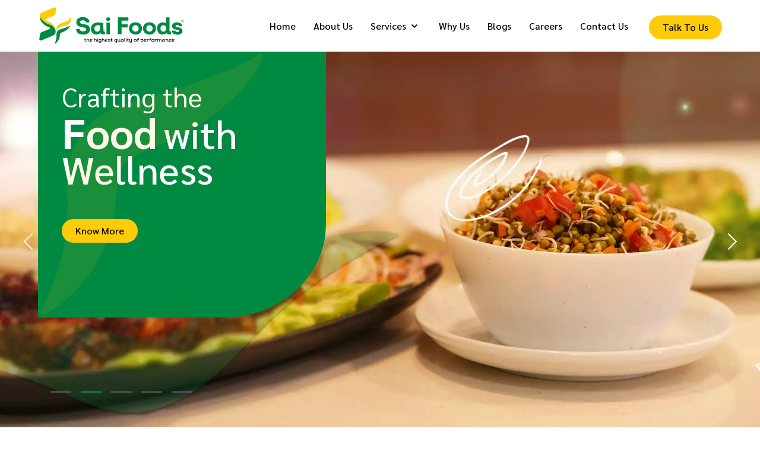

--- FILE ---
content_type: text/html; charset=UTF-8
request_url: https://www.saifoods.in/?portfolio_categories=portfolio2
body_size: 20562
content:
<!DOCTYPE html>
<html lang="en">
<head>
	<meta charset="utf-8">
<title>Industrial Catering Services in Coimbatore - Sai Foods</title>
<meta name="description" content="Sai Foods Provides Catering Services for Industrial, Corporate, Institutional, and Healthcare Sectors in Coimbatore and Nearby Areas."> 
<meta name="author" content="Sai Foods">
<meta name="robots" content="index, follow"/>
<meta name="googlebot" content="index, follow, all"/>
<link rel="canonical" href="https://www.saifoods.in/"> 
<meta name="viewport" content="width=device-width, initial-scale=1.0">
<link rel="preload" as="image" href="images/the-highest-quality-of-performance.webp" />
<link rel="icon" href="images/favicon.png" />
<link rel="stylesheet" href="css/owl.carousel.css">
<link rel="preload" href="https://cdnjs.cloudflare.com/ajax/libs/Swiper/8.1.3/swiper-bundle.min.css" as="style" onload="this.onload=null;this.rel='stylesheet'"/>
<link rel="stylesheet" href="style.css">
<meta name="theme-color" content="#2F6140">
<link rel="preconnect" href="https://fonts.googleapis.com">
<link rel="preconnect" href="https://fonts.gstatic.com" crossorigin>
<link href="https://fonts.googleapis.com/css2?family=Sarabun:ital,wght@0,100;0,200;0,300;0,400;0,500;0,600;0,700;0,800;1,100;1,200;1,300;1,400;1,500;1,600;1,700;1,800&display=swap" rel="stylesheet">
<meta name="google-site-verification" content="_qIYEZoyQpPlyW--hB6LN8sy7pTIZPLlhAUDAt7sw24" />
	<meta name="theme-color" content="#2F6140">
<link rel="preconnect" href="https://fonts.googleapis.com">
<link rel="preconnect" href="https://fonts.gstatic.com" crossorigin>
<link href="https://fonts.googleapis.com/css2?family=Sarabun:ital,wght@0,100;0,200;0,300;0,400;0,500;0,600;0,700;0,800;1,100;1,200;1,300;1,400;1,500;1,600;1,700;1,800&display=swap" rel="stylesheet"><!-- Google Tag Manager -->
<script>(function(w,d,s,l,i){w[l]=w[l]||[];w[l].push({'gtm.start':
new Date().getTime(),event:'gtm.js'});var f=d.getElementsByTagName(s)[0],
j=d.createElement(s),dl=l!='dataLayer'?'&l='+l:'';j.async=true;j.src=
'https://www.googletagmanager.com/gtm.js?id='+i+dl;f.parentNode.insertBefore(j,f);
})(window,document,'script','dataLayer','GTM-K4MF22HP');</script>
<!-- End Google Tag Manager -->

</script><script type="application/ld+json">
{
  "@context": "https://schema.org",
  "@type": "Organization",
  "name": "Sai Foods Catering Services",
  "url": "https://www.saifoods.in/",
  "logo": "https://www.saifoods.in/images/logo.png",
  "sameAs": [
    "https://www.instagram.com/saifoodscbe/",
    "https://www.youtube.com/@SaiFoods-pk4og",
    "https://www.linkedin.com/company/sai-foods/about/?viewAsMember=true",
    "https://twitter.com/SaiFoodcbe",
    "https://www.facebook.com/saifoodscbe/"
  ]
}
</script>
<script type="application/ld+json"> 
{ 
"@context": "http://schema.org", 
"@type": "WebPage", 
"name": "Sai Foods Catering Services",
"description": "Sai Foods Provides Catering Services for Industrial, Corporate, Institutional, and Healthcare Sectors in Coimbatore and Nearby Areas.", 
"url" : "https://www.saifoods.in/", 
"keywords":"Catering Services", 
"publisher": { 
"@type": "Organization", 
"name": "Catering Services", 
"url" : "https://www.saifoods.in/",
"logo" : { 
"@type": "ImageObject", 
"contentUrl": 
"https://www.saifoods.in/images/the-highest-quality-of-performance.webp" 
} 
} 
}
</script>	</head>
<body class="home-page">
<!-- Google Tag Manager (noscript) -->
<noscript><iframe src="https://www.googletagmanager.com/ns.html?id=GTM-K4MF22HP"
height="0" width="0" style="display:none;visibility:hidden"></iframe></noscript>
<!-- End Google Tag Manager (noscript) --><header>
      <div class="container cw90">
        <div class="row align-items-center justify-content-between" id="navs">
         <a  href="/" class="header-logo d-flex" aria-label="Logo">
          <svg version="1.1" id="Layer_1" xmlns="http://www.w3.org/2000/svg" xmlns:xlink="http://www.w3.org/1999/xlink" x="0px" y="0px"
	 viewBox="0 0 315.7 85" style="enable-background:new 0 0 315.7 85;" xml:space="preserve">
<style type="text/css">
	.st0{fill:#FDCB08;}
	.st1{fill:#008941;}
	.st2{fill:#414042;}
</style>
<g>
	<g>
		<g>
			<g>
				<g>
					<g>
						<path class="st0" d="M37.4,53.4c0,0-6.2-12-20.3-16.4c-5.8-1.8-9.8-5.2-11.8-8.9c-2.9-5.3-2.1-11,2.3-13.5
							C13,11.7,27.4,6,34.7,3.2c2-0.7,4,0.9,3.7,3l-1.6,10.5c-0.3,1.9-1.6,3.5-3.3,4.2l-16.8,6.9c-1.4,0.6-1.3,2.5,0.1,3
							C23.6,33.4,36.7,39.9,37.4,53.4z"/>
					</g>
					<g>
						<path class="st0" d="M39.2,51.9c-1-4,1.1-8.5,4.2-11.5c3.1-3,7.3-4.8,11.2-5.5c3.1-0.7,6-1.6,8.6-3.2c2.5-1.6,4.8-4,6.7-7.6
							c1.6,3.8,0.4,8.6-2.5,12.1c-2.9,3.5-7.1,5.5-11.2,6.4c-3.4,0.7-6.3,1.5-9.2,2.9C44.3,46.7,41.5,48.6,39.2,51.9z"/>
					</g>
				</g>
			</g>
			<g>
				<g>
					<g>
						<path class="st1" d="M3.7,23.3c0,0,6.2,12,20.3,16.4c5.8,1.8,9.7,5.3,11.8,9c2.9,5.3,2.1,11-2.2,13.5
							c-5.4,3-19.8,8.7-27.1,11.6c-2,0.7-4-0.9-3.7-3l1.6-10.5C4.7,58.3,6,56.7,7.7,56l16.8-6.9c1.4-0.6,1.3-2.5-0.1-3
							C17.5,43.3,4.4,36.8,3.7,23.3z"/>
					</g>
					<g>
						<path class="st1" d="M34.9,81.5c2.2-4.4,3.6-8.5,4.2-12.7c0.1-1,0.2-2.1,0.2-3c0.1-0.5,0-1,0-1.5l-0.1-1.7
							c0-0.7,0-1.3,0.1-2.1c0.1-0.7,0.2-1.4,0.3-2.2c0.2-1.5,1.1-3.2,2.2-4.7c1.2-1.5,2.8-2.4,4.1-3c1.4-0.7,2.5-1,3.7-1.3
							c2.3-0.7,4.4-1.2,6.4-1.9c2.1-0.7,4.2-1.6,6.3-2.4c1.1-0.4,2.1-0.9,3.1-1.4c0.5-0.2,1-0.5,1.5-0.8c0.5-0.3,1-0.7,1.3-1.2
							c0.1,1.3-0.7,2.5-1.3,3.5c-0.7,1.1-1.6,2.1-2.4,3c-1.8,1.8-3.6,3.3-5.8,4.7s-4.5,2.5-6.7,3.3c-2.1,0.9-3.9,1.6-4.3,2.4
							c-0.6,0.6-1.1,2.2-1.2,4.2l-0.2,1.8c-0.1,0.7-0.2,1.3-0.3,2c-0.2,1.3-0.7,2.6-1.2,3.9C42.9,75.3,39.4,79.4,34.9,81.5z"/>
					</g>
				</g>
			</g>
		</g>
		<g>
			<g>
				<g>
					<path class="st1" d="M88.1,59.8c-2.2-1-3.9-2.3-5.1-4.1c-1.2-1.8-1.8-3.9-1.9-6.3h7.6c0.1,1.6,0.7,2.8,1.9,3.6
						c1.2,0.9,3,1.3,5.2,1.3s3.8-0.4,5-1.1c1.2-0.8,1.8-1.8,1.8-3.2c0-1.3-0.6-2.2-1.8-2.9s-3.2-1.1-5.9-1.4
						C86,44.8,81.5,41,81.5,34.5c0-2.1,0.6-3.9,1.7-5.5c1.2-1.6,2.8-2.9,4.9-3.8c2.1-0.9,4.5-1.3,7.3-1.3c2.7,0,5.2,0.5,7.2,1.4
						s3.7,2.3,4.9,4s1.8,3.7,1.9,5.9h-7.5c-0.1-1.5-0.7-2.6-1.8-3.3c-1.1-0.8-2.7-1.2-4.7-1.2c-1.9,0-3.5,0.4-4.6,1.1
						c-1.1,0.7-1.5,1.6-1.5,2.8c0,1.3,0.5,2.3,1.6,2.9c1,0.6,2.8,1.1,5.4,1.4c5,0.5,8.6,1.7,10.9,3.6c2.3,1.8,3.4,4.4,3.4,7.6
						c0,2.2-0.6,4.2-1.8,5.9c-1.2,1.7-2.9,3-5.1,3.9s-4.8,1.4-7.6,1.4C92.9,61.2,90.3,60.7,88.1,59.8z"/>
					<path class="st1" d="M139.1,51.7c0,1.2,0.2,2.1,0.6,2.5c0.4,0.5,1.3,0.6,2.6,0.5v6c-0.9,0.2-1.9,0.3-3,0.3
						c-1.6,0-2.9-0.3-4.1-0.9c-1.2-0.6-2-1.6-2.4-2.9c-0.9,1.3-2,2.3-3.5,3c-1.5,0.7-3.1,1-4.9,1c-2.3,0-4.3-0.5-6.1-1.5
						s-3.1-2.4-4.1-4.3s-1.5-4.1-1.5-6.7c0-3,0.7-5.5,2-7.5s3.2-3.5,5.5-4.5s4.9-1.5,7.9-1.5c3.5,0,7.1,0.7,10.9,2L139.1,51.7
						L139.1,51.7z M130.3,53.2c1-1.2,1.5-3,1.5-5.2v-6.2c-1.3-0.3-2.6-0.5-4.1-0.5c-2.4,0-4.3,0.6-5.7,1.8c-1.3,1.2-2,3-2,5.4
						c0,2,0.5,3.7,1.6,4.8c1.1,1.2,2.5,1.7,4.3,1.7C127.9,55,129.3,54.4,130.3,53.2z"/>
					<path class="st1" d="M146.2,31.2c-0.8-0.7-1.2-1.7-1.2-2.9s0.4-2.2,1.2-2.9s1.9-1.1,3.1-1.1c1.2,0,2.3,0.4,3.1,1.1
						s1.2,1.7,1.2,2.9s-0.4,2.2-1.2,2.9s-1.8,1.1-3.1,1.1C148,32.3,147,32,146.2,31.2z"/>
					<path class="st1" d="M192.3,24.3v7h-14.6v7.9h13.1v6.9h-13.1v14.6h-7.8V24.3C170,24.3,192.3,24.3,192.3,24.3z"/>
					<path class="st1" d="M200.2,59.5c-2.1-1.1-3.7-2.7-4.9-4.7s-1.7-4.3-1.7-6.8s0.6-4.8,1.7-6.8s2.8-3.5,4.9-4.5
						c2.1-1.1,4.5-1.6,7.1-1.6s5.1,0.5,7.2,1.6s3.8,2.6,4.9,4.6c1.2,2,1.8,4.2,1.8,6.8c0,2.6-0.6,4.8-1.8,6.8
						c-1.2,2-2.8,3.5-4.9,4.7c-2.1,1.1-4.5,1.7-7.2,1.7C204.7,61.2,202.3,60.7,200.2,59.5z M212.2,53.1c1.2-1.3,1.8-2.9,1.8-5.1
						c0-2.1-0.6-3.7-1.9-5c-1.2-1.2-2.8-1.8-4.8-1.8s-3.6,0.6-4.8,1.8s-1.9,2.9-1.9,5s0.6,3.8,1.9,5.1c1.2,1.3,2.9,1.9,4.9,1.9
						C209.4,55,211,54.4,212.2,53.1z"/>
					<path class="st1" d="M230,59.5c-2.1-1.1-3.7-2.7-4.9-4.7c-1.2-2-1.7-4.3-1.7-6.8s0.6-4.8,1.7-6.8s2.8-3.5,4.9-4.5
						c2.1-1.1,4.5-1.6,7.1-1.6c2.7,0,5.1,0.5,7.2,1.6s3.8,2.6,4.9,4.6c1.2,2,1.8,4.2,1.8,6.8c0,2.6-0.6,4.8-1.8,6.8
						c-1.2,2-2.8,3.5-4.9,4.7c-2.1,1.1-4.5,1.7-7.2,1.7C234.5,61.2,232.1,60.7,230,59.5z M242,53.1c1.2-1.3,1.8-2.9,1.8-5.1
						c0-2.1-0.6-3.7-1.9-5c-1.2-1.2-2.8-1.8-4.8-1.8s-3.6,0.6-4.8,1.8s-1.9,2.9-1.9,5s0.6,3.8,1.9,5.1c1.2,1.3,2.9,1.9,4.9,1.9
						C239.2,55,240.8,54.4,242,53.1z"/>
					<path class="st1" d="M279.7,51.7c0,1.1,0.2,1.9,0.5,2.4s0.9,0.7,1.8,0.7c0.4,0,0.7,0,0.9-0.1v6c-1,0.2-2,0.3-3.1,0.3
						c-3.5,0-5.6-1.3-6.3-3.8c-0.9,1.3-2.1,2.3-3.6,3c-1.4,0.7-3.1,1-4.9,1c-2.6,0-4.7-0.6-6.5-1.8c-1.8-1.2-3.1-2.8-3.9-4.8
						c-0.9-2-1.3-4.3-1.3-6.7c0-2.3,0.5-4.5,1.4-6.4c0.9-2,2.3-3.5,4.2-4.6s4-1.7,6.5-1.7c1.5,0,2.8,0.2,4,0.6
						c1.1,0.4,2.2,1,3.1,1.8V24.3h7.3L279.7,51.7L279.7,51.7z M271,53c1-1.3,1.5-3,1.5-5.1S272,44.2,271,43s-2.5-1.8-4.5-1.8
						c-1.9,0-3.4,0.6-4.4,1.8c-1.1,1.2-1.6,2.8-1.6,4.9c0,2.1,0.5,3.8,1.6,5.1c1,1.3,2.5,2,4.5,2C268.5,55,270,54.4,271,53z"/>
					<path class="st1" d="M284.7,52.8h7.2c0.4,1.9,1.7,2.8,4.1,2.8c1.3,0,2.3-0.2,3-0.5c0.7-0.4,1.1-0.9,1.1-1.6s-0.3-1.3-1-1.7
						c-0.7-0.4-1.8-0.7-3.3-0.8c-3.1-0.4-5.6-1.2-7.6-2.3c-2-1.1-3-3-3-5.7c0-2.5,1-4.4,3-5.8c2-1.4,4.6-2,7.8-2
						c3,0,5.5,0.7,7.4,2.1c1.9,1.4,3,3.4,3.4,6h-6.7c-0.4-1.7-1.7-2.5-4-2.5c-1.2,0-2.2,0.2-2.8,0.6c-0.6,0.4-0.9,0.9-0.9,1.6
						c0,0.7,0.3,1.3,1,1.6s1.7,0.6,3.2,0.9c3.4,0.5,6,1.3,7.9,2.5c1.9,1.1,2.9,3,2.9,5.6c0,2.5-1,4.4-3,5.8s-4.8,2.1-8.2,2.1
						C288.9,61.2,285.1,58.4,284.7,52.8z"/>
					<rect x="145.6" y="35.6" class="st1" width="7.3" height="25.1"/>
				</g>
			</g>
			<g>
				<path d="M102.6,76.2c-0.5,0.2-1,0.3-1.4,0.3c-0.6,0-1.1-0.2-1.4-0.5c-0.3-0.4-0.5-0.9-0.5-1.7v-2.5l-1.1-0.1v-0.8h1.2l0.1-1.7h1
					v1.7h1.9v0.9h-1.9v2.4c0,0.4,0.1,0.8,0.2,1c0.1,0.2,0.4,0.3,0.8,0.3c0.3,0,0.6-0.1,0.9-0.2L102.6,76.2z"/>
				<path d="M108.8,74.9c0,0.3,0,0.4,0.1,0.5s0.2,0.2,0.4,0.2c0.1,0,0.2,0,0.2,0v0.8c-0.2,0-0.3,0-0.5,0c-0.5,0-0.8-0.1-1.1-0.4
					c-0.2-0.2-0.3-0.7-0.3-1.3v-1.6c0-0.4-0.1-0.8-0.4-1s-0.6-0.4-1-0.4c-0.5,0-0.8,0.2-1.1,0.5s-0.4,0.7-0.4,1.2v3h-1.1v-8h1.1v3.2
					c0.5-0.6,1.1-0.8,1.8-0.8s1.2,0.2,1.6,0.6c0.4,0.4,0.6,1,0.6,1.7L108.8,74.9L108.8,74.9z"/>
				<path d="M114.3,75.5c0.3-0.1,0.6-0.2,0.9-0.3l0.2,0.8c-0.4,0.2-0.7,0.3-1.1,0.4c-0.3,0.1-0.7,0.1-1.1,0.1
					c-0.6,0-1.2-0.1-1.6-0.3c-0.4-0.2-0.8-0.6-1-1s-0.4-0.9-0.4-1.5s0.1-1.1,0.4-1.6c0.3-0.4,0.7-0.8,1.1-1s0.9-0.3,1.5-0.3
					c0.7,0,1.2,0.2,1.7,0.5c0.4,0.3,0.6,0.7,0.6,1.2c0,0.6-0.2,1.1-0.7,1.3c-0.5,0.3-1.2,0.4-2.2,0.4c-0.2,0-0.6,0-1.1-0.1
					c0.1,0.4,0.3,0.8,0.6,1s0.8,0.3,1.3,0.3C113.7,75.6,114,75.6,114.3,75.5z M112,72.2c-0.3,0.3-0.5,0.7-0.6,1.2
					c0.6,0.1,1.1,0.1,1.3,0.1c0.6,0,1.1-0.1,1.4-0.2c0.3-0.1,0.5-0.4,0.5-0.7c0-0.3-0.1-0.5-0.4-0.7c-0.2-0.2-0.5-0.2-0.9-0.2
					C112.7,71.7,112.3,71.9,112,72.2z"/>
				<path d="M124.8,74.9c0,0.3,0,0.4,0.1,0.5s0.2,0.2,0.4,0.2c0.1,0,0.2,0,0.2,0v0.8c-0.2,0-0.3,0-0.5,0c-0.5,0-0.8-0.1-1.1-0.4
					c-0.2-0.2-0.3-0.7-0.3-1.3v-1.6c0-0.4-0.1-0.8-0.4-1s-0.6-0.4-1-0.4c-0.5,0-0.8,0.2-1.1,0.5s-0.4,0.7-0.4,1.2v3h-1.1v-8h1.1v3.2
					c0.5-0.6,1.1-0.8,1.8-0.8s1.2,0.2,1.6,0.6c0.4,0.4,0.6,1,0.6,1.7L124.8,74.9L124.8,74.9z"/>
				<path d="M126.7,69.8c-0.1-0.1-0.2-0.3-0.2-0.5s0.1-0.3,0.2-0.5c0.1-0.1,0.3-0.2,0.5-0.2s0.4,0.1,0.5,0.2s0.2,0.3,0.2,0.5
					s-0.1,0.3-0.2,0.5c-0.1,0.1-0.3,0.2-0.5,0.2S126.9,69.9,126.7,69.8z M127.7,76.4h-1.1v-5.5h1.1V76.4z"/>
				<path d="M134.5,71.4v5c0,0.8-0.2,1.4-0.7,1.8s-1.2,0.6-2,0.6c-0.9,0-1.7-0.2-2.4-0.6l0.4-0.8c0.3,0.2,0.7,0.3,1,0.4
					c0.4,0.1,0.7,0.2,1,0.2c0.6,0,1-0.1,1.2-0.4s0.4-0.7,0.4-1.2v-0.8c-0.2,0.3-0.5,0.5-0.8,0.6s-0.7,0.2-1.1,0.2
					c-0.7,0-1.3-0.2-1.8-0.7s-0.7-1.1-0.7-1.9c0-0.6,0.1-1.2,0.4-1.6c0.3-0.4,0.7-0.8,1.1-1s1-0.3,1.6-0.3
					C133,70.8,133.7,71,134.5,71.4z M133,74.9c0.3-0.4,0.4-0.8,0.4-1.4V72c-0.4-0.1-0.8-0.2-1.3-0.2c-0.6,0-1.1,0.2-1.4,0.5
					c-0.4,0.3-0.6,0.8-0.6,1.4s0.1,1,0.4,1.3c0.3,0.3,0.7,0.4,1.2,0.4C132.4,75.4,132.8,75.2,133,74.9z"/>
				<path d="M141.2,74.9c0,0.3,0,0.4,0.1,0.5s0.2,0.2,0.4,0.2c0.1,0,0.2,0,0.2,0v0.8c-0.2,0-0.3,0-0.5,0c-0.5,0-0.8-0.1-1.1-0.4
					s-0.3-0.7-0.3-1.3v-1.6c0-0.4-0.1-0.8-0.4-1s-0.6-0.4-1-0.4c-0.5,0-0.9,0.2-1.1,0.5s-0.4,0.7-0.4,1.2v3H136v-8h1.1v3.2
					c0.5-0.6,1.1-0.8,1.8-0.8c0.6,0,1.2,0.2,1.6,0.6c0.4,0.4,0.6,1,0.6,1.7L141.2,74.9L141.2,74.9z"/>
				<path d="M146.7,75.5c0.3-0.1,0.6-0.2,0.9-0.3l0.2,0.8c-0.4,0.2-0.7,0.3-1.1,0.4c-0.3,0.1-0.7,0.1-1.1,0.1
					c-0.6,0-1.1-0.1-1.6-0.3c-0.4-0.2-0.8-0.6-1-1s-0.4-0.9-0.4-1.5s0.1-1.1,0.4-1.6s0.6-0.8,1.1-1c0.4-0.2,0.9-0.3,1.5-0.3
					c0.7,0,1.2,0.2,1.7,0.5c0.4,0.3,0.6,0.7,0.6,1.2c0,0.6-0.2,1.1-0.7,1.3c-0.5,0.3-1.2,0.4-2.2,0.4c-0.2,0-0.6,0-1.1-0.1
					c0.1,0.4,0.3,0.8,0.6,1s0.8,0.3,1.3,0.3C146.1,75.6,146.5,75.6,146.7,75.5z M144.4,72.2c-0.3,0.3-0.5,0.7-0.6,1.2
					c0.6,0.1,1.1,0.1,1.3,0.1c0.6,0,1.1-0.1,1.4-0.2c0.3-0.1,0.5-0.4,0.5-0.7c0-0.3-0.1-0.5-0.4-0.7c-0.2-0.2-0.5-0.2-0.9-0.2
					C145.2,71.7,144.7,71.9,144.4,72.2z"/>
				<path d="M149.6,76.1c-0.4-0.3-0.7-0.7-0.7-1.3h1.1c0.1,0.3,0.2,0.5,0.4,0.6s0.5,0.2,0.9,0.2s0.7-0.1,1-0.2s0.4-0.3,0.4-0.5
					s-0.1-0.4-0.3-0.5s-0.6-0.2-1.1-0.3c-0.6-0.1-1.2-0.2-1.6-0.5c-0.4-0.2-0.6-0.6-0.6-1.2c0-0.5,0.2-0.9,0.6-1.2s1-0.4,1.7-0.4
					c0.6,0,1.1,0.1,1.5,0.4s0.6,0.7,0.8,1.2h-1c-0.1-0.2-0.2-0.4-0.4-0.6s-0.5-0.2-0.8-0.2c-0.4,0-0.7,0.1-0.9,0.2s-0.3,0.3-0.3,0.5
					s0.1,0.4,0.3,0.5s0.6,0.2,1.1,0.3c0.7,0.1,1.2,0.3,1.6,0.5s0.6,0.6,0.6,1.1s-0.2,0.9-0.6,1.2c-0.4,0.3-1,0.4-1.7,0.4
					C150.6,76.5,150,76.4,149.6,76.1z"/>
				<path d="M158.7,76.2c-0.5,0.2-1,0.3-1.4,0.3c-0.6,0-1.1-0.2-1.4-0.5s-0.5-0.9-0.5-1.7v-2.5l-1.1-0.1v-0.8h1.1l0.1-1.7h1v1.7h1.9
					v0.9h-1.9v2.4c0,0.4,0.1,0.8,0.2,1s0.4,0.3,0.8,0.3c0.3,0,0.6-0.1,0.9-0.2L158.7,76.2z"/>
				<path d="M166.8,71c0.4,0.1,0.8,0.2,1.1,0.3v7.5h-1.1v-3.1c-0.2,0.3-0.5,0.5-0.8,0.6s-0.7,0.2-1.1,0.2s-0.8-0.1-1.2-0.3
					s-0.7-0.5-0.9-0.9s-0.5-0.9-0.5-1.5c0-1,0.3-1.7,0.9-2.2c0.6-0.5,1.4-0.7,2.3-0.7C166,70.8,166.4,70.9,166.8,71z M166.4,75
					c0.3-0.4,0.4-0.8,0.4-1.4v-1.7c-0.4-0.1-0.8-0.2-1.3-0.2c-0.6,0-1.1,0.2-1.5,0.5s-0.6,0.8-0.6,1.5c0,0.6,0.1,1,0.4,1.3
					s0.7,0.5,1.2,0.5C165.7,75.6,166.1,75.4,166.4,75z"/>
				<path d="M174.7,74.9c0,0.2,0,0.4,0.1,0.5s0.2,0.2,0.4,0.2c0.1,0,0.1,0,0.2,0v0.8c-0.2,0-0.4,0.1-0.5,0.1c-0.3,0-0.6-0.1-0.8-0.2
					s-0.3-0.4-0.4-0.7c-0.5,0.7-1.1,1-1.9,1c-0.4,0-0.8-0.1-1.1-0.3s-0.6-0.5-0.8-0.8s-0.3-0.7-0.3-1.2v-1.8c0-0.2,0-0.4-0.1-0.5
					s-0.2-0.2-0.4-0.2c-0.1,0-0.1,0-0.2,0v-0.9c0.2,0,0.4-0.1,0.5-0.1c0.8,0,1.3,0.5,1.3,1.6v1.7c0,0.4,0.1,0.8,0.4,1s0.6,0.4,1,0.4
					s0.8-0.2,1.1-0.5s0.4-0.7,0.4-1.2v-2.9h1.1V74.9L174.7,74.9z"/>
				<path d="M181.8,74.8c0,0.3,0,0.5,0.1,0.6s0.2,0.2,0.5,0.2c0,0,0.1,0,0.3,0v0.8c-0.2,0-0.3,0.1-0.5,0.1c-0.3,0-0.6-0.1-0.9-0.2
					s-0.4-0.4-0.5-0.7c-0.2,0.3-0.5,0.6-0.8,0.7c-0.3,0.2-0.7,0.3-1.1,0.3c-0.8,0-1.4-0.2-1.9-0.7s-0.7-1.2-0.7-2
					c0-0.6,0.1-1.1,0.4-1.6c0.3-0.4,0.6-0.8,1.1-1s1-0.3,1.6-0.3c0.4,0,0.9,0,1.2,0.1c0.4,0.1,0.8,0.2,1.1,0.3L181.8,74.8
					L181.8,74.8z M180.2,75.1c0.3-0.3,0.5-0.8,0.5-1.4V72c-0.2-0.1-0.4-0.1-0.6-0.1c-0.2,0-0.4,0-0.7,0c-0.7,0-1.2,0.2-1.5,0.5
					s-0.6,0.8-0.6,1.5c0,0.6,0.1,1,0.4,1.3c0.3,0.3,0.7,0.5,1.2,0.5C179.5,75.6,179.9,75.4,180.2,75.1z"/>
				<path d="M184.1,76c-0.2-0.3-0.4-0.8-0.4-1.6v-6h1.1v6c0,0.4,0.1,0.7,0.2,0.9c0.1,0.2,0.3,0.2,0.7,0.2c0.1,0,0.3,0,0.4,0v0.9
					c-0.2,0.1-0.5,0.1-0.8,0.1C184.7,76.5,184.3,76.3,184.1,76z"/>
				<path d="M187,69.8c-0.1-0.1-0.2-0.3-0.2-0.5s0.1-0.3,0.2-0.5c0.1-0.1,0.3-0.2,0.5-0.2s0.4,0.1,0.5,0.2s0.2,0.3,0.2,0.5
					s-0.1,0.3-0.2,0.5c-0.1,0.1-0.3,0.2-0.5,0.2S187.2,69.9,187,69.8z M188,76.4h-1.1v-5.5h1.1V76.4z"/>
				<path d="M193.5,76.2c-0.5,0.2-1,0.3-1.4,0.3c-0.6,0-1.1-0.2-1.4-0.5s-0.5-0.9-0.5-1.7v-2.5l-1.1-0.1v-0.8h1.1l0.1-1.7h1v1.7h1.9
					v0.9h-1.9v2.4c0,0.4,0.1,0.8,0.2,1s0.4,0.3,0.8,0.3c0.3,0,0.6-0.1,0.9-0.2L193.5,76.2z"/>
				<path d="M198.6,71h1.1v5.3c0,1-0.3,1.7-0.8,2.1S197.8,79,197,79c-0.4,0-0.8-0.1-1.2-0.1c-0.4-0.1-0.8-0.3-1.2-0.5l0.3-0.8
					c0.6,0.4,1.3,0.5,2,0.5c0.4,0,0.7,0,0.9-0.1s0.4-0.2,0.6-0.5s0.2-0.6,0.2-1.1v-0.7c-0.2,0.3-0.5,0.4-0.8,0.6
					c-0.3,0.1-0.6,0.2-1,0.2c-0.7,0-1.2-0.2-1.6-0.6s-0.6-0.9-0.6-1.6v-1.6c0-0.3,0-0.5-0.1-0.6s-0.2-0.2-0.4-0.2c0,0-0.1,0-0.2,0
					V71c0.2,0,0.4-0.1,0.5-0.1c0.4,0,0.7,0.1,0.9,0.4s0.3,0.7,0.3,1.2V74c0,0.5,0.1,0.8,0.4,1.1c0.2,0.3,0.6,0.4,0.9,0.4
					c0.6,0,1-0.2,1.2-0.6s0.3-1,0.3-1.7V71H198.6z"/>
				<path d="M205.4,76.2c-0.4-0.2-0.8-0.6-1.1-1s-0.4-0.9-0.4-1.5s0.1-1.1,0.4-1.5c0.2-0.4,0.6-0.8,1.1-1c0.4-0.2,0.9-0.3,1.5-0.3
					s1.1,0.1,1.5,0.3c0.4,0.2,0.8,0.6,1.1,1s0.4,0.9,0.4,1.5s-0.1,1.1-0.4,1.5s-0.6,0.8-1.1,1c-0.4,0.2-0.9,0.4-1.5,0.4
					C206.3,76.5,205.8,76.4,205.4,76.2z M208.2,75.1c0.4-0.3,0.5-0.8,0.5-1.4s-0.2-1-0.5-1.4c-0.4-0.3-0.8-0.5-1.4-0.5
					c-0.5,0-1,0.2-1.3,0.5c-0.4,0.3-0.5,0.8-0.5,1.4s0.2,1.1,0.5,1.4s0.8,0.5,1.3,0.5C207.4,75.6,207.9,75.4,208.2,75.1z"/>
				<path d="M213,69.6c-0.2,0.2-0.3,0.5-0.3,1V71h1.9v0.9h-1.9v4.5h-1.1v-4.6h-1.2v-0.9h1.2v-0.4c0-0.7,0.2-1.2,0.5-1.6
					s0.8-0.5,1.4-0.5c0.4,0,0.9,0.1,1.3,0.3l-0.2,0.8c-0.3-0.1-0.6-0.2-0.9-0.2C213.4,69.3,213.1,69.4,213,69.6z"/>
				<path d="M223.1,71.2c0.4,0.3,0.7,0.6,0.9,1c0.2,0.4,0.3,0.9,0.3,1.4s-0.1,1-0.3,1.4c-0.2,0.4-0.5,0.8-0.9,1s-0.9,0.4-1.5,0.4
					c-0.7,0-1.3-0.2-1.8-0.8v3h-1.1v-6.1c0-0.3,0-0.5-0.1-0.6s-0.2-0.2-0.5-0.2c-0.1,0-0.1,0-0.3,0v-0.9c0.2,0,0.3,0,0.5,0
					c0.7,0,1.1,0.3,1.2,0.9c0.2-0.3,0.5-0.6,0.9-0.7s0.8-0.3,1.2-0.3C222.2,70.8,222.7,71,223.1,71.2z M222.7,75.1
					c0.3-0.3,0.5-0.8,0.5-1.4c0-0.5-0.1-1-0.5-1.3c-0.3-0.4-0.7-0.5-1.3-0.5c-0.6,0-1,0.2-1.3,0.5c-0.3,0.4-0.4,0.8-0.4,1.4
					s0.1,1,0.4,1.3s0.7,0.5,1.3,0.5C222,75.6,222.4,75.4,222.7,75.1z"/>
				<path d="M229.3,75.5c0.3-0.1,0.6-0.2,0.9-0.3l0.2,0.8c-0.4,0.2-0.7,0.3-1.1,0.4c-0.3,0.1-0.7,0.1-1.1,0.1
					c-0.6,0-1.1-0.1-1.6-0.3c-0.4-0.2-0.8-0.6-1-1s-0.4-0.9-0.4-1.5s0.1-1.1,0.4-1.6c0.3-0.4,0.6-0.8,1.1-1s0.9-0.3,1.5-0.3
					c0.7,0,1.2,0.2,1.7,0.5c0.4,0.3,0.6,0.7,0.6,1.2c0,0.6-0.2,1.1-0.7,1.3c-0.5,0.3-1.2,0.4-2.2,0.4c-0.2,0-0.6,0-1.1-0.1
					c0.1,0.4,0.3,0.8,0.6,1c0.3,0.2,0.8,0.3,1.3,0.3C228.7,75.6,229,75.6,229.3,75.5z M226.9,72.2c-0.3,0.3-0.5,0.7-0.6,1.2
					c0.6,0.1,1.1,0.1,1.3,0.1c0.6,0,1-0.1,1.4-0.2c0.3-0.1,0.5-0.4,0.5-0.7c0-0.3-0.1-0.5-0.4-0.7c-0.2-0.2-0.5-0.2-0.9-0.2
					C227.7,71.7,227.2,71.9,226.9,72.2z"/>
				<path d="M235.3,70.9c0.2,0.1,0.4,0.2,0.7,0.3l-0.4,0.9c-0.3-0.2-0.7-0.3-1.1-0.3s-0.7,0.1-1,0.4s-0.4,0.6-0.4,1v3.2H232v-3.9
					c0-0.2,0-0.4-0.1-0.5s-0.2-0.2-0.5-0.2c0,0-0.1,0-0.3,0v-0.9c0.2,0,0.4,0,0.6,0c0.3,0,0.6,0.1,0.8,0.2c0.2,0.1,0.3,0.4,0.4,0.7
					c0.2-0.3,0.4-0.5,0.7-0.7c0.3-0.2,0.6-0.2,0.9-0.2C234.9,70.8,235.1,70.9,235.3,70.9z"/>
				<path d="M239,69.6c-0.2,0.2-0.3,0.5-0.3,1V71h1.9v0.9h-1.9v4.5h-1.1v-4.6h-1.2v-0.9h1.2v-0.4c0-0.7,0.2-1.2,0.5-1.6
					s0.8-0.5,1.4-0.5c0.4,0,0.9,0.1,1.3,0.3l-0.2,0.8c-0.3-0.1-0.6-0.2-0.9-0.2C239.4,69.3,239.1,69.4,239,69.6z"/>
				<path d="M242.6,76.2c-0.5-0.2-0.8-0.6-1.1-1s-0.4-0.9-0.4-1.5s0.1-1.1,0.4-1.5c0.2-0.4,0.6-0.8,1.1-1c0.4-0.2,0.9-0.3,1.5-0.3
					s1.1,0.1,1.5,0.3c0.4,0.2,0.8,0.6,1.1,1c0.3,0.4,0.4,0.9,0.4,1.5s-0.1,1.1-0.4,1.5s-0.6,0.8-1.1,1s-1,0.4-1.5,0.4
					C243.5,76.5,243,76.4,242.6,76.2z M245.4,75.1c0.4-0.3,0.5-0.8,0.5-1.4s-0.2-1-0.5-1.4c-0.4-0.3-0.8-0.5-1.4-0.5
					c-0.5,0-1,0.2-1.3,0.5c-0.4,0.3-0.5,0.8-0.5,1.4s0.2,1.1,0.5,1.4s0.8,0.5,1.3,0.5C244.6,75.6,245.1,75.4,245.4,75.1z"/>
				<path d="M251.9,70.9c0.2,0.1,0.4,0.2,0.7,0.3l-0.4,0.9c-0.3-0.2-0.7-0.3-1.1-0.3s-0.7,0.1-1,0.4s-0.4,0.6-0.4,1v3.2h-1.1v-3.9
					c0-0.2-0.1-0.4-0.1-0.5c-0.1-0.1-0.2-0.2-0.5-0.2c0,0-0.1,0-0.3,0v-0.9c0.2,0,0.4,0,0.6,0c0.3,0,0.6,0.1,0.8,0.2
					c0.2,0.1,0.3,0.4,0.4,0.7c0.2-0.3,0.4-0.5,0.7-0.7c0.3-0.2,0.6-0.2,0.9-0.2C251.5,70.8,251.7,70.9,251.9,70.9z"/>
				<path d="M262.4,74.9c0,0.3,0,0.4,0.1,0.5s0.2,0.2,0.4,0.2c0.1,0,0.2,0,0.2,0v0.8c-0.2,0-0.4,0.1-0.5,0.1c-0.5,0-0.8-0.1-1-0.4
					s-0.3-0.7-0.3-1.2v-1.7c0-0.4-0.1-0.8-0.3-1.1c-0.2-0.2-0.5-0.4-0.9-0.4s-0.8,0.2-1.1,0.4c-0.3,0.3-0.4,0.7-0.4,1.1v3.2h-1.1
					v-3.2c0-0.5-0.1-0.8-0.3-1.1c-0.2-0.2-0.5-0.4-0.9-0.4c-0.4,0-0.8,0.1-1.1,0.4c-0.3,0.3-0.4,0.7-0.4,1.1v3.2h-1.1v-3.9
					c0-0.2,0-0.4-0.1-0.5s-0.2-0.2-0.5-0.2c0,0-0.1,0-0.3,0v-0.9c0.2,0,0.4,0,0.6,0c0.3,0,0.6,0.1,0.8,0.2c0.2,0.1,0.3,0.4,0.4,0.7
					c0.2-0.3,0.5-0.5,0.8-0.7s0.7-0.2,1.1-0.2s0.7,0.1,1,0.3c0.3,0.2,0.5,0.4,0.7,0.7c0.5-0.7,1.1-1,2-1c0.6,0,1.1,0.2,1.5,0.6
					s0.5,1,0.5,1.7L262.4,74.9L262.4,74.9z"/>
				<path d="M269.5,74.8c0,0.3,0,0.5,0.1,0.6s0.2,0.2,0.5,0.2c0,0,0.1,0,0.3,0v0.8c-0.2,0-0.3,0.1-0.5,0.1c-0.3,0-0.6-0.1-0.9-0.2
					c-0.2-0.2-0.4-0.4-0.5-0.7c-0.2,0.3-0.5,0.6-0.8,0.7s-0.7,0.3-1.1,0.3c-0.8,0-1.4-0.2-1.9-0.7s-0.7-1.2-0.7-2
					c0-0.6,0.1-1.1,0.4-1.6c0.3-0.4,0.6-0.8,1.1-1s1-0.3,1.6-0.3c0.5,0,0.9,0,1.2,0.1c0.4,0.1,0.8,0.2,1.1,0.3L269.5,74.8
					L269.5,74.8z M268,75.1c0.3-0.3,0.5-0.8,0.5-1.4V72c-0.2-0.1-0.4-0.1-0.6-0.1s-0.4,0-0.7,0c-0.7,0-1.2,0.2-1.5,0.5
					s-0.5,0.8-0.5,1.5c0,0.6,0.1,1,0.4,1.3s0.7,0.5,1.2,0.5C267.3,75.6,267.7,75.4,268,75.1z"/>
				<path d="M276.8,74.9c0,0.3,0,0.4,0.1,0.5s0.2,0.2,0.4,0.2c0.1,0,0.2,0,0.2,0v0.8c-0.2,0-0.4,0.1-0.5,0.1c-0.5,0-0.8-0.1-1-0.4
					s-0.3-0.7-0.3-1.3v-1.6c0-0.4-0.1-0.8-0.4-1s-0.6-0.4-1-0.4c-0.5,0-0.8,0.2-1.1,0.5s-0.4,0.7-0.4,1.2v2.9h-1.1v-3.9
					c0-0.2,0-0.4-0.1-0.5s-0.2-0.2-0.5-0.2c0,0-0.1,0-0.3,0v-0.9c0.2,0,0.4,0,0.6,0c0.3,0,0.6,0.1,0.8,0.2s0.3,0.4,0.4,0.7
					c0.3-0.3,0.6-0.6,0.9-0.7c0.3-0.2,0.7-0.2,1.1-0.2s0.8,0.1,1.1,0.3c0.3,0.2,0.6,0.5,0.8,0.8c0.2,0.3,0.3,0.7,0.3,1.2V74.9
					L276.8,74.9z"/>
				<path d="M279.8,76.2c-0.4-0.2-0.8-0.6-1-1s-0.4-0.9-0.4-1.5s0.1-1,0.4-1.5s0.6-0.8,1-1s0.9-0.4,1.5-0.4c0.7,0,1.2,0.2,1.7,0.5
					s0.8,0.8,1,1.4h-1c-0.1-0.3-0.4-0.6-0.6-0.7c-0.3-0.2-0.6-0.3-1-0.3c-0.3,0-0.6,0.1-0.9,0.2c-0.3,0.2-0.5,0.4-0.6,0.7
					c-0.2,0.3-0.2,0.6-0.2,1s0.1,0.7,0.2,1c0.2,0.3,0.4,0.5,0.6,0.7c0.3,0.2,0.6,0.2,0.9,0.2c0.4,0,0.7-0.1,1-0.3s0.5-0.4,0.6-0.8h1
					c-0.1,0.7-0.5,1.2-0.9,1.5c-0.5,0.3-1.1,0.5-1.7,0.5C280.7,76.5,280.2,76.4,279.8,76.2z"/>
				<path d="M288.8,75.5c0.3-0.1,0.6-0.2,0.9-0.3l0.2,0.8c-0.4,0.2-0.7,0.3-1,0.4s-0.7,0.1-1.1,0.1c-0.6,0-1.1-0.1-1.6-0.3
					c-0.5-0.2-0.8-0.6-1-1s-0.4-0.9-0.4-1.5s0.1-1.1,0.4-1.6c0.3-0.4,0.6-0.8,1.1-1s0.9-0.3,1.5-0.3c0.7,0,1.2,0.2,1.7,0.5
					c0.4,0.3,0.6,0.7,0.6,1.2c0,0.6-0.2,1.1-0.7,1.3c-0.5,0.3-1.2,0.4-2.2,0.4c-0.2,0-0.6,0-1.1-0.1c0.1,0.4,0.3,0.8,0.6,1
					c0.3,0.2,0.8,0.3,1.3,0.3C288.2,75.6,288.5,75.6,288.8,75.5z M286.5,72.2c-0.3,0.3-0.5,0.7-0.6,1.2c0.6,0.1,1.1,0.1,1.3,0.1
					c0.6,0,1-0.1,1.4-0.2c0.3-0.1,0.5-0.4,0.5-0.7c0-0.3-0.1-0.5-0.4-0.7c-0.2-0.2-0.5-0.2-0.9-0.2
					C287.2,71.7,286.8,71.9,286.5,72.2z"/>
			</g>
		</g>
	</g>
	<g>
		<g>
			<path class="st2" d="M308.7,33.6L308.7,33.6h-0.5l-0.7-1h-0.6v1h-0.5v-2.8h1.2c0.2,0,0.4,0,0.5,0.1s0.3,0.2,0.3,0.3
				c0.1,0.1,0.1,0.3,0.1,0.5s0,0.4-0.1,0.5s-0.2,0.2-0.4,0.3L308.7,33.6z M306.9,31.2v1h0.7c0.2,0,0.3,0,0.4-0.1s0.1-0.2,0.1-0.4
				s0-0.3-0.1-0.4c-0.1-0.1-0.2-0.1-0.4-0.1H306.9L306.9,31.2z"/>
		</g>
		<g>
			<path class="st2" d="M307.4,35c-1.6,0-2.9-1.3-2.9-2.9c0-1.6,1.3-2.9,2.9-2.9s2.9,1.3,2.9,2.9C310.3,33.7,309,35,307.4,35z
				 M307.4,29.5c-1.4,0-2.6,1.2-2.6,2.6c0,1.4,1.2,2.6,2.6,2.6s2.6-1.2,2.6-2.6C310,30.7,308.8,29.5,307.4,29.5z"/>
		</g>
	</g>
</g>
</svg>

          </a>
          <nav class="d-none d-lg-block">
            <ul class="main-menu d-flex flex-column flex-lg-row justify-content-end align-items-lg-center list-unstyled p-0 m-0">
			
            <li class="dm33"><a href="/" class="d-block"><span>Home</span></a></li>  
			
            <li class="dmenu dm"><a class="d-block" href="about-us.php"><span>About Us</span></a></li>
			
            <li class="dm44"><a class="d-block" href="services.php"><span>Services</span><i class="adown"></i></a>
   			   <ul class="sub-menu">
                  <li><a href="institutional-catering.php">Institutional Catering</a></li>
                  <li><a href="industrial-catering.php">Industrial Catering</a></li>
                  <li><a href="corporate-catering.php">Corporate Catering</a></li>
				  <li><a href="healthcare-catering.php">Healthcare Catering</a></li>
                  <li><a href="events-catering.php">Events Catering</a></li>
                  
                </ul>
                <div class="megamenu dm4" id="mmenu4">
                     <div class="mwidth">
        <!--Nav tabs-->
                     <ul class="nav tab-menu">
                         <li class="active" data-toggle="tab"><a href="#1" class="mlink1  active">Institutional Catering</a></li>
                         <li><a href="#2" class="mlink2" data-toggle="tab">Industrial Catering</a></li>
	                     <li><a href="#3" class="mlink3" data-toggle="tab">Corporate Catering</a></li>
	                     <li><a href="#5" class="mlink5" data-toggle="tab">Healthcare Catering</a></li>
	                     <li><a href="#4" class="mlink4" data-toggle="tab">Events Catering</a></li>
                     </ul>
        <!--Tab panes -->
                    <div class="tab-content">
                        <div class="tab-pane active" id="1">
                            <div class="mrow">
                                <div class="mimg"><img class="hauto" src="images/institutional-caterers-in-coimbatore.webp" data-src="images/saifood-logo.webp" alt="Institutional Catering" width="400" height="260"></div>
                                   <p></p>
                            </div>
	                    </div>
                        <div class="tab-pane" id="2"> 
                            <div class="mrow">
                                <div class="mimg"><img class="hauto" src="images/industrial-caterers-in-coimbatore.webp" data-src="images/saifood-logo.webp" alt="Industrial Catering" width="400" height="260"></div>
                                   <p></p>
                            </div>
						</div>
	                    <div class="tab-pane" id="3">
                            <div class="mrow">
                                <div class="mimg"><img class="hauto" src="images/corporate-caterers-in-coimbatore.webp" data-src="images/saifood-logo.webp" alt="Corporate Catering" width="400" height="260"></div>
                                <p></p>
                            </div>
	                    </div>
                        <div class="tab-pane" id="4">
                            <div class="mrow">
                                 <div class="mimg"><img  class="hauto" src="images/events-caterers-in-coimbatore.webp" data-src="images/saifood-logo.webp" alt="Events Catering" width="400" height="260"></div>
                                     <p></p>
                            </div>
	                    </div>
						<div class="tab-pane" id="5">
                            <div class="mrow">
                                 <div class="mimg"><img class="hauto" src="images/hospital-caterers-in-coimbatore.webp" data-src="images/saifood-logo.webp" alt="Hospital Catering" width="400" height="260"></div>
                                     <p></p>
                            </div>
	                    </div>
                    </div>
                    </div>
				</div>
			</li>
                <li><a class="d-block" href="whyus.php"><span>Why Us</span></a></li>
				
				<li><a class="d-block" href="blog/"><span>Blogs</span></a></li>
				 
                <li><a class="d-block" href="careers.php"><span>Careers</span></a></li>
				
				<li><a class="d-block" href="contact-us.php"><span>Contact Us</span></a></li>
				
                <li class="sendeq"><a class="d-block sbtn" href="#" data-toggle="modal" data-target="#myModal" aria-label="Enquiry Form"><span>Talk to us</span></a></li>
				
            </ul>
          </nav>
          <div
            class="side-menu-close d-flex d-lg-none flex-wrap flex-column align-items-center justify-content-center ml-auto">
            <span></span>
            <span></span>
            <span></span>
          </div>
        </div>
      </div>
    </header>
<!-- side menu start -->
<!-- side menu start -->
  <div class="side-menu-wrap">
      <nav class="side-menu-nav">
        <!-- auto generated side menu from top header menu -->
    </nav>
    
    </div>
    <!-- side menu end --><main>
<div class="swiper navigationSlider banner"><div class="swiper-wrapper"> 
	  <div class="swiper-slide bslide5" style="background:url(images/the-highest-quality-of-performance.webp);">
          <div class="textWrapper">
		   <!--<p class="ban-para">Healthcare Catering</p>-->
           <h1 class="bh1">The highest <br><span class="fspan">quality</span> <span class="sespan">of <br>performance</span></h1>
           <div class="btnwrap"><a href="healthcare-catering.php"  aria-label="link" class="sbtn">Know More</a></div>
           <img src="images/banshape.png" alt="" class="bshape">
          </div></div> 
      <div class="swiper-slide bslide2" style="background:url(images/crafting-the-food-with-wellness.webp);">
          <div class="textWrapper">
		   <!--<p class="ban-para">Industrial Catering</p>-->
           <h1 class="bh1">Crafting the <span class="fspan">Food</span> <span class="sespan">with Wellness</span></h1>		   
           <div class="btnwrap"><a href="industrial-catering.php" aria-label="link"  class="sbtn">Know More</a></div>
           <img src="images/banshape.png" alt="Shape" class="bshape">
          </div></div>
	  <div class="swiper-slide bslide1" style="background:url(images/catering-personalized-food-menu.webp);">
          <div class="textWrapper">  
           <!--<p class="ban-para">Institutional Catering</p>-->
           <h1 class="bh1">Catering <span class="sespan"> </span><span class="fspan">Personalized Food</span> <span class="sespan"> Menu</span></h1>
           <div class="btnwrap"><a href="institutional-catering.php" aria-label="link"  class="sbtn">Know More</a></div>
           <img src="images/banshape.png" alt="Shape" class="bshape">
          </div></div>
      <div class="swiper-slide bslide3" style="background:url(images/serving-a-plateful-of-happiness.webp);">
          <div class="textWrapper">
		   <!--<p class="ban-para">Corporate Catering</p>-->
           <h1 class="bh1">Serving a <span class="fspan">Plateful</span> <span class="sespan">of Happiness</span></h1>
           <div class="btnwrap"><a href="corporate-catering.php" aria-label="link"  class="sbtn">Know More</a></div>
           <img src="images/banshape.png" alt="Shape" class="bshape">
          </div></div>
	   <div class="swiper-slide bslide4" style="background:url(images/love-eating-healthy-foods.webp);">
          <div class="textWrapper">
		   <!--<p class="ban-para">Events Catering</p>-->
           <h1 class="bh1">Love <span class="fspan">Eating Healthy </span><span class="sespan">Foods</span></h1>
           <div class="btnwrap"><a href="events-catering.php" class="sbtn" aria-label="link" >Know More</a></div>
           <img src="images/banshape.png" alt="Shape" class="bshape">
          </div></div>  
         	  
      </div>
<div class="swiper-pagination"></div>
   <div class="swipernav"><div class="swiper-button-prev"><span></span></div>
   <div class="swiper-button-next"><span></span></div></div>
</div> 
<div class="client-rev">
   <section class="client-pad pb0">
      <div class="container">
          <div class="clientele owl-carousel cdots">
		  <div class="clientimg"><img src="images/csacademy-erode.webp" alt="Csacademy Erode"></div>
          <div class="clientimg"><img src="images/sri-krishana-college.webp" alt="Sri Krishana College"></div>
	      <div class="clientimg"><img src="images/dj-academy.webp" alt="DJ Academy"></div>
	      <div class="clientimg"><img src="images/mm-vidyashram.webp" alt="Vidyashram"></div>
		  <div class="clientimg"><img src="images/ranganathar-industries.webp" alt="Ranganathar Industries"></div>
	      <div class="clientimg"><img src="images/ir-ingersoll-rand.webp" alt="IR Ingersoll Rand"></div>
	      <div class="clientimg"><img src="images/jj-mills.webp" alt="JJ Mills"></div>	      
	      <div class="clientimg"><img src="images/csacademy-coimbatore.webp" alt="Csacademy Coimbatore"></div>
	      <div class="clientimg"><img src="images/karpagam.webp" alt="Karpagam College"></div>
	      <div class="clientimg"><img src="images/vidyodaya.webp" alt="Vidyodaya"></div>
	      <div class="clientimg"><img src="images/vlb.webp" alt="VLB Janakiammal"></div>
	      <div class="clientimg"><img src="images/karpagam-technology.webp" alt="Karpagam Technology"></div>
	      <div class="clientimg"><img src="images/shri-ganga.webp" alt="Shri Ganga"></div>
		  <div class="clientimg"><img src="images/elgi-sauer-compressors.webp" alt="Elgi Sauer Compressors"></div>
	      <div class="clientimg"><img src="images/bradken.webp" alt="Bradken"></div>
	      <div class="clientimg"><img src="images/trident.webp" alt="Trident"></div>
	      <div class="clientimg"><img src="images/dynavac.webp" alt="Dynavac"></div>
	      <div class="clientimg"><img src="images/aqua-group.webp" alt="Aqua Group"></div>
	      <div class="clientimg"><img src="images/marzoli.webp" alt="Marzoli"></div>
	      <div class="clientimg"><img src="images/ansell.webp" alt="Ansell"></div>
		  <div class="clientimg"><img src="images/ortho-one.webp" alt="Ortho One"></div>
		  <div class="clientimg"><img src="images/ganapathy-silk-logo.webp" alt="Ganapathy Silk"></div>
		  <div class="clientimg"><img src="images/marks-works.webp" alt="Marks Logo"></div>
		  <div class="clientimg"><img src="images/logo-techjays.webp" alt="Techjays Logo"></div>
          </div>
      </div>  
   </section>
   <section class="pspace abtfoods">
       <div class="padr-container">
           <div class="grid64">
                <div class="abtimg ">
				   <a class="vlink popup-youtube playBut stretched-link" href="https://www.youtube.com/watch?v=cwgZsHvyKIQ">
				    <picture>
                              <source srcset="images/about-sai-food-480.webp" media="(max-width: 500px)"> 
                              <img class="hauto" src="images/about-sai-foods.webp" alt="Sai Foods" width="1000" height="600">
                           </picture>

                           <div class="button is-play">
                           <div class="button-icon">
                           <svg xmlns="http://www.w3.org/2000/svg" aria-hidden="true" role="img" width="40" height="40" preserveAspectRatio="xMidYMid meet" viewBox="0 0 24 24"><path fill="white" d="M7 6v12l10-6z"></path></svg>
                           </div>
						   </div>
					 </a>
				</div>
                <div class="abtr">
                    <h2 class="ch2 mbb3"> About <br><Span>Sai Foods</Span></h2>
					<div class="mmimg"><div class="abtimg"><a class="vlink popup-youtube playBut stretched-link" href="https://www.youtube.com/watch?v=cwgZsHvyKIQ">
                        <img src="images/about-sai-foods.webp" alt="Sai Foods" width="1000" height="600">
                           <div class="button is-play">
                           <div class="button-icon">
                           <svg xmlns="http://www.w3.org/2000/svg" aria-hidden="true" role="img" width="40" height="40" preserveAspectRatio="xMidYMid meet" viewBox="0 0 24 24"><path fill="white" d="M7 6v12l10-6z"></path></svg>
                           </div>
						   </div>
					 </a></div></div>
                    <p>At Sai Foods, quality, health, and taste are of utmost importance. It is our way of showing love, gratitude, and a memorable experience to our clients.</p>
                    <div class="cont-cnt">
                     <div class="clogo">
                        <div class="fdata owl-carousel" id="counter">
                           <div class="f1">
                              <h3 class="count kplus ch2 mb10" data-count="17">0</h3>
                              <p>Years of <br>Experience</p>
                           </div>
                           <div class="f1">
                              <h3 class="count kplus ch2 mb10" data-count="600">0</h3>
                              <p>Members in <br>Team</p>
                           </div>
                           <div class="f1">
                              <h3 class="count kplus ch2 mb10" data-count="20000">0</h3>
                              <p>Meals <br>per day</p>
                           </div>
                           <div class="f1">
                              <h3 class="count kplus ch2 mb10" data-count="100">0</h3>
                              <p>Variety of food <br>Menus</p>
                           </div>
                        </div>
                     </div>
                     <div class="statdiv"><a href="whyus.php" class="sbtn gbtn">Know More</a></div>
                  </div>
                </div>
           </div>
       </div>
   </section>
   </div>
   <section class="pspace sfsbg">
        <div class="container">
          <div class="srgrid">
            <h2 class="ch2 mbb3">Sai Foods <br><span>Services</span></h2>
             <div></div>
             <div></div>
          </div>
          <div class="srgrid">
            <div></div>
            <p class="wpara"> Experience the joy of tasting unique and tasty dishes with Sai Foods. Our catering services include industrial, corporate, institutional, and healthcare settings. Experience culinary magic with us!  </p>
            <div></div>
          </div>
          <div class="srgrid">
             <div></div>
             <div></div>
             <div class="tr"><a href="services.php" class="sbtn gbtn">Know More</a></div>  
          </div>
          <div class="catering-grid owl-carousel cdots cateringslider">
            <div class="ctprod">
              <div class="catering-col">
                 <h3 class="ch3 mb2">Institutional <br>Catering</h3>
                 <p>Catering to Institutions with a Good Dietary Regime Blended with the Magic of Spices, Vitals, and Nutrients. A Culinary of Students' Favorites, with Personalized menus Gratifying the Tooth to the Core.</p>
                 <a href="institutional-catering.php">Know More</a>
              </div>
              <div class="catering-img"><img src="images/institutional-caterers-in-coimbatore.webp" alt="Institutional Catering" width="400" height="260" class="lazy"></div>
			  <a href="institutional-catering.php" class="stretched-link" aria-label="Link"></a>
            </div>

            <div class="ctprod">
            <div class="catering-col">
                 <h3 class="ch3 mb2">Industrial <br>Catering</h3>
                 <p>Meet the Experts in Cooking Quality Cuisine and on-time Delivery of Meals, Creating an Ecosphere to Relish Tailored Daily Food Menus with much Delight and Happiness. Unveil the Flavors of Delicacies to your Large Crews.</p>
                 <a href="industrial-catering.php">Know More</a>
              </div>
              <div class="catering-img"><img src="images/industrial-caterers-in-coimbatore.webp" alt="Industrial Catering" width="400" height="260" class="lazy"></div>
			  <a href="industrial-catering.php" class="stretched-link" aria-label="Link"></a>
            </div>
			
			<div class="ctprod">
            <div class="catering-col">
                 <h3 class="ch3 mb2">Corporate <br>Catering</h3>
                 <p>Get the Divine vibe of Flavoring Food Menus from just Lunch to aspiring Events. Experience the special touch of Our Chefs in the Signature Dishes of multi-cuisine. Impress your colleagues with Heavenly Bites.</p>
                 <a href="corporate-catering.php">Know More</a>
              </div>
              <div class="catering-img"><img src="images/corporate-caterers-in-coimbatore.webp" alt="Corporate Catering" width="400" height="260" class="lazy"></div>
			  <a href="corporate-catering.php" class="stretched-link" aria-label="Link"></a>
            </div>
			
			<div class="ctprod">
            <div class="catering-col">
                 <h3 class="ch3 mb2">Healthcare <br>Catering</h3>
                 <p>Cater special Food Enriched with Nutrients for every Inpatient and Outpatient, Tailored to their Health concerns and Food Diet Plan. Raise the Fame for hospitality Services through Delicious Food, Driving the Patient to Revive Good Health and Speedy Recovery.</p>
                 <a href="healthcare-catering.php" aria-label="Link">Know More</a>
              </div>
              <div class="catering-img"><img src="images/hospital-caterers-in-coimbatore.webp" alt="Hospital Catering" width="400" height="260" class="lazy"></div>
			  <a href="healthcare-catering.php" class="stretched-link" aria-label="Link" ></a>
            </div>
			
			<div class="ctprod">
            <div class="catering-col">
                 <h3 class="ch3 mb2">Events <br>Catering</h3>
                 <p>Create the momentum of an ever-charming Name and Fame with a Leaf and a Plate full of Heavenly Bites. Sai Foods coined the sparks of Elevating your Special events with Personalized Food Feasts. From starters to Desserts, Our Chefs Levitate the Temptation of Smacking Foods with Absolute Satisfaction. </p>
                 <a href="events-catering.php">Know More</a>
              </div>
              <div class="catering-img"><img src="images/events-caterers-in-coimbatore.webp" alt="Events Catering" width="400" height="260" class="lazy"></div>
			  <a href="events-catering.php" class="stretched-link" aria-label="Link"></a>
            </div>

          </div>
        </div>
   </section>
   <section class="pspace standard-sec pt0">
        <div class="container">
          <div class="grid46">
            <div class="standardl">
            <div class="stdimg">
              <div>
			  <img src="images/haccp.webp" alt="HACCP">
              <div class="siconpng"><img src="images/sticon.png" alt="HACCP Icon" class="vert-move"></div></div>
            </div>
            </div>
            <div>
              <h2 class="ch2 mbb3"><span>HACCP</span> Standards <br>we follow</h2>
              <p class="w60para">Ensuring a Safe and Secure working environment for Seamless Culinary Preparation and Execution.</p>
              <div class="standard-grd">
                <div><img src="images/iso-22000.webp" alt="ISO 22000" width="150" height="120" ></div>
                <div><img src="images/iso-9001.webp" alt="ISO 9001" width="150" height="120"></div>                
				<div><img src="images/haccp-food-safety.webp" alt="Haccp Food Safety" width="150" height="120"></div>
              </div>
              <div>
              <p class="sticon"><img src="images/biological-hazard-analysis.svg" alt="Biological Hazard Analysis" width="60" height="60">Physical, Chemical & Biological Hazard Analysis</p>
                <ul class="standard-list">
                  <li><img src="images/personal-hygiene.svg" alt="Icon" name="personal Hygiene" width="60" height="60"><p>Personal <br>Hygiene</p></li>
                  <li><img src="images/cleaning-sanitizing.svg" alt="Sanitizing" width="60" height="60"><p>Cleaning <br>Sanitizing</p></li>
                  <li><img src="images/temperature-control.svg" alt="Icon" width="60" height="60"><p>Temperature <br>Control</p></li>
                  <li><img src="images/pest-control.svg" alt="Icon" width="60" height="60"><p>Pest <br>Control</p></li>
                  <li><img src="images/food-storage.svg" alt="Icon" width="60" height="60"><p>Food <br>Storage</p></li>
                  <li><img src="images/allergies.svg" alt="Icon" width="60" height="60"><p>Allergies</p></li>
                </ul>
              </div>
             <div class="btnwrap"><a href="whyus.php" class="sbtn gbtn">Know More</a></div>
            </div>
          </div>
        </div>
   </section>
   <section class="pspace pt0 blog-sec">
    <div class="container">
      <h2 class="ch2 mbb3"><span>Blog</span></h2>
      <div class="blogpage owl-carousel serslider cdots">
	  
	   <div class="blog-col item">
			    <div><img src="images/is-healthcare-catering-right-for-your-business.webp" alt="" width="1080" height="600"></div>
				<div>
                <div class="blog-date"><p>MAR<br><span>07</span></p></div>
				<div class="mb2">
				<div class="event-icon">
				<div><p>Hospital Catering</p></div>
				</div>
				<h2 class="f40">Is Healthcare Catering Right for Your Business</h2>				
				</div>
			   <a href="blog/is-healthcare-catering-right-for-your-business.php" class="blog-btn"><span>View More</span></a>
				<a href="blog/is-healthcare-catering-right-for-your-business.php" aria-label="Link" class="stretched-link"></a>
				</div>
			</div> 
			<div class="blog-col item">
			    <div><img src="images/the-role-of-catering-services-in-your-company-success.webp" alt="" width="1080" height="600"></div>
				<div>
                <div class="blog-date"><p>MAR<br><span>01</span></p></div>
				<div class="mb2">
				<div class="event-icon">
				<div><p>Event Catering</p></div>
				</div>
				<h2 class="f40">The Role of Catering Services In Your Company Success</h2>				
				</div>
			   <a href="blog/the-role-of-catering-services-in-your-company-success.php" class="blog-btn"><span>View More</span></a>
				<a href="blog/the-role-of-catering-services-in-your-company-success.php" aria-label="Link" class="stretched-link"></a>
				</div>
			</div> 
			<div class="blog-col item">
			    <div><img src="images/success-recipe-unlock-benefits-of-institutional-catering.webp" alt="" width="1080" height="600"></div>
				<div>
                <div class="blog-date"><p>FEB<br><span>28</span></p></div>
				<div class="mb2">
				<div class="event-icon">
				<div><p>Institutional Catering</p></div>
				</div>
				<h2 class="f40">Success Recipe: Unlock Benefits Of Institutional Catering</h2>				
				</div>
			   <a href="blog/success-recipe-unlock-benefits-of-institutional-catering.php" class="blog-btn"><span>View More</span></a>
				<a href="blog/success-recipe-unlock-benefits-of-institutional-catering.php" aria-label="Link" class="stretched-link"></a>
				</div>
			</div> 
			<div class="blog-col item">
			    <div><img src="images/a-complete-guide-on-selecting-the-best-corporate-food-service-provider.webp" alt="" width="1080" height="600"></div>
				<div>
                <div class="blog-date"><p>FEB<br><span>16</span></p></div>
				<div class="mb2">
				<div class="event-icon">
				<div><p>Industrial Catering</p></div>
				</div>
				<h2 class="f40">A Complete Guide on Selecting the Best Corporate Food Service Provider </h2>				
				</div>
			   <a href="blog/a-complete-guide-on-selecting-the-best-corporate-food-service-provider.php" class="blog-btn"><span>View More</span></a>
				<a href="blog/a-complete-guide-on-selecting-the-best-corporate-food-service-provider.php" aria-label="Link" class="stretched-link"></a>
				</div>
			</div> 
			<div class="blog-col item">
			    <div><img src="images/find-your-flavour-choosing-a-perfect-catering-partner-for-your-institution.webp" alt="" width="1080" height="600"></div>
				<div>
                <div class="blog-date"><p>JAN<br><span>22</span></p></div>
				<div class="mb2">
				<div class="event-icon">
				<div><p>Institution Catering</p></div>
				</div>
				<h2 class="f40">Find Your Flavour: Choosing a Perfect Catering Partner for Your Institution</h2>				
				</div>
			   <a href="blog/find-your-flavour-choosing-a-perfect-catering-partner-for-your-institution.php" class="blog-btn"><span>View More</span></a>
				<a href="blog/find-your-flavour-choosing-a-perfect-catering-partner-for-your-institution.php" aria-label="Link" class="stretched-link"></a>
				</div>
			</div> 
	        
			<div class="blog-col item">
			    <div>
                <img class="hauto" src="images/meals-to-tummies-benefits-of-outsourcing-catering-services-for-industrial-facilities.webp" alt="">
                </div>
				<div>
                <div class="blog-date"><p>JAN <br><span>08</span></p></div>
				<div class="mb2">
				<div class="event-icon">
				<div><p>Industrial Catering</p></div>
				</div>
				<h2 class="f20">Meals to Tummies: Benefits of Outsourcing Catering Services for Industrial Facilities</h2>				
				</div>
			   <a href="blog/meals-to-tummies-benefits-of-outsourcing-catering-services-for-industrial-facilities.php" class="blog-btn"  aria-label="Link"><span>View More</span></a>
				<a href="blog/meals-to-tummies-benefits-of-outsourcing-catering-services-for-industrial-facilities.php" aria-label="Link" class="stretched-link"></a>
				</div>
			</div>
			
			
			
			<div class="blog-col item">
			    <div><picture>
                    <source srcset="images/hospital-catering-things-you-need-to-know.webp" media="(max-width: 500px)"> 
                        <img class="hauto" src="images/hospital-catering-things-you-need-to-know.webp" alt="Hospital Catering Things You Need to Know" width="100%" height="100%">
                    </picture>
					<!--<img src="images/wowing-your-guests-attendees-in-your-event-catering-service.webp" alt="Institutional Catering Service Event" width="100%" height="100%">--></div>
				<div>
                <div class="blog-date"><p>JUL <br><span>27</span></p></div>
				<div class="mb2">
				<div class="event-icon">
				<div><p>Hospital Catering</p></div>
				</div>
				<h2 class="f20">Hospital Catering: Things You Need to Know</h2>				
				</div>
			   <a href="blog/hospital-catering-things-you-need-to-know.php" class="blog-btn"  aria-label="Link"><span>View More</span></a>
				<a href="blog/hospital-catering-things-you-need-to-know.php" aria-label="Link" class="stretched-link"></a>
				</div>
			</div>
			
		    <div class="blog-col item">
			    <div><picture>
                    <source srcset="images/wowing-your-guests-attendees-in-your-event-catering-service-500.webp" media="(max-width: 500px)"> 
                        <img class="hauto" src="images/wowing-your-guests-attendees-in-your-event-catering-service.webp" alt="Blog" width="100%" height="100%">
                    </picture>
					<!--<img src="images/wowing-your-guests-attendees-in-your-event-catering-service.webp" alt="Institutional Catering Service Event" width="100%" height="100%">--></div>
				<div>
                <div class="blog-date"><p>MAR <br><span>22</span></p></div>
				<div class="mb2">
				<div class="event-icon">
				<div><p>Instituional Catering</p></div>
				</div>
				<h2 class="f20">Wowing Your Guests/Attendees in Your Event Catering Service</h2>				
				</div>
			   <a href="blog/wowing-your-guests-attendees-in-your-event-catering-service.php" class="blog-btn"  aria-label="Link"><span>View More</span></a>
				<a href="blog/wowing-your-guests-attendees-in-your-event-catering-service.php" aria-label="Link" class="stretched-link"></a>
				</div>
			</div>
			
			<div class="blog-col item">
			    <div>
				<picture>
                    <source srcset="images/corporate-event-catering-mastery-tips-for-organizing-large-scale-events-with-elegance-500.webp" media="(max-width: 500px)"> 
                        <img class="hauto" src="images/corporate-event-catering-mastery-tips-for-organizing-large-scale-events-with-elegance.webp" alt="Blog" width="100%" height="100%">
                    </picture>
					<!--<img src="images/corporate-event-catering-mastery-tips-for-organizing-large-scale-events-with-elegance.webp" alt="Large Scale Catering Event" width="100%" height="100%">-->
					</div>
				<div>
                <div class="blog-date"><p>FEB <br><span>07</span></p></div>
				<div class="mb2">
				<div class="event-icon">
				<div><p>Event Catering</p></div>
				</div>
				<h2 class="f20">Corporate Event Catering Mastery: Tips for Organizing Large-Scale Events with Elegance</h2>				
				</div>
			   <a href="blog/corporate-event-catering-mastery-tips-for-organizing-large-scale-events-with-elegance.php" class="blog-btn"  aria-label="Link"><span>View More</span></a>
				<a href="blog/corporate-event-catering-mastery-tips-for-organizing-large-scale-events-with-elegance.php" aria-label="Link" class="stretched-link"></a>
				</div>
			</div>
			
			<!--<div class="blog-col item">
			    <div>
				<picture>
                    <source srcset="images/the-significance-of-caterers-in-the-healthcare-industry-500.webp" media="(max-width: 500px)"> 
                        <img class="hauto" src="images/the-significance-of-caterers-in-the-healthcare-industry.webp" alt="Blog" width="100%" height="100%">
                    </picture>
					<!--<img src="images/the-significance-of-caterers-in-the-healthcare-industry.webp" alt="Healthcare Industry Catering Service" width="100%" height="100%">
					</div>
				<div>
                <div class="blog-date"><p>JAN <br><span>18</span></p></div>
				<div class="mb2">
				<div class="event-icon">
				<div><p>Healthcare Catering</p></div>
				</div>
				<h2 class="f20">The Significance of Caterers in the Healthcare Industry</h2>
				
				</div>
			   <a href="blog/the-significance-of-caterers-in-the-healthcare-industry.php" class="blog-btn"  aria-label="Link"><span>View More</span></a>
				<a href="blog/the-significance-of-caterers-in-the-healthcare-industry.php" aria-label="Link" class="stretched-link"></a>
				</div>
			</div>-->
			
		</div>
    </div>
   </section>
<section class="pspace pt0 testimonial-sec popupsec">
    <div class="container">
	  <h2 class="ch2 mbb3 tc"><span>Trust our clients</span></h2>
	  <div class="owl-carousel cdots clientslider">
	   <div class="grid64">
		<div>
		    
			   <div class="client-cnt">
			      <!--<div class="mb3"><img src="images/clients.png" alt=""></div>-->
			      <h3 class="ch3">Dr.Vikram Ramakrishnan</h3>
			      <p class="rt-color mb2">★★★★★</p>
			      <p>I must say that Sai foods has done an extremely good job in delivering all aspects of this. In addition to this, Sai foods has also been giving us diet food specifically for, let's say, diabetic students, low glycemic index foods, millet rich foods and that has now become popular even with our staff.</p>
				  <div class="excont">
				  <p> So I think the flexibility of Sai Foods has been working on different aspects, More than 350 in boarding, and I must say that as student fraternity and staff, all of us have been very happy with Sai foods.Thank you.</p>
				   </div>
				  <div class="rmmt"><a role="button" class="vmicon prmore1" aria-label="Link">Read More</a></div>
			   </div>
			   
			
		</div>
		<div class="client-img">
		
			
			<video id="video" class="lazy" width="100%" height="auto" controls="true" autoplay="" muted="" loop="" playsinline="" preload="metadata">
		      <source data-src="images/dr-vikram-ramakrishnan.mp4" type="video/mp4" >
	        </video>					 
		</div>
	   </div>
	   <div class="grid64">
		<div>
			   <div class="client-cnt">
			      <!--<div class="mb3"><img src="images/clients.png" alt=""></div>-->
			      <h3 class="ch3">Dr. Sitara Vikram</h3>
			      <p class="rt-color mb2">★★★★★</p>
			      <p>Hi, I am Dr.Sitara Vikram,the Executive Director of CS Academy group of schools. Sai Foods has been our caterers for the last 10 years, and I am highly satisfied with the service and quality of food that they provide in our schools. </p>
				  <div class="excont">
				  <p> You will all agree that food is a very important part of the overall experience of the students in any institution. Sai Foods has helped to make our school a place, where food is served with a lot of affection and care. They cater to the individual need of different children. For example, we may have a diabetic child, or children who are training for athletics would need a high protein diet. They look into these individual needs and help to satisfy the different needs of our students. They also take care our hostel kids with a lot of affection, celebrate food festivals and food fests, and make an exciting time. Staff are well taken care of and pampered during Onam festivals and Diwali festivals. They are very professional, and they interact with the management very pleasant, and I highly recommend them to any institution to do the catering for your schools or colleges. Thank you.</p>
				  </div>
				  <div class="rmmt"><a role="button" class="vmicon prmore1" aria-label="Link">Read More</a></div>
			   </div>
			
		</div>
		<div class="client-img" id="circle">
			<video id="video" class="lazy" width="100%" height="auto" controls="true" autoplay="" muted="" loop="" playsinline="" preload="metadata">
		        <source data-src="images/dr-sitara-vikram.mp4" type="video/mp4">
	        </video>	
          			
		</div>
	   </div>
	   </div>
	</div>
</section>
<section class="event-sec">
    <div class="container">
    <div class="blk-bg pspace">
	    <h2 class="ch2 mbb3 tc"><span>Events Gallery</span></h2>
		<p class="mb2 tc">Mind-Pleasing Glimpses that we Nurtured in the Flavourful Journey of Sai Foods.</p>
		
		<div class="w80 gallery-cnt">
		  <div class="owl-carousel cdots eventslider">
		   <div><picture>
                    <source srcset="images/news-events1-500.webp" media="(max-width: 500px)"> 
                        <img class="hauto" src="images/news-events1.webp" alt="Events" width="1000" height="600">
                    </picture>
					<!--<img src="images/news-events1.webp" alt="Events">-->
					</div>
		   <div><picture>
                    <source srcset="images/news-events2-500.webp" media="(max-width: 500px)"> 
                        <img class="hauto" src="images/news-events2.webp" alt="Cooking Glimpse" width="1000" height="600">
                    </picture><!--<img src="images/news-events2.webp" alt="Cooking Glimpse">--></div>
		   <div><picture>
                    <source srcset="images/news-events3-500.webp" media="(max-width: 500px)"> 
                        <img class="hauto" src="images/news-events3.webp" alt="Mind-Pleasing Glimpses" width="1000" height="600">
                    </picture>
					<!--<img src="images/news-events3.webp" alt="Mind-Pleasing Glimpses">--></div>
		   <div><picture>
                    <source srcset="images/news-events4-500.webp" media="(max-width: 500px)"> 
                        <img class="hauto" src="images/news-events4.webp" alt="Events" width="1000" height="600">
                    </picture>
					<!--<img src="images/news-events4.webp" alt="Flavourful Journey">-->
					</div>
		   <div><picture>
                    <source srcset="images/news-events5-500.webp" media="(max-width: 500px)"> 
                        <img class="hauto" src="images/news-events5.webp" alt="Events" width="1000" height="600">
                    </picture>
					<!--<img src="images/news-events5.webp" alt="Cake Making">-->
					</div>
		   <div><picture>
                    <source srcset="images/food-serving-500.webp" media="(max-width: 500px)"> 
                        <img class="hauto" src="images/food-serving.webp" alt="Events" width="1000" height="600">
                    </picture>
					<!--<img src="images/food-serving.webp" alt="Food Serving">-->
					</div>
		  </div>
		</div>
		<div class="evntbtn"><a href="services.php" class="sbtn gbtn">Know More</a></div>
	</div>
	</div>
</section>
</main>
<div class="mrev">
   <section class="faddress">
    <div class="container">
      <div class="saft">
      <div class="fcol5">
        <div class="flogo">
            <div class="callfl">
			<div><svg xmlns="http://www.w3.org/2000/svg" width="1em" height="1em" viewBox="0 0 24 24"><path fill="#fff" d="M6.62 10.79c1.44 2.83 3.76 5.14 6.59 6.59l2.2-2.2c.27-.27.67-.36 1.02-.24c1.12.37 2.33.57 3.57.57c.55 0 1 .45 1 1V20c0 .55-.45 1-1 1c-9.39 0-17-7.61-17-17c0-.55.45-1 1-1h3.5c.55 0 1 .45 1 1c0 1.25.2 2.45.57 3.57c.11.35.03.74-.25 1.02z"/></svg></div>
			<div class="callph f40">
			<!--<a href="tel:+919677226122" aria-label="link">+91 96772 26122</a>-->
			<a class="" href="tel:+919788526496">+91 97885 26496</a>
			<a class="" href="tel:+918754718555">+91 87547 18555</a>
			<a class="" href="tel:+919790769199">+91 97907 69199</a>
			</div>
			</div>
            <a href="mailto:info@saifoods.in" class="mail">info@saifoods.in</a>
            </div>
            <ul class="socials_links sicons">
              <li><a href="https://www.instagram.com/saifoodscbe/" class="instaicon" target="_blank" aria-label="Instagram Page"></a></li>
              <li><a href="https://www.youtube.com/@SaiFoods-pk4og" class="yicon" target="_blank" aria-label="Youtube Page"></a></li>
              <li><a href="https://www.linkedin.com/company/sai-foods/about/?viewAsMember=true" class="linkedinicon" target="_blank" aria-label="Linkedin Page"></a></li>
              <li><a href="https://twitter.com/SaiFoodcbe" class="twiticon" target="_blank" aria-label="Twitter Page"></a></li>
			  <li><a href="https://www.facebook.com/saifoodscbe/" class="fbicon" target="_blank" aria-label="Facebook Page"></a></li>
			</ul>
        </div>
        <div class="fwrapr">
        <div class="fadrow">
         <div>
              <h2><span>Share your requirements</span><br> with Us</h2>
            </div>
            <div class="sqhide">
                <a href="contact-us.php" class="sbtn">Talk to us</a>
            </div>
            <div>
            <div>
                 <h2 class="cuh">Reach Us</h2>
              <div class="ablinks"> <h2><span>Sai Foods</span> <br></h2><p>C4-176, Rakindo, Orchinds, <br>VLB Engineering College Road, <br>Kovaipudur, <span class="nowrap">Coimbatore - 641 042,</span><br> <span class="nowrap">Tamil Nadu, India.</span></p>
                </div>
				</div>
            </div>
           </div> 
		   <div class="fadrow2 fadnone">
			    <h2 class="fadh3">Services</h2>
                 <ul class="fadrowul3">
                   <li><a href="institutional-catering.php">Institutional Catering</a></li>
                   <li><a href="industrial-catering.php">Industrial Catering</a></li>
                   <li><a href="corporate-catering.php">Corporate Catering</a></li>     
				   <li><a href="healthcare-catering.php">Healthcare Catering</a></li>              
                   <li><a href="events-catering.php">Events Catering</a></li>
                  </ul>
             </div>
            <div class="fadrow2">
			    <h2 class="fadh2">Quick Links</h2>
                 <ul class="fadrowul">
                   <li><a href="about-us.php">The Company</a></li>
                   <li><a href="services.php">Services</a></li>
                   <li><a href="whyus.php">Why Us</a></li>                   
                   <li><a href="blog/">Blogs</a></li>
				   <li><a href="careers.php">Careers</a></li>
                   <li><a href="contact-us.php">Contact Us</a></li>
				   <li class="deskhide">
                <a data-toggle="modal" data-target="#myModal" href="#" class="sbtn" data-toggle="modal" data-target="#myModal" aria-label="Enquiry Form">SEND ENQUIRY</a>
            </li>
                  </ul>
             </div>
			 
        </div>
      </div>
    </div>
</section>

</div>
    <div class="copyright">
            <div class="container">

             <div class="left">
               <p>© 2026. Sai Foods. All Rights Reserved.</p>
             </div>
             <div class="right">
                  <p>Designed & Developed by <a class="ccolor appac-media" href="https://www.appacmedia.com/" target="_blank">Appac Mediatech Pvt Ltd</a></p>
             </div></div>
         </div>
    <div data-cursor="" class="backButton js-backButton is-visible" id="scroll" onclick="window.scrollTo({top: 0, behavior: &quot;smooth&quot;});">
      <span class="backButton__bg gradient"></span>
      <div class="backButton__icon__wrap">
  <svg xmlns="http://www.w3.org/2000/svg" xmlns:xlink="http://www.w3.org/1999/xlink" aria-hidden="true" role="img" width="0.8em" height="1em" preserveAspectRatio="xMidYMid meet" viewBox="0 0 1024 1280"><path d="M1011 928q0 13-10 23l-50 50q-10 10-23 10t-23-10L512 608l-393 393q-10 10-23 10t-23-10l-50-50q-10-10-10-23t10-23l466-466q10-10 23-10t23 10l466 466q10 10 10 23z" fill="white"></path></svg>
      </div>
    </div>    
	<!--<ul><li class="cnow " id="scroll2"><a data-toggle="modal" data-target="#myModal" role="button" class="bookapt"><span></span><span>Send Enquiry</span></a></li></ul>	-->
	
	<!--popupform-->
	<div class="modal fade seform" id="myModal" role="dialog">
    <div class="modal-dialog">  
      <!-- Modal content-->
      <div class="modal-content">
        <div><div class="modal-header">
          <button type="button" class="close" data-dismiss="modal">&times;</button>
          <h4 class="modal-title blue">Happy to assist you</h4>
        </div>
        <div class="modal-body">
    <form class="col s12 cform" id="contact-form" method="POST">
      <div class="row">
        <div class="input-field col">
          <input id="first_name" name="name" type="text" class="form-control" placeholder="Name*" pattern="[A-Za-z ]{1,32}" required>
        </div>
        <div class="input-field col">
          <input id="email" name="email" type="email" class="form-control" placeholder="Email*" required>
        </div>
        <div class="input-field col">
          <input id="phone" name="mobile" type="number" class="form-control" placeholder="Phone*" pattern="\d{10}" onkeypress="return isNumberKey(event)" minilength="10" maxlength="10"required>
        </div>  
       <div class="s12">
  <select class="form-control"  name="product"> 
    <option value=""  disabled selected>Select Services</option>
    <option value="Institutional Catering">Institutional Catering</option>
	<option value="Industrial Catering">Industrial Catering</option>    
    <option value="Corporate Catering">Corporate Catering</option>
    <option value="Events Catering">Events Catering</option>
	<option value="Healthcare Catering">Healthcare Catering</option>
  </select>              
</div> 
 </div> 
  <div class="input-field col s12 textarea">
          <textarea id="textarea1" name="message" class="form-control" placeholder="Message"></textarea>
        </div> 			  
  	  
<input type="hidden" name="ipaddress" value="18.216.73.174">
<input type="hidden" name="website" value="www.saifoods.in">
<input type="hidden" name="useragent" value="Mozilla/5.0 (Macintosh; Intel Mac OS X 10_15_7) AppleWebKit/537.36 (KHTML, like Gecko) Chrome/131.0.0.0 Safari/537.36; ClaudeBot/1.0; +claudebot@anthropic.com)">
<input type="hidden" name="starttime" value="2026-01-27 16:13:57"> 
<input type="hidden" name="enquiry_date" value="27-01-2026"> 
<input type="hidden" name="enquiry_month" value="01-2026">
<input type="hidden" name="enquiry_time" value="4:13 PM"> 
<input type="hidden" name="checkvalue" value=""> 
		<div class="form-group captchasec">
			<div class="g-recaptcha" data-sitekey="6LeRgakpAAAAAIhuBPv3OLNGCYcA4kNkXK3TOtN5" data-callback="verifyCaptcha"></div>
			<div id="g-recaptcha-error"></div>	  
		</div>
   <div class="submit fg-btn">
       <input type="submit" class="cbtn ccbtn sbtn submit-btnc" value="SUBMIT" name="submitdata">
   </div>
    </form>
          </div>
      </div>   
    </div></div>
  </div>
  
  <!--call action-->
  <div class="menq">
	<ul class="menq-wrap">		
		<li class="cnow"><a href="tel:+919788526496" class="callbtn"><span><svg xmlns="http://www.w3.org/2000/svg" width="40" height="40" viewBox="0 0 24 24"><g id="fePhone0" fill="none" fill-rule="evenodd" stroke="none" stroke-width="1"><g id="fePhone1" fill="white"><path id="fePhone2" d="M4.024 9L4 8.931C3.46 7.384 3 5.27 3 4c0-.55.45-1 1-1h3a2 2 0 0 1 2 2v2a2 2 0 0 1-2 2h-.837A16.054 16.054 0 0 0 15 17.837V17a2 2 0 0 1 2-2h2a2 2 0 0 1 2 2v3c0 .45-.55 1-1 1c-1.725 0-3.44-.456-5-1c-5.114-1.832-9.168-5.886-10.976-11Z"/></g></g></svg></span><span>Call Now</span></a></li>
	
		<li class="cnow cnow2"><a href="https://wa.me/+919788526496" class="callbtn"><span><svg xmlns="http://www.w3.org/2000/svg" width="24" height="24" viewBox="0 0 24 24"><path fill="currentColor" d="M17.472 14.382c-.297-.149-1.758-.867-2.03-.967c-.273-.099-.471-.148-.67.15c-.197.297-.767.966-.94 1.164c-.173.199-.347.223-.644.075c-.297-.15-1.255-.463-2.39-1.475c-.883-.788-1.48-1.761-1.653-2.059c-.173-.297-.018-.458.13-.606c.134-.133.298-.347.446-.52c.149-.174.198-.298.298-.497c.099-.198.05-.371-.025-.52c-.075-.149-.669-1.612-.916-2.207c-.242-.579-.487-.5-.669-.51a12.8 12.8 0 0 0-.57-.01c-.198 0-.52.074-.792.372c-.272.297-1.04 1.016-1.04 2.479c0 1.462 1.065 2.875 1.213 3.074c.149.198 2.096 3.2 5.077 4.487c.709.306 1.262.489 1.694.625c.712.227 1.36.195 1.871.118c.571-.085 1.758-.719 2.006-1.413c.248-.694.248-1.289.173-1.413c-.074-.124-.272-.198-.57-.347m-5.421 7.403h-.004a9.87 9.87 0 0 1-5.031-1.378l-.361-.214l-3.741.982l.998-3.648l-.235-.374a9.86 9.86 0 0 1-1.51-5.26c.001-5.45 4.436-9.884 9.888-9.884c2.64 0 5.122 1.03 6.988 2.898a9.825 9.825 0 0 1 2.893 6.994c-.003 5.45-4.437 9.884-9.885 9.884m8.413-18.297A11.815 11.815 0 0 0 12.05 0C5.495 0 .16 5.335.157 11.892c0 2.096.547 4.142 1.588 5.945L.057 24l6.305-1.654a11.882 11.882 0 0 0 5.683 1.448h.005c6.554 0 11.89-5.335 11.893-11.893a11.821 11.821 0 0 0-3.48-8.413Z"></path></svg></span><span>Whatsapp</span></a></li>
	</ul>
	</div>
  <div class="enqcircle" id="mail">
<a data-toggle="modal" data-target="#myModal" href="#" class="lcbtn sbtn" aria-label="Enquiry Form"><svg xmlns="http://www.w3.org/2000/svg" width="34" height="34" viewBox="0 0 36 36"><path fill="#fff" d="M32 6H4a2 2 0 0 0-2 2v20a2 2 0 0 0 2 2h28a2 2 0 0 0 2-2V8a2 2 0 0 0-2-2Zm-1.54 22H5.66l7-7.24l-1.44-1.39L4 26.84V9.52l12.43 12.37a2 2 0 0 0 2.82 0L32 9.21v17.5l-7.36-7.36l-1.41 1.41ZM5.31 8h25.07L17.84 20.47Z" class="clr-i-outline clr-i-outline-path-1"/><path fill="none" d="M0 0h36v36H0z"/></svg><span>Lets Connect</span></a></div> 
  
     <script src="https://cdnjs.cloudflare.com/ajax/libs/jquery/3.6.0/jquery.min.js"></script>
     <script src="https://cdnjs.cloudflare.com/ajax/libs/bootstrap/4.6.1/js/bootstrap.min.js"></script>
     <script src="js/mscript.js"></script>
     <script src="js/script.js"></script>
	 <script src="https://www.google.com/recaptcha/api.js" defer></script>	

	<script>
	
	
$(document).ready(function() { 
  $("#contact-form").on("submit", function(e) {
    e.preventDefault();
	
	  var response = grecaptcha.getResponse();
    if(response.length == 0) {
        document.getElementById('g-recaptcha-error').innerHTML = '<span style="color:red;">This field is required.</span>';
        return false;
    }

    var formData = new FormData(this); 

    $.ajax({
      url: "sendmail.php",
      type: "POST",
      data: formData,
      dataType: "json",
      processData: false, 
      contentType: false, 
      beforeSend: function() {
        $(".submit-btnc").prop("disabled", true).val("Submitting...");
      },
      success: function(response) {
        console.log(response); // Debugging: Check response from server

        if (response.status === 'success') {
          $("#contact-form")[0].reset();
          window.location.href = "thanks.php";
        } else {
          alert(response.message);
          $(".submit-btnc").prop("disabled", false).val("Submit"); // Ensure correct button selector
        }
      },
      error: function(xhr, status, error) {
        console.error("AJAX Error:", xhr.responseText); // Debugging: Check error details
        alert('Error occurred. Please try again.');
      },
      complete: function() {
        $(".submit-btnc").prop("disabled", false).val("Submit");
      }
    });
  });
});
	
	function submitUserForm() {
		var response = grecaptcha.getResponse();
		if(response.length == 0) {
			document.getElementById('g-recaptcha-error').innerHTML = '<span style="color:red;">This field is required.</span>';
			return false;
		}
		return true;
	}
	 
	function verifyCaptcha() {
		document.getElementById('g-recaptcha-error').innerHTML = '';
	}
	</script>
	<script>
       
         function isNumberKey(evt)
         {
         	var charCode = (evt.which) ? evt.which : event.keyCode
         	if (charCode > 31 && (charCode < 48 || charCode > 57))
         		return false;
         
          	return true;
         }
      </script>
	 <script>
$(document).ready(function(){ 
   $(window).scroll(function() {
    if ($(this).scrollTop() > 1500 ) {
        $('#mail:hidden').stop(true, true).fadeIn();
        $('#mail').show();
		 $('.menq:hidden').stop(true, true).fadeIn();
        $('.menq').show();
    } else {
        $('#mail').stop(true, true).fadeOut();
        $('#mail').hide();
		 $('.menq').stop(true, true).fadeOut();
        $('.menq').hide();
    }
});
});
</script>
    <script>
	$(window).on('load', function(){
 $(window).scroll(function() {
    if ($(this).scrollTop() > 400 ) {
     $(".menq").css("opacity","1");
    }
        });
});

         jQuery(document).ready(function($) {
	$('header').spSticyheader({ 
    	hideHeaderTarget: '.preheader',
    	scrollHeader: 200,
    	customClass: 'make-small',
    	mobileHeader: true
  	})
 
});
        
  $(".fadh2").click(function(){
	  $(this).toggleClass('iclose');
      $(".fadrowul").toggleClass("open");
  });
  $(".fadh3").click(function(){
	  $(this).toggleClass('iclose');
      $(".fadrowul3").toggleClass("open");
  });
$(document).ready(function(){ 
   $(window).scroll(function() {
    if ($(this).scrollTop() > 200 ) {
        $('#scroll:hidden').stop(true, true).fadeIn();
        $('#scroll').show();
    } else {
        $('#scroll').stop(true, true).fadeOut();
        $('#scroll').hide();
    }
});
});
  $('.side-menu-close').on('click',function(){
        $('html').toggleClass('oflow');
    });
window.onload = function(){
    
 setTimeout(function(){
  $(".sse").css("opacity","1");
 }, 1500);
    
};
 $('#mmenu1 .tab-menu a').hover(function (e) {
	  e.preventDefault()
	  $('#mmenu1 .tab-pane').removeClass('active');
    tabContentSelector = jQuery(this).attr('href');
    $(this).tab('show');
    $(tabContentSelector).addClass('active');
	});
        $('#mmenu2 .tab-menu a').hover(function (e) {
	  e.preventDefault()
	  $('#mmenu2 .tab-pane').removeClass('active');
    tabContentSelector = jQuery(this).attr('href');
    $(this).tab('show');
    $(tabContentSelector).addClass('active');
	});
          $('#mmenu3 .tab-menu a').hover(function (e) {
	  e.preventDefault()
	  $('#mmenu3 .tab-pane').removeClass('active');
    tabContentSelector = jQuery(this).attr('href');
    $(this).tab('show');
    $(tabContentSelector).addClass('active');
	});
             $('#mmenu4 .tab-menu a').hover(function (e) {
	  e.preventDefault()
	  $('#mmenu4 .tab-pane').removeClass('active');
    tabContentSelector = jQuery(this).attr('href');
    $(this).tab('show');
    $(tabContentSelector).addClass('active');
	});
        $('.mlink1').on('click',function(){
      window.location.href='institutional-catering.php'; 
   });
    $('.mlink2').on('click',function(){
      window.location.href='industrial-catering.php'; 
   });
     $('.mlink3').on('click',function(){
      window.location.href='corporate-catering.php'; 
   });
     $('.mlink4').on('click',function(){
      window.location.href='events-catering.php'; 
   });
       $('.mlink5').on('click',function(){
      window.location.href='healthcare-catering.php'; 
   });
$(function($) {
 let url = window.location.href;
  $('nav ul li a').each(function() {
   if (this.href === url) {
   $(this).addClass('active');
  }
 });
});

$(function($) {
 let url = window.location.href;
  $("nav ul li a").each(function(){
        if(url==""){
		$('.home a').addClass("active");}
    })
});	  

</script>
<script>
function submitUserForm() {
    var response = grecaptcha.getResponse();
    if(response.length == 0) {
        document.getElementById('g-recaptcha-error').innerHTML = '<span style="color:red;">This field is required.</span>';
        return false;
    }
    return true;
}
 
function verifyCaptcha() {
    document.getElementById('g-recaptcha-error').innerHTML = '';
}
</script>


 <script>
       
         function isNumberKey(evt)
         {
         	var charCode = (evt.which) ? evt.which : event.keyCode
         	if (charCode > 31 && (charCode < 48 || charCode > 57))
         		return false;
         
          	return true;
         }
		 
$(window).on('load', function(){
if ($(window).width() < 480) {
           $(window).scroll(function() {
    if ($(this).scrollTop() > 400 ) {
       $('.enqcircle').css("display", "block");
    }
        });
}
});
      </script><script src="js/swiper.js"></script>
<script src='https://rawgit.com/mikejacobson/jquery-bootstrap-scrolling-tabs/master/dist/jquery.scrolling-tabs.min.js'></script>
<script src="https://cdnjs.cloudflare.com/ajax/libs/magnific-popup.js/1.1.0/jquery.magnific-popup.min.js"></script>
<script src="js/owl.carousel.min.js"></script>
<script>
       $('.prmore1').click(function() {
     if ( $(window).width() < 567 ) {
         $('.pvmc').slideToggle();
     } 
     });
      $('.prmore1').click(function() {
    $('.excont').slideToggle();
    if ($('.prmore1').text() == "Read More") {
      $(this).text("Read Less");
    } else {
      $(this).text("Read More");
    }
  });
</script>
<script>
 $(document).ready(function() {if ( $(window).width() < 767 ) {startCarousel3();} else {$('.serslider').addClass('off');}});    
$(window).resize(function() {if ( $(window).width() < 767 ) {startCarousel3();} else {stopCarousel();}}); 

  function startCarousel3(){
 $(".serslider").owlCarousel({
     smartSpeed: 600,
     autoplayTimeout:5000,
     margin:10,
     autoplay:true,
     autoplayHoverPause:true,
     items :3,
     loop:true,
     dots:true,
       responsive:{
           0:{
                    items:1,
                },
                480:{
                    items:2,
                    margin:20
                },
            }
  });
  }   function stopCarousel() {
  var owl = $('.twocols');
  owl.trigger('destroy.owl.carousel');
  owl.addClass('off');
}
</script>
<script>
         const bSlider = new Swiper('.banner', {
    centeredSlides: true,
  //   autoplay: {
  // delay: 5000,
 //},
         spaceBetween:0,
         effect: "slide",
     autoplay: true,    
	slidesPerView: "1",
    clickable: true,
     duration: 4000,
     speed: 2000, 
      navigation: {
      nextEl: '.swiper-button-next',
      prevEl: '.swiper-button-prev'
   },
     pagination: {
      el: '.swiper-pagination',
      type: 'bullets',
      clickable: 'true'
   }  ,
     
  });
</script>
<script>
    var counted = 0;
      $(window).scroll(function() {
      var oTop = $('#counter').offset().top - window.innerHeight;
      if (counted == 0 && $(window).scrollTop() > oTop) {
       $('.count').each(function() {
         var $this = $(this),
           countTo = $this.attr('data-count');
         $({
           countNum: $this.text()
         }).animate({
             countNum: countTo
           },
           {
             duration: 2000,
             easing: 'swing',
             step: function() {
               $this.text(Math.floor(this.countNum));
             },
             complete: function() {
               $this.text(this.countNum);
             }
           });
       });
       counted = 1;
      }
      }); 
</script>
<script>
    $(".clientele").owlCarousel({
     smartSpeed: 600,
     autoplayTimeout:5000,
     margin:10,
     autoplay:true,
     autoplayHoverPause:true,
     items : 5,
     loop:true,
     dots:true,
	 nav:false,      
       responsive:{
           0:{
                    items:2,
                },          
               767:{
                 items:3,
               },
           1200:{
                    items:5,
                },
            }
  });
</script>
<script>
    $(".blogslider").owlCarousel({
     smartSpeed: 600,
     autoplayTimeout:5000,
     margin:20,
     autoplay:true,
     autoplayHoverPause:true,
     items :8,
     loop:true,
     dots:true,
	 nav:false,
       responsive:{
           0:{
                    items:1,
                },          
               767:{
                 items:2,
               },
           1200:{
                    items:3,
                },
            }
  });
     $(".clientslider").owlCarousel({
     smartSpeed: 600,
     autoplayTimeout:5000,
     margin:20,
     autoplay:true,
     autoplayHoverPause:true,
     items : 8,
     loop:true,
     dots:true,
	 nav:true,
       navText : ['<i class="fa fa-angle-left" aria-hidden="true"></i>','<i class="fa fa-angle-right" aria-hidden="true"></i>'],
       responsive:{
           0:{
                    items:1,
                },
                480:{
                    items:1,
                },
               767:{
                 items:1,
               },
           992:{
                    items:1,
                },
            }
  });
       $(".eventslider").owlCarousel({
     smartSpeed: 600,
     autoplayTimeout:5000,
     margin:20,
     autoplay:true,
     autoplayHoverPause:true,
     items : 8,
     loop:true,
     dots:true,
	 nav:true,
       navText : ['<svg xmlns="http://www.w3.org/2000/svg" width="16" height="16" viewBox="0 0 12 12"><path fill="#6c6679" d="M10.5 6a.5.5 0 0 0-.5-.5H3.207l2.647-2.646a.5.5 0 1 0-.708-.708l-3.5 3.5a.5.5 0 0 0 0 .708l3.5 3.5a.5.5 0 0 0 .708-.708L3.207 6.5H10a.5.5 0 0 0 .5-.5"/></svg>','<svg xmlns="http://www.w3.org/2000/svg" width="16" height="16" viewBox="0 0 12 12"><path fill="#6c6679" d="M1.5 6a.5.5 0 0 1 .5-.5h6.793L6.146 2.854a.5.5 0 1 1 .708-.708l3.5 3.5a.5.5 0 0 1 0 .708l-3.5 3.5a.5.5 0 0 1-.708-.708L8.793 6.5H2a.5.5 0 0 1-.5-.5"/></svg>'],
       responsive:{
           0:{
                    items:1,
                },
                480:{
                    items:1,
                },
               767:{
                 items:1,
               },
           992:{
                    items:1,
                },
            }
  });
  $(".cateringslider").owlCarousel({
     smartSpeed: 600,
     autoplayTimeout:5000,
     margin:20,
     autoplay:true,
     autoplayHoverPause:true,
     loop:true,
     dots:true,
	 nav:false,
       navText : ['<i class="fa fa-angle-left" aria-hidden="true"></i>','<i class="fa fa-angle-right" aria-hidden="true"></i>'],
       responsive:{
           0:{
                    items:1,
                },
                650:{
                    items:2,
                },
               992:{
                 items:3,
               },
           1500:{
                    items:4,
                },
            }
  });
    $('.popup-youtube').magnificPopup({
			type: 'iframe',
            fixedContentPos: true
		});    
</script>

<script>
$(window).on('scroll', function(){  
             var ww = $(window).height();
         	var s = $(window).scrollTop(),
         			d = $(document).height(),
         			c = $(window).height();
         			scrollPercent = (s / (d-c)) * 100;
         			var position = scrollPercent;
         			if(ww <= 1199){
         		$(".linedraw svg circle").css('stroke-dashoffset', position+"px");
         		}
              $(".linedraw svg circle").css('stroke-dashoffset', "5010px");
         		var bs1 = $("#circle").height();
         if($('#circle').offset().top < s){
             var p1 = (s / bs1) * 100;
         		$(".linedraw svg circle").css('stroke-dashoffset', p1+"px");    
         }
});
         const svg = document.getElementById("circles");
         window.addEventListener("scroll", function () {
           const scrollpercent = (document.body.scrollTop + document.documentElement.scrollTop) / (document.documentElement.scrollHeight - document.documentElement.clientHeight); 
         });
		 document.addEventListener("DOMContentLoaded", function() {
  var lazyVideos = [].slice.call(document.querySelectorAll("video.lazy"));
  if ("IntersectionObserver" in window) {
    var lazyVideoObserver = new IntersectionObserver(function(entries, observer) {
      entries.forEach(function(video) {
        if (video.isIntersecting) {
          for (var source in video.target.children) {
            var videoSource = video.target.children[source];
            if (typeof videoSource.tagName === "string" && videoSource.tagName === "SOURCE") {
              videoSource.src = videoSource.dataset.src;
            }
          }

          video.target.load();
          video.target.classList.remove("lazy");
          lazyVideoObserver.unobserve(video.target);
        }
      });
    });

    lazyVideos.forEach(function(lazyVideo) {
      lazyVideoObserver.observe(lazyVideo);
    });
  }
});


</script>

<script>

  $(".serslider").owlCarousel({
     smartSpeed: 600,
     autoplayTimeout:5000,
     margin:20,
     autoplay:true,
     autoplayHoverPause:true,
     loop:false,
     dots:true,
	 nav:false,
       navText : ['<svg xmlns="http://www.w3.org/2000/svg" width="30" height="30" viewBox="0 0 24 24"><path fill="none" stroke="#595959" stroke-linecap="round" stroke-linejoin="round" stroke-width="1.5" d="m14 7l-5 5l5 5"></path></svg>','<svg xmlns="http://www.w3.org/2000/svg" width="30" height="30" viewBox="0 0 24 24"><path fill="none" stroke="#595959" stroke-linecap="round" stroke-linejoin="round" stroke-width="1.5" d="m10 17l5-5l-5-5"></path></svg>'],
       responsive:{
           0:{
                    items:1,
                },
                650:{
                    items:2,
                },
               992:{
                 items:3,
               },
           1500:{
                    items:3,
                },
            }
  });
</script>
</body>
</html>

--- FILE ---
content_type: text/html; charset=utf-8
request_url: https://www.google.com/recaptcha/api2/anchor?ar=1&k=6LeRgakpAAAAAIhuBPv3OLNGCYcA4kNkXK3TOtN5&co=aHR0cHM6Ly93d3cuc2FpZm9vZHMuaW46NDQz&hl=en&v=N67nZn4AqZkNcbeMu4prBgzg&size=normal&anchor-ms=20000&execute-ms=30000&cb=b3pxsxcf4nfa
body_size: 49242
content:
<!DOCTYPE HTML><html dir="ltr" lang="en"><head><meta http-equiv="Content-Type" content="text/html; charset=UTF-8">
<meta http-equiv="X-UA-Compatible" content="IE=edge">
<title>reCAPTCHA</title>
<style type="text/css">
/* cyrillic-ext */
@font-face {
  font-family: 'Roboto';
  font-style: normal;
  font-weight: 400;
  font-stretch: 100%;
  src: url(//fonts.gstatic.com/s/roboto/v48/KFO7CnqEu92Fr1ME7kSn66aGLdTylUAMa3GUBHMdazTgWw.woff2) format('woff2');
  unicode-range: U+0460-052F, U+1C80-1C8A, U+20B4, U+2DE0-2DFF, U+A640-A69F, U+FE2E-FE2F;
}
/* cyrillic */
@font-face {
  font-family: 'Roboto';
  font-style: normal;
  font-weight: 400;
  font-stretch: 100%;
  src: url(//fonts.gstatic.com/s/roboto/v48/KFO7CnqEu92Fr1ME7kSn66aGLdTylUAMa3iUBHMdazTgWw.woff2) format('woff2');
  unicode-range: U+0301, U+0400-045F, U+0490-0491, U+04B0-04B1, U+2116;
}
/* greek-ext */
@font-face {
  font-family: 'Roboto';
  font-style: normal;
  font-weight: 400;
  font-stretch: 100%;
  src: url(//fonts.gstatic.com/s/roboto/v48/KFO7CnqEu92Fr1ME7kSn66aGLdTylUAMa3CUBHMdazTgWw.woff2) format('woff2');
  unicode-range: U+1F00-1FFF;
}
/* greek */
@font-face {
  font-family: 'Roboto';
  font-style: normal;
  font-weight: 400;
  font-stretch: 100%;
  src: url(//fonts.gstatic.com/s/roboto/v48/KFO7CnqEu92Fr1ME7kSn66aGLdTylUAMa3-UBHMdazTgWw.woff2) format('woff2');
  unicode-range: U+0370-0377, U+037A-037F, U+0384-038A, U+038C, U+038E-03A1, U+03A3-03FF;
}
/* math */
@font-face {
  font-family: 'Roboto';
  font-style: normal;
  font-weight: 400;
  font-stretch: 100%;
  src: url(//fonts.gstatic.com/s/roboto/v48/KFO7CnqEu92Fr1ME7kSn66aGLdTylUAMawCUBHMdazTgWw.woff2) format('woff2');
  unicode-range: U+0302-0303, U+0305, U+0307-0308, U+0310, U+0312, U+0315, U+031A, U+0326-0327, U+032C, U+032F-0330, U+0332-0333, U+0338, U+033A, U+0346, U+034D, U+0391-03A1, U+03A3-03A9, U+03B1-03C9, U+03D1, U+03D5-03D6, U+03F0-03F1, U+03F4-03F5, U+2016-2017, U+2034-2038, U+203C, U+2040, U+2043, U+2047, U+2050, U+2057, U+205F, U+2070-2071, U+2074-208E, U+2090-209C, U+20D0-20DC, U+20E1, U+20E5-20EF, U+2100-2112, U+2114-2115, U+2117-2121, U+2123-214F, U+2190, U+2192, U+2194-21AE, U+21B0-21E5, U+21F1-21F2, U+21F4-2211, U+2213-2214, U+2216-22FF, U+2308-230B, U+2310, U+2319, U+231C-2321, U+2336-237A, U+237C, U+2395, U+239B-23B7, U+23D0, U+23DC-23E1, U+2474-2475, U+25AF, U+25B3, U+25B7, U+25BD, U+25C1, U+25CA, U+25CC, U+25FB, U+266D-266F, U+27C0-27FF, U+2900-2AFF, U+2B0E-2B11, U+2B30-2B4C, U+2BFE, U+3030, U+FF5B, U+FF5D, U+1D400-1D7FF, U+1EE00-1EEFF;
}
/* symbols */
@font-face {
  font-family: 'Roboto';
  font-style: normal;
  font-weight: 400;
  font-stretch: 100%;
  src: url(//fonts.gstatic.com/s/roboto/v48/KFO7CnqEu92Fr1ME7kSn66aGLdTylUAMaxKUBHMdazTgWw.woff2) format('woff2');
  unicode-range: U+0001-000C, U+000E-001F, U+007F-009F, U+20DD-20E0, U+20E2-20E4, U+2150-218F, U+2190, U+2192, U+2194-2199, U+21AF, U+21E6-21F0, U+21F3, U+2218-2219, U+2299, U+22C4-22C6, U+2300-243F, U+2440-244A, U+2460-24FF, U+25A0-27BF, U+2800-28FF, U+2921-2922, U+2981, U+29BF, U+29EB, U+2B00-2BFF, U+4DC0-4DFF, U+FFF9-FFFB, U+10140-1018E, U+10190-1019C, U+101A0, U+101D0-101FD, U+102E0-102FB, U+10E60-10E7E, U+1D2C0-1D2D3, U+1D2E0-1D37F, U+1F000-1F0FF, U+1F100-1F1AD, U+1F1E6-1F1FF, U+1F30D-1F30F, U+1F315, U+1F31C, U+1F31E, U+1F320-1F32C, U+1F336, U+1F378, U+1F37D, U+1F382, U+1F393-1F39F, U+1F3A7-1F3A8, U+1F3AC-1F3AF, U+1F3C2, U+1F3C4-1F3C6, U+1F3CA-1F3CE, U+1F3D4-1F3E0, U+1F3ED, U+1F3F1-1F3F3, U+1F3F5-1F3F7, U+1F408, U+1F415, U+1F41F, U+1F426, U+1F43F, U+1F441-1F442, U+1F444, U+1F446-1F449, U+1F44C-1F44E, U+1F453, U+1F46A, U+1F47D, U+1F4A3, U+1F4B0, U+1F4B3, U+1F4B9, U+1F4BB, U+1F4BF, U+1F4C8-1F4CB, U+1F4D6, U+1F4DA, U+1F4DF, U+1F4E3-1F4E6, U+1F4EA-1F4ED, U+1F4F7, U+1F4F9-1F4FB, U+1F4FD-1F4FE, U+1F503, U+1F507-1F50B, U+1F50D, U+1F512-1F513, U+1F53E-1F54A, U+1F54F-1F5FA, U+1F610, U+1F650-1F67F, U+1F687, U+1F68D, U+1F691, U+1F694, U+1F698, U+1F6AD, U+1F6B2, U+1F6B9-1F6BA, U+1F6BC, U+1F6C6-1F6CF, U+1F6D3-1F6D7, U+1F6E0-1F6EA, U+1F6F0-1F6F3, U+1F6F7-1F6FC, U+1F700-1F7FF, U+1F800-1F80B, U+1F810-1F847, U+1F850-1F859, U+1F860-1F887, U+1F890-1F8AD, U+1F8B0-1F8BB, U+1F8C0-1F8C1, U+1F900-1F90B, U+1F93B, U+1F946, U+1F984, U+1F996, U+1F9E9, U+1FA00-1FA6F, U+1FA70-1FA7C, U+1FA80-1FA89, U+1FA8F-1FAC6, U+1FACE-1FADC, U+1FADF-1FAE9, U+1FAF0-1FAF8, U+1FB00-1FBFF;
}
/* vietnamese */
@font-face {
  font-family: 'Roboto';
  font-style: normal;
  font-weight: 400;
  font-stretch: 100%;
  src: url(//fonts.gstatic.com/s/roboto/v48/KFO7CnqEu92Fr1ME7kSn66aGLdTylUAMa3OUBHMdazTgWw.woff2) format('woff2');
  unicode-range: U+0102-0103, U+0110-0111, U+0128-0129, U+0168-0169, U+01A0-01A1, U+01AF-01B0, U+0300-0301, U+0303-0304, U+0308-0309, U+0323, U+0329, U+1EA0-1EF9, U+20AB;
}
/* latin-ext */
@font-face {
  font-family: 'Roboto';
  font-style: normal;
  font-weight: 400;
  font-stretch: 100%;
  src: url(//fonts.gstatic.com/s/roboto/v48/KFO7CnqEu92Fr1ME7kSn66aGLdTylUAMa3KUBHMdazTgWw.woff2) format('woff2');
  unicode-range: U+0100-02BA, U+02BD-02C5, U+02C7-02CC, U+02CE-02D7, U+02DD-02FF, U+0304, U+0308, U+0329, U+1D00-1DBF, U+1E00-1E9F, U+1EF2-1EFF, U+2020, U+20A0-20AB, U+20AD-20C0, U+2113, U+2C60-2C7F, U+A720-A7FF;
}
/* latin */
@font-face {
  font-family: 'Roboto';
  font-style: normal;
  font-weight: 400;
  font-stretch: 100%;
  src: url(//fonts.gstatic.com/s/roboto/v48/KFO7CnqEu92Fr1ME7kSn66aGLdTylUAMa3yUBHMdazQ.woff2) format('woff2');
  unicode-range: U+0000-00FF, U+0131, U+0152-0153, U+02BB-02BC, U+02C6, U+02DA, U+02DC, U+0304, U+0308, U+0329, U+2000-206F, U+20AC, U+2122, U+2191, U+2193, U+2212, U+2215, U+FEFF, U+FFFD;
}
/* cyrillic-ext */
@font-face {
  font-family: 'Roboto';
  font-style: normal;
  font-weight: 500;
  font-stretch: 100%;
  src: url(//fonts.gstatic.com/s/roboto/v48/KFO7CnqEu92Fr1ME7kSn66aGLdTylUAMa3GUBHMdazTgWw.woff2) format('woff2');
  unicode-range: U+0460-052F, U+1C80-1C8A, U+20B4, U+2DE0-2DFF, U+A640-A69F, U+FE2E-FE2F;
}
/* cyrillic */
@font-face {
  font-family: 'Roboto';
  font-style: normal;
  font-weight: 500;
  font-stretch: 100%;
  src: url(//fonts.gstatic.com/s/roboto/v48/KFO7CnqEu92Fr1ME7kSn66aGLdTylUAMa3iUBHMdazTgWw.woff2) format('woff2');
  unicode-range: U+0301, U+0400-045F, U+0490-0491, U+04B0-04B1, U+2116;
}
/* greek-ext */
@font-face {
  font-family: 'Roboto';
  font-style: normal;
  font-weight: 500;
  font-stretch: 100%;
  src: url(//fonts.gstatic.com/s/roboto/v48/KFO7CnqEu92Fr1ME7kSn66aGLdTylUAMa3CUBHMdazTgWw.woff2) format('woff2');
  unicode-range: U+1F00-1FFF;
}
/* greek */
@font-face {
  font-family: 'Roboto';
  font-style: normal;
  font-weight: 500;
  font-stretch: 100%;
  src: url(//fonts.gstatic.com/s/roboto/v48/KFO7CnqEu92Fr1ME7kSn66aGLdTylUAMa3-UBHMdazTgWw.woff2) format('woff2');
  unicode-range: U+0370-0377, U+037A-037F, U+0384-038A, U+038C, U+038E-03A1, U+03A3-03FF;
}
/* math */
@font-face {
  font-family: 'Roboto';
  font-style: normal;
  font-weight: 500;
  font-stretch: 100%;
  src: url(//fonts.gstatic.com/s/roboto/v48/KFO7CnqEu92Fr1ME7kSn66aGLdTylUAMawCUBHMdazTgWw.woff2) format('woff2');
  unicode-range: U+0302-0303, U+0305, U+0307-0308, U+0310, U+0312, U+0315, U+031A, U+0326-0327, U+032C, U+032F-0330, U+0332-0333, U+0338, U+033A, U+0346, U+034D, U+0391-03A1, U+03A3-03A9, U+03B1-03C9, U+03D1, U+03D5-03D6, U+03F0-03F1, U+03F4-03F5, U+2016-2017, U+2034-2038, U+203C, U+2040, U+2043, U+2047, U+2050, U+2057, U+205F, U+2070-2071, U+2074-208E, U+2090-209C, U+20D0-20DC, U+20E1, U+20E5-20EF, U+2100-2112, U+2114-2115, U+2117-2121, U+2123-214F, U+2190, U+2192, U+2194-21AE, U+21B0-21E5, U+21F1-21F2, U+21F4-2211, U+2213-2214, U+2216-22FF, U+2308-230B, U+2310, U+2319, U+231C-2321, U+2336-237A, U+237C, U+2395, U+239B-23B7, U+23D0, U+23DC-23E1, U+2474-2475, U+25AF, U+25B3, U+25B7, U+25BD, U+25C1, U+25CA, U+25CC, U+25FB, U+266D-266F, U+27C0-27FF, U+2900-2AFF, U+2B0E-2B11, U+2B30-2B4C, U+2BFE, U+3030, U+FF5B, U+FF5D, U+1D400-1D7FF, U+1EE00-1EEFF;
}
/* symbols */
@font-face {
  font-family: 'Roboto';
  font-style: normal;
  font-weight: 500;
  font-stretch: 100%;
  src: url(//fonts.gstatic.com/s/roboto/v48/KFO7CnqEu92Fr1ME7kSn66aGLdTylUAMaxKUBHMdazTgWw.woff2) format('woff2');
  unicode-range: U+0001-000C, U+000E-001F, U+007F-009F, U+20DD-20E0, U+20E2-20E4, U+2150-218F, U+2190, U+2192, U+2194-2199, U+21AF, U+21E6-21F0, U+21F3, U+2218-2219, U+2299, U+22C4-22C6, U+2300-243F, U+2440-244A, U+2460-24FF, U+25A0-27BF, U+2800-28FF, U+2921-2922, U+2981, U+29BF, U+29EB, U+2B00-2BFF, U+4DC0-4DFF, U+FFF9-FFFB, U+10140-1018E, U+10190-1019C, U+101A0, U+101D0-101FD, U+102E0-102FB, U+10E60-10E7E, U+1D2C0-1D2D3, U+1D2E0-1D37F, U+1F000-1F0FF, U+1F100-1F1AD, U+1F1E6-1F1FF, U+1F30D-1F30F, U+1F315, U+1F31C, U+1F31E, U+1F320-1F32C, U+1F336, U+1F378, U+1F37D, U+1F382, U+1F393-1F39F, U+1F3A7-1F3A8, U+1F3AC-1F3AF, U+1F3C2, U+1F3C4-1F3C6, U+1F3CA-1F3CE, U+1F3D4-1F3E0, U+1F3ED, U+1F3F1-1F3F3, U+1F3F5-1F3F7, U+1F408, U+1F415, U+1F41F, U+1F426, U+1F43F, U+1F441-1F442, U+1F444, U+1F446-1F449, U+1F44C-1F44E, U+1F453, U+1F46A, U+1F47D, U+1F4A3, U+1F4B0, U+1F4B3, U+1F4B9, U+1F4BB, U+1F4BF, U+1F4C8-1F4CB, U+1F4D6, U+1F4DA, U+1F4DF, U+1F4E3-1F4E6, U+1F4EA-1F4ED, U+1F4F7, U+1F4F9-1F4FB, U+1F4FD-1F4FE, U+1F503, U+1F507-1F50B, U+1F50D, U+1F512-1F513, U+1F53E-1F54A, U+1F54F-1F5FA, U+1F610, U+1F650-1F67F, U+1F687, U+1F68D, U+1F691, U+1F694, U+1F698, U+1F6AD, U+1F6B2, U+1F6B9-1F6BA, U+1F6BC, U+1F6C6-1F6CF, U+1F6D3-1F6D7, U+1F6E0-1F6EA, U+1F6F0-1F6F3, U+1F6F7-1F6FC, U+1F700-1F7FF, U+1F800-1F80B, U+1F810-1F847, U+1F850-1F859, U+1F860-1F887, U+1F890-1F8AD, U+1F8B0-1F8BB, U+1F8C0-1F8C1, U+1F900-1F90B, U+1F93B, U+1F946, U+1F984, U+1F996, U+1F9E9, U+1FA00-1FA6F, U+1FA70-1FA7C, U+1FA80-1FA89, U+1FA8F-1FAC6, U+1FACE-1FADC, U+1FADF-1FAE9, U+1FAF0-1FAF8, U+1FB00-1FBFF;
}
/* vietnamese */
@font-face {
  font-family: 'Roboto';
  font-style: normal;
  font-weight: 500;
  font-stretch: 100%;
  src: url(//fonts.gstatic.com/s/roboto/v48/KFO7CnqEu92Fr1ME7kSn66aGLdTylUAMa3OUBHMdazTgWw.woff2) format('woff2');
  unicode-range: U+0102-0103, U+0110-0111, U+0128-0129, U+0168-0169, U+01A0-01A1, U+01AF-01B0, U+0300-0301, U+0303-0304, U+0308-0309, U+0323, U+0329, U+1EA0-1EF9, U+20AB;
}
/* latin-ext */
@font-face {
  font-family: 'Roboto';
  font-style: normal;
  font-weight: 500;
  font-stretch: 100%;
  src: url(//fonts.gstatic.com/s/roboto/v48/KFO7CnqEu92Fr1ME7kSn66aGLdTylUAMa3KUBHMdazTgWw.woff2) format('woff2');
  unicode-range: U+0100-02BA, U+02BD-02C5, U+02C7-02CC, U+02CE-02D7, U+02DD-02FF, U+0304, U+0308, U+0329, U+1D00-1DBF, U+1E00-1E9F, U+1EF2-1EFF, U+2020, U+20A0-20AB, U+20AD-20C0, U+2113, U+2C60-2C7F, U+A720-A7FF;
}
/* latin */
@font-face {
  font-family: 'Roboto';
  font-style: normal;
  font-weight: 500;
  font-stretch: 100%;
  src: url(//fonts.gstatic.com/s/roboto/v48/KFO7CnqEu92Fr1ME7kSn66aGLdTylUAMa3yUBHMdazQ.woff2) format('woff2');
  unicode-range: U+0000-00FF, U+0131, U+0152-0153, U+02BB-02BC, U+02C6, U+02DA, U+02DC, U+0304, U+0308, U+0329, U+2000-206F, U+20AC, U+2122, U+2191, U+2193, U+2212, U+2215, U+FEFF, U+FFFD;
}
/* cyrillic-ext */
@font-face {
  font-family: 'Roboto';
  font-style: normal;
  font-weight: 900;
  font-stretch: 100%;
  src: url(//fonts.gstatic.com/s/roboto/v48/KFO7CnqEu92Fr1ME7kSn66aGLdTylUAMa3GUBHMdazTgWw.woff2) format('woff2');
  unicode-range: U+0460-052F, U+1C80-1C8A, U+20B4, U+2DE0-2DFF, U+A640-A69F, U+FE2E-FE2F;
}
/* cyrillic */
@font-face {
  font-family: 'Roboto';
  font-style: normal;
  font-weight: 900;
  font-stretch: 100%;
  src: url(//fonts.gstatic.com/s/roboto/v48/KFO7CnqEu92Fr1ME7kSn66aGLdTylUAMa3iUBHMdazTgWw.woff2) format('woff2');
  unicode-range: U+0301, U+0400-045F, U+0490-0491, U+04B0-04B1, U+2116;
}
/* greek-ext */
@font-face {
  font-family: 'Roboto';
  font-style: normal;
  font-weight: 900;
  font-stretch: 100%;
  src: url(//fonts.gstatic.com/s/roboto/v48/KFO7CnqEu92Fr1ME7kSn66aGLdTylUAMa3CUBHMdazTgWw.woff2) format('woff2');
  unicode-range: U+1F00-1FFF;
}
/* greek */
@font-face {
  font-family: 'Roboto';
  font-style: normal;
  font-weight: 900;
  font-stretch: 100%;
  src: url(//fonts.gstatic.com/s/roboto/v48/KFO7CnqEu92Fr1ME7kSn66aGLdTylUAMa3-UBHMdazTgWw.woff2) format('woff2');
  unicode-range: U+0370-0377, U+037A-037F, U+0384-038A, U+038C, U+038E-03A1, U+03A3-03FF;
}
/* math */
@font-face {
  font-family: 'Roboto';
  font-style: normal;
  font-weight: 900;
  font-stretch: 100%;
  src: url(//fonts.gstatic.com/s/roboto/v48/KFO7CnqEu92Fr1ME7kSn66aGLdTylUAMawCUBHMdazTgWw.woff2) format('woff2');
  unicode-range: U+0302-0303, U+0305, U+0307-0308, U+0310, U+0312, U+0315, U+031A, U+0326-0327, U+032C, U+032F-0330, U+0332-0333, U+0338, U+033A, U+0346, U+034D, U+0391-03A1, U+03A3-03A9, U+03B1-03C9, U+03D1, U+03D5-03D6, U+03F0-03F1, U+03F4-03F5, U+2016-2017, U+2034-2038, U+203C, U+2040, U+2043, U+2047, U+2050, U+2057, U+205F, U+2070-2071, U+2074-208E, U+2090-209C, U+20D0-20DC, U+20E1, U+20E5-20EF, U+2100-2112, U+2114-2115, U+2117-2121, U+2123-214F, U+2190, U+2192, U+2194-21AE, U+21B0-21E5, U+21F1-21F2, U+21F4-2211, U+2213-2214, U+2216-22FF, U+2308-230B, U+2310, U+2319, U+231C-2321, U+2336-237A, U+237C, U+2395, U+239B-23B7, U+23D0, U+23DC-23E1, U+2474-2475, U+25AF, U+25B3, U+25B7, U+25BD, U+25C1, U+25CA, U+25CC, U+25FB, U+266D-266F, U+27C0-27FF, U+2900-2AFF, U+2B0E-2B11, U+2B30-2B4C, U+2BFE, U+3030, U+FF5B, U+FF5D, U+1D400-1D7FF, U+1EE00-1EEFF;
}
/* symbols */
@font-face {
  font-family: 'Roboto';
  font-style: normal;
  font-weight: 900;
  font-stretch: 100%;
  src: url(//fonts.gstatic.com/s/roboto/v48/KFO7CnqEu92Fr1ME7kSn66aGLdTylUAMaxKUBHMdazTgWw.woff2) format('woff2');
  unicode-range: U+0001-000C, U+000E-001F, U+007F-009F, U+20DD-20E0, U+20E2-20E4, U+2150-218F, U+2190, U+2192, U+2194-2199, U+21AF, U+21E6-21F0, U+21F3, U+2218-2219, U+2299, U+22C4-22C6, U+2300-243F, U+2440-244A, U+2460-24FF, U+25A0-27BF, U+2800-28FF, U+2921-2922, U+2981, U+29BF, U+29EB, U+2B00-2BFF, U+4DC0-4DFF, U+FFF9-FFFB, U+10140-1018E, U+10190-1019C, U+101A0, U+101D0-101FD, U+102E0-102FB, U+10E60-10E7E, U+1D2C0-1D2D3, U+1D2E0-1D37F, U+1F000-1F0FF, U+1F100-1F1AD, U+1F1E6-1F1FF, U+1F30D-1F30F, U+1F315, U+1F31C, U+1F31E, U+1F320-1F32C, U+1F336, U+1F378, U+1F37D, U+1F382, U+1F393-1F39F, U+1F3A7-1F3A8, U+1F3AC-1F3AF, U+1F3C2, U+1F3C4-1F3C6, U+1F3CA-1F3CE, U+1F3D4-1F3E0, U+1F3ED, U+1F3F1-1F3F3, U+1F3F5-1F3F7, U+1F408, U+1F415, U+1F41F, U+1F426, U+1F43F, U+1F441-1F442, U+1F444, U+1F446-1F449, U+1F44C-1F44E, U+1F453, U+1F46A, U+1F47D, U+1F4A3, U+1F4B0, U+1F4B3, U+1F4B9, U+1F4BB, U+1F4BF, U+1F4C8-1F4CB, U+1F4D6, U+1F4DA, U+1F4DF, U+1F4E3-1F4E6, U+1F4EA-1F4ED, U+1F4F7, U+1F4F9-1F4FB, U+1F4FD-1F4FE, U+1F503, U+1F507-1F50B, U+1F50D, U+1F512-1F513, U+1F53E-1F54A, U+1F54F-1F5FA, U+1F610, U+1F650-1F67F, U+1F687, U+1F68D, U+1F691, U+1F694, U+1F698, U+1F6AD, U+1F6B2, U+1F6B9-1F6BA, U+1F6BC, U+1F6C6-1F6CF, U+1F6D3-1F6D7, U+1F6E0-1F6EA, U+1F6F0-1F6F3, U+1F6F7-1F6FC, U+1F700-1F7FF, U+1F800-1F80B, U+1F810-1F847, U+1F850-1F859, U+1F860-1F887, U+1F890-1F8AD, U+1F8B0-1F8BB, U+1F8C0-1F8C1, U+1F900-1F90B, U+1F93B, U+1F946, U+1F984, U+1F996, U+1F9E9, U+1FA00-1FA6F, U+1FA70-1FA7C, U+1FA80-1FA89, U+1FA8F-1FAC6, U+1FACE-1FADC, U+1FADF-1FAE9, U+1FAF0-1FAF8, U+1FB00-1FBFF;
}
/* vietnamese */
@font-face {
  font-family: 'Roboto';
  font-style: normal;
  font-weight: 900;
  font-stretch: 100%;
  src: url(//fonts.gstatic.com/s/roboto/v48/KFO7CnqEu92Fr1ME7kSn66aGLdTylUAMa3OUBHMdazTgWw.woff2) format('woff2');
  unicode-range: U+0102-0103, U+0110-0111, U+0128-0129, U+0168-0169, U+01A0-01A1, U+01AF-01B0, U+0300-0301, U+0303-0304, U+0308-0309, U+0323, U+0329, U+1EA0-1EF9, U+20AB;
}
/* latin-ext */
@font-face {
  font-family: 'Roboto';
  font-style: normal;
  font-weight: 900;
  font-stretch: 100%;
  src: url(//fonts.gstatic.com/s/roboto/v48/KFO7CnqEu92Fr1ME7kSn66aGLdTylUAMa3KUBHMdazTgWw.woff2) format('woff2');
  unicode-range: U+0100-02BA, U+02BD-02C5, U+02C7-02CC, U+02CE-02D7, U+02DD-02FF, U+0304, U+0308, U+0329, U+1D00-1DBF, U+1E00-1E9F, U+1EF2-1EFF, U+2020, U+20A0-20AB, U+20AD-20C0, U+2113, U+2C60-2C7F, U+A720-A7FF;
}
/* latin */
@font-face {
  font-family: 'Roboto';
  font-style: normal;
  font-weight: 900;
  font-stretch: 100%;
  src: url(//fonts.gstatic.com/s/roboto/v48/KFO7CnqEu92Fr1ME7kSn66aGLdTylUAMa3yUBHMdazQ.woff2) format('woff2');
  unicode-range: U+0000-00FF, U+0131, U+0152-0153, U+02BB-02BC, U+02C6, U+02DA, U+02DC, U+0304, U+0308, U+0329, U+2000-206F, U+20AC, U+2122, U+2191, U+2193, U+2212, U+2215, U+FEFF, U+FFFD;
}

</style>
<link rel="stylesheet" type="text/css" href="https://www.gstatic.com/recaptcha/releases/N67nZn4AqZkNcbeMu4prBgzg/styles__ltr.css">
<script nonce="RC89lTkZ-0iTpqdDtypZyQ" type="text/javascript">window['__recaptcha_api'] = 'https://www.google.com/recaptcha/api2/';</script>
<script type="text/javascript" src="https://www.gstatic.com/recaptcha/releases/N67nZn4AqZkNcbeMu4prBgzg/recaptcha__en.js" nonce="RC89lTkZ-0iTpqdDtypZyQ">
      
    </script></head>
<body><div id="rc-anchor-alert" class="rc-anchor-alert"></div>
<input type="hidden" id="recaptcha-token" value="[base64]">
<script type="text/javascript" nonce="RC89lTkZ-0iTpqdDtypZyQ">
      recaptcha.anchor.Main.init("[\x22ainput\x22,[\x22bgdata\x22,\x22\x22,\[base64]/[base64]/[base64]/bmV3IHJbeF0oY1swXSk6RT09Mj9uZXcgclt4XShjWzBdLGNbMV0pOkU9PTM/bmV3IHJbeF0oY1swXSxjWzFdLGNbMl0pOkU9PTQ/[base64]/[base64]/[base64]/[base64]/[base64]/[base64]/[base64]/[base64]\x22,\[base64]\\u003d\x22,\x22HibDgkjDlnLDqkxfwr1Hw7kiQcKUw6w3wqpBIjhIw7XCpg7DgkU/w4VnZDnCq8KrciI8wokyW8OqdsO+wo3DiMKTZ01EwrEBwq0dI8OZw4I/[base64]/DgVPCq8K3eHgFGAbDv8KHF8OIwpTDh8KSZDTCpwXDsXd8w7LChsOPw5wXwrPCt1TDq3LDvh9ZR1g2E8KeXcOPVsOnw7EOwrEJFzDDrGc9w61vB2bDoMO9wpR7RsK3wocRSVtGwpZvw4Y6fMOWfRjDoX8sfMOpLhAZYsKawqgcw5HDqMOCWybDoRzDkRrClcO5Mw/CvsOuw6vDjW/CnsOjwrjDmwtYw77ClsOmMSBIwqI8w5QBHR/DsFxLMcO/wrh8wp/DhhV1woN8Q8ORQMKYwpLCkcKRwrTCk2sswpRrwrvCgMOPwpzDrW7DlsOcCMKlwqnCizJCKmciHgLCicK1wolRw6pEwqEeMsKdLMKIwrLDuAXCthYRw7xwP3/DqcKpwoFceGRnPcKFwqUWZ8OXfl99w7AlwoNhCyvClMORw4/CvcO0KQxmw5TDkcKOwp7DoRLDnGXDoW/CscOuw6REw6wcw7/[base64]/DrMK3w7wvPhTDh8O/QExTJ8KDwrrCrsKnw6LDqsOYwoXDhcO1w6XClWNtccK5wrUfZSw2w5jDkA7Dq8Ojw4nDssOUYsOUwqzCjsKXwp/[base64]/[base64]/Dh8OHw6LCokIeNsKtw6TDq2tow7zCvMOXL8K+wrvCkcOxEC1sw7DCsWY/wrnCj8KvJ1oWTMO7TxzDusOSwr3Djx1WFMKsFl7Dk8OldhsEZsOkQUt1w7XDo0sfw5ZxBFHDj8KSwo7DksOFw6rDk8OjacOxw6XDssKLasOzw53DtcKcwpnDiUQwE8OdwpLDssOTw7Z/IRApM8OIw5/DmEdUw5RBwqPDhUtaw77DhH7CicO4w4nClcOiw4HCtcK9cMOdfMKYfsOfwrx5wo51w4RYw5jCu8O7w6EEVcKmZ2nClRnCvjDDnMKmwrPCpl/Cr8KpWBV+VjbClQnDoMOKA8KAeXXCk8KuJVkPZMO8XnTCiMKbEsO1w6VlYUogw5fDhMKHwobDlgYYwoXDrsK4FcKxCcO1dgHDlFV4dCrDiEPCviXDsQkswpxAE8Ovw6N2IcOAScK2LMODwpZhDgjDlMKew6V9PMOywqJMwr/CrT5Lw7XDmxV9eVB5AS7CnsKRw5NRwp/DuMOdwq13w6/DvGoGw702YMKITcOQccKswr7CnMKiCjLCtms8wrQKwowNwrYQw6NdHcO8w7vCoxIXOsOQLFnDtcKjCnPDm1ROQWLDiHXDhXrDuMK2wpJCwoFyCCXDnxcvwr7CocK2w69PZsKcXjzDkxXDusOVw400c8OJw49QVsOCwrnClMKWw4/DhsKswp1Yw4IAScOxwrgrwoXCohNqJsKGw4DCuy5cwrfCr8OmNCJsw5tQwpXClMKHwpMaAcKswrMdwr7Dn8OTCsKaKsOQw5MSXgPCq8Oww7FpGxfDnUHDtDxUw6rCiEk/wrXCocKwPcK9EBUnwqjDmcKsGXHDqcKDC0XDjRbDtxTDl34KesOJCsK/csObw4ltw6QRwrzDo8OLwqHCpC3CjsOswrsOw4jDhlnDgGtPMzY9GTTChsKcwoMDAcOGwr5MwpYlwqkpUcOgw4PCssOnUjJdZ8OswoRaw6rCoQ1uEMK2YE/[base64]/[base64]/[base64]/wrjDocKAwokyWgjCqAHCnMKmw45qwpJHwrvCjhBOGcORbBEpw6fDs1XDr8Ofw5JCwrTCjMK2Ik19VMOFwo/DmsK4OsKfw5lKw4Uzwp18asOgw7fCoMKMw7nCpsOOw7odEMOtbH3ChHU3wo8Gw6YTJ8OaJD8mHzbCscKxby5IWk8lwqwlwqDDvD3CpEBLwoAcE8O9asOrw4RPY8KYOiMDwqPCusKnacO3wo/[base64]/Cj8KnwpFZdsO2wrDCuEk4w5rDrsO4fTXChUg1AiTCgX3Dr8Okw5NNKRDDpEXDmsOhwoA3wq7DlnbDjREPwrvDuj/ChsOiHgEtPkTDgCLDs8OGw6DCpsKwUnXDr13DisO8R8OCwpzCnQJuw7QMHsKuQwlvS8O/wos7wqPCkjoBMsKKHEkMw4XDtMKRwqTDtcKowoLCjsKvw7V1K8K/[base64]/[base64]/cMKTb8O1wobCqsO4aCLClEZDw7HDrsOBwqbChsORRQ3DlEHDkcOEwpoAbwDCgsO3w7XChsKSHcKPw5g6InDCvk1FJD3DvMOqTTLDoWTDkigewpl0Wn3CmEw3w7zDliMrw67CvMO9w53DmwTDuMKfw6oewpvDl8OwwpEWw6R3wrjDrDjCmcOjP2sYC8ObTwUhIMKJwq/CmsOawo7CjsKOwprDmcKSSTrCpMOgw5LDt8KtDHN8woFYBwhHC8O3M8OEZMKgwr9Sw51PBxQ2w63DrH1zwqwBw4XCvkkbwr/DjMOjwq/DuzgDc39nKTzDiMO8HF81wr5Qa8OYw5h/XsOjP8K6w43CpxLDn8OuwrjCrSRvw5nDvinCrMKTXMKEw6PCsC5hw4FDHMO7w4hLIXLCp1YZVMOIwpbDhcOzw5PCsBt/[base64]/CvsOAw64bw5JJKMO5wp/[base64]/DlwTDqMKuwr18TWzCuMKVfEcdCTLCgcKfwrNow4nDgMOgw6rCtMKtwpLCpCzCgmYWGGVtw5TCosK7KTLDmMOmwqlkwoPDmMOrwrTClsKow5jCuMOtwqfCi8K5F8OeQ8KrwpHDhVNiw6/[base64]/w54FQzHCqkTCpS4Aw5MFwrHDlMK7w4bCusK2wovDnwZ0csKzeUsiaUXDonIhwpXDpgrCk0/Ci8Olwq1iw5gjbMKZYMKaRMKJw59cby7DusKBw41wZsOwXh/CsMOpwp3DvsOxCxPCuCdeYMKOw4/ConDCkFjCrz3Ck8KjNMOZw5tnPcOzdhIqM8OIw7bDh8KFwrJsEVHDtsO1w6/Cm0TDigfDikUSAcOSc8Omwo/Co8KQwrbDjAjDpsK1SMKeABjDmcKkwrsKHD3DlUPDisKfPVZww6p3wrpPw6NwwrPCmcOaY8K0w57DhsOzCDArwr15w6cLW8KJHn1Nw41Pwq3Cg8KTXF0EcsOFwq/Cp8KawovCkDB6JMKbM8OcbBECC3zClm5Fw5bDu8O2w6TCmcKiw6jChsKHwrszw43Dp1B0w745EzgUYsKtw6TChzvDghzDsjZlw43DkcOaKUzDvT1fdgrCrWXDqBMbwqFiwp3DhcKDw7nCrlXDmsKDwq/Ch8Oaw7wRMcO0OcKlGxsvOzgqXsK5w5F+wpMhwp8qw65sw5xnw5F2w7XDkMOfECdtwp9reA3DuMKZEsK1w7fCssKcHsOrEwXDiRzCicO+ZS7CmcO+wp/CmMOufcOxWsOqGsKyQQXDl8K+SAs5wot8McKOw4Q/woDDl8KtFglXwoQURcOhTsOmCDTDrUzDvcKJB8O6VsOWbsKOEXRAw5Zywpx/w6NGIsOAw7bCs2PDn8OSw4XCmsKNw7DCkcKnw7TCtsOiw4LDsBNvS2ZJbMK5wq0VZSvCvj7DuzTCq8KfEsKVw4Yje8OzF8KNSMKgdWRqGMONDFJtCCvCgSjDgDI2HcO9w4bCq8ODw5IfTEHDqA1nwqbDpADDhHx1wovChcKcGiHDq3XCgsOEc2PDjnnCn8O/EMOqGMKVw4/[base64]/QcOzIHJBw4/[base64]/DtisCPsOlwo/CjcKPMMOJWMOiwq58RcOUXwgqQMOAw4HCp8Kyw7JVw6UnHC3CsyLCvMKXw4LDnsKiJiVqInwBTmPDu2XCtDnDqQx4wqrChmTCtjXCrsOGw70bwpQiN31rEsO7w5/DrxciwqPCoQJAwpHDuWM4w50uw7Vsw7ccwp7ChMODLMOKwqVHe1JEw4/DjlLCosK/ClZPwpfCpjIXHMOFDjY/Xj5XMMOLwpbCpsKSW8KowrXDnjnDqxLCriQDw7bCrATDoSHDpMOaenANwpPDiSLCiDzCuMKkYjIXXMOow4FxDEjDsMKiwovDmMOJacOGw4MRPzIWdQDCnijCt8OiIsKxcG3CsmlcLsKYw49MwrdGw7nCjsOXwpXDncK5XMO4PQ/DpcO7w4rCvHNAw6xrQ8KZw6BPcsOQHXHDhFzCmzgnVcOmbDjDgMKjwpHCmmTCogbDusKcGGl9wrLDhQLDn1HCtjJYHMKWSsOaLUfDtcKsw6jDocOgUVPChUweWsKWHsOTwoEhw6vCjcOTb8OgwrHCuHDCtCvCjzI/[base64]/DvwPCoh4ZfxMDwofDuDHCgMKsCgA9LxrCscK9QyXCtgLDmg/Dp8OPw4vDqMOPcGXDjDESwq4/[base64]/w5jCjHo/w6XDl8OvwqHCqsK2woDCuMKuIMKkwrhOw4IiwqJWwqnCky8Iw67CsBjCoQrCpz1vR8Okwp17w7IFIsOowqzDmsOGYhXDs3xzeVjCrMOAHcKHwp3DmTDColM0W8KKw5tjw4BUFQwXw6vDnMK2R8OwT8O1wqBxwqzDgU/DncKmKhDDgBjDu8OcwqQyDTLDhhBnwpoUwrApCULDqcOww7lhMXDCmcKRSyTDvkQKwpbCrBfChW7DlD4IwqHCpBXDgz1TMmEuw7LCrifChcK5VVA0ZMOuXkDDo8OiwrbDoC7CgsO1ADJtwrFQwrdrQzDCty/[base64]/Ci8KREMOaQBhRLRTDucOww4YxwpBubmwsw73Ct3nDnMK+w7PCmMOrwr7Cn8OHwpcXfMKgWR7DqXvDmsOaw5puPcO8K2rCognDmMOzwoLDksKeZybDlMKWGQzDvXYNA8KTwqbCvMKzwokWA0UIT13CoMOfw70eUMKgAAzDisO4ZWDCv8Kqw7liUsOfQ8K/c8KcOMKOwqtCw5DCsQAFwq1Sw7XDmR0awqLCrGIOwqXDtSRHCMOKwr1Cw5TDuG3CtnI5woHCj8OBw5DClcKJw7RcRmB5Wh3ClD1/bMKRa1fDvcKbfQl2dsO5wqM5KQUiUcOQw7vDqATDmsOQTMORVMOSJcKww75PeDsaeT0pVkRww6PDj34qAAkWw6Yqw7QEw53DiR9uUiZsEmXDncKjw7RBTxZBKcOCwpLDixDDlMO4IULDq2RYOX13wonCrhYcw5E4a2fCicOkwpDCrC/CqD/DoRcHw7LDtMKRw7QVw5BaPkLCv8KrwqrDssOxRsOBI8Oiwo5Sw405cgLDisKqwpPCjCYXcW/DrcOlc8Ktw4J5worCi20eOcO6MsK5YmbCnGouEG3DhnfDu8OFwrc2RsKRdsKIw69lIcKCDcO/w4PCmGPCrsOgw6c2RsOrd2oADsOFw6jCn8ODw6rCm3t4w7R/[base64]/[base64]/CpMO3w70Ow67CvsKQw6nClcK5w4vDuMKXw45Xw57Dk8OnaSIWQcKhwqXDpMKww5VPFhQuwqlWHEDCswjDlcOWw4rCj8KbTMK5bj3DgmkDwpAmw4x4wqvCjH7DgsK7YDrDo2rCucKbwqrDpALDqUrCpsOrwoJyNg/Cl1wywq8Zw5R6w5ViC8OdEDNbw77Cg8Kuw47CvT3ClQnCnmDCh07ClwNje8OzAUViAMKFw6TDrRY/[base64]/CrcOhZcOgw5xTZ8Kvw5LChVZ/[base64]/DlcKtc8KBMMOHwqVuwqjCscK7YcKwesKFZcKcHhQJwqfCp8KPCwTCoE/DucKBWlAcbyc9H0XCrMKiJMOJw7tTEsO9w65hFyXCry3CtHbChn/CsMO0fxTDvcOkTsKqw4kfb8KYCCjCsMKtFi8mW8KiCBNmw4wsesOEeyfDusOLwq/[base64]/Dvy8FNcK7w6nCk8KbHFLDtkvDrsOEw4TCocKRfMKgw6bCmAfCoMKLw4N/w5sMPRTDjB8Ywrt3wrtfOQRSwovCkMKnOcOjUVjDuHQww4HDh8KRw53CpmECw6fCk8KtTMKUVDZkbj/Dj3YWb8KAwo3DomgcCVxidVzCjlbDlDMVwrY+Al3DuBbDr2tXFMOTw77CuUHChcObT1hrw4lDIEpqw6fDn8Ogw48vwr82w6ZdwobDkhcPWEPCi20PSMKOP8KbwpHDoXnCszbCoGAPb8Kxwq1bIxHCsMKLwr/CqSjCmcOQw6rDi2VcBzrDtiHDncOtwpN3w4HDq19IwrzCoGkFw4TCgWwdMMKWZ8KGJ8OcwrhKw6/DssO3HGXCjTnDvSjDlWzDiV3DhkjChA/ClcO0E8KkAMK2JsOYVHTCnVNXwpDCpzAuK0MCKAXDg3zCsRDCocKNaHZvwrRrwqtdw5zCv8KKUWktw5/ClMKQwofDjMKVwpPDk8OUflrChGERC8K3wqTDrFpXwrdSdHfCig1vw7TCv8KKfzHCj8K/Y8OSw7zDkRNSEcOfwrjCqxRIL8KQw6gsw4R2w4PDtibDjjsCPcORwrggw4Mew4YyZMKpfWjDg8KTw7w1RcKnTsOXMEvDmcKxAzh9w48Rw5XCvsKQegrCvcOyRsKvRMO8Y8O7esK0MMKFwr3CjRB/[base64]/FEnChHLDnGR0EEzDkgTCqMKzwr7Dk8Kjw48CaMOkecORwpHDmAjCtwjCphfDgUTCuSbCt8Kuw7ZrwrQww7EvPXrClMKdwqDCpcKvw4vCkyHDhcK3w5JlAwQMw4gpw6kVaynCrMOcwqosw4slbw/DgcKCPMOgUn96w7NdbRDCh8OcwrzCvcOaSEbDgh7CpsOqJ8OaMcKcwpHCi8OXLFxXwrTCpsKMUMKOEijDuXHCvMOTw4EjDkXDuyrDtsOaw73DmXQBb8Oww4MMw4c4wpIVOzdMJxs9w4/DqDs8DcKLw7Jcwr16wqrCksKHw5DCpF8awr4ywoAaQU1Zwqdxw542wobDqhs/w6bCssOow5F5e8KPfcOUwo8YwrHClgXDpsO6w5fDiMKawqosT8OqwrsDXcO8worDkMKLwpZtd8K7wotTwp/[base64]/CjArDpVPDuUpCZ8OCFRV8w7DCnsOjUMO5MXxTUsK7w6FJw7PDlcKSK8Ozf23DkjDDu8KaKMOWDcK2w7Arw5PDkB4bQsKvw4wWwqJswpICw7lTw7JNwpDDo8KreyjDjlJ4RCTClg7CsRw0QgAvwqUWw4XDpMOywokqVcKSN39+PsOQDcK7UcKswqpiwpddR8OQXXB/wovDisOiwo/DnGtNR3zDiD5TPMOac0/[base64]/[base64]/ChcK+c8Kxwo9Rf255w7oswr7DtlQEwofCtBtRYx/[base64]/w7xWbUQCIDbCjAUgw5hkwod1w5zCqMOTw6/CpSXCpMKiHhHDijHDl8Kxwp16woU0eDnCmsKZRgF3aWx7SBTDglxOw6XDhcKEP8KedsOnRyJ/wpgVwofCvsKPwq5EO8KSwox+RsKew7QWw6pTKAsnwo3ChsOWworDoMKDccOyw5Ugwo7DpcOqwodYwoMBwpjDklESdB/[base64]/[base64]/CqMK/[base64]/[base64]/XsK0wo7CgcKgw5VPKh1ww6DDr8Oow4zDscKrw60uYsKyDcOfw6tLwqLDkWLCt8KDw6rCqGXDhFBSMg/[base64]/DiVfCnFrCqcKbfMKrADYPw7bDpsKxwpXDlChcw6fCqMKbw4EbN8OxOcObIsOnUS9qa8O+w4DCqX9yYcKRf1dpexrCjDXDvsK1Uih0w6fCvSdKw6dGZQ/[base64]/CuMOSw5IKwqHDl8KZwq/DrGhfYWjCusKNAsKHwpvCisKLw6Erw4rDr8KdbHLDuMKhJTvClcOIKRzDtDjDnsOoJAnDqRzDosKPw4QnZcOoRcKhCsKpByrCpsOUTcK9CcOrScOnwpLDi8K8QR5ww5zCl8OhCVPCmMO/GsKmK8O2wrVnw5tYccKKwpHDpMOuZsOzIQbCtnzCksK3wp8Jwod6w7d7w5LCtlzDgjHCgzzCiB3DjMOMZsOuwqTCq8OzwqnDscO3w4vDuREOKsOgflHDsDwbw5fClE0Jw6R+H3HCvFHCvlbCpcKHWcODDsOYfMOJdwZzGmgTwp45FcOZw4PCinx/w68zwpHCh8KaPsOGw4F1w4rCgCDCtgo1MSzDt1fCkxM3w5t0w4htF3zCjMOFw4bCrcOOw4kUw67DlsOQw6RNwooDSMO1DMO8CsO9TsObw4vCncOiwonDosKSJHsdIB1/wr/[base64]/Dq8OZOMOtwrkGwpXCi0rDpcKDfMOeTMOqVETDu1dIw7YeUcKfwo3DjE8AwocERMOjF1zDv8K2w5hnwqTDn2Y6w4TDp0Q6w4/CsjQxw5tgw4VsBjDCl8OmZMOHw7YCwpXCpMKKw4rCjkXDg8KVWMOcw7fDpMKVBcOdwqDCvDTDnsOAMFbDhFAQYcK5wr7ChcK4CRZBwrlzwrUvRXIDYcOnwqPDjsK5wqPCigjCh8O3w4RuA2vCpMKvNcOfwrPCinhMwpDCgcOrwpUJNcOpwop7RMKBORTDvsONCz/DrGHCvy3DlDnDqsOBw4wTwqnDjU5TTWFGw7fCmBHCohFgZ2hPUcOVeMOsMm/CnMOGYVlOdWLDi13CjMKuw6wJwr/CisKewq40w6dzw4bCshnDlsKoFkLCjHXDsGwOw6fDpcKyw4FTfcKNw47Cp18cw5/CmsK4woYVw7fCnGN2dsOLGnvCiMKTZ8Odw4YmwpkqNF7CvMKPPwLDsFFywqttRcOTwp7CoBDCjcKFw4dfw5/[base64]/DuMK3w4sSwo/[base64]/CusOUZcKAw6kdw7wBZMOYGj/Ds8K5TsOaXgnDtVVEIW51Jn7Di0psPXjDqsKHJ1Ykw4Rjw70FRX9iHcONwpbCv1XCg8OVYxDCrcKCK2wKwrdCwrxMdsKVdMOZwpExwp7Ds8OBwpwCwrpgw7UqXwzDqnLCtMKje0t7w5DCqDDDhsK/wpUTasOtwpfCqnMBTMKcPXXCk8OadcO+w6sqwr1Vw4ZywocmNcOdZw8Ewql2w6HCk8OcDlUsw4bCmEocAsKZw7XCiMOcw6w4VXDCpcK5UMOlLRDDiDXCinHCt8KYMT/DjhvDs0rDucKBwqjCkkMKFVk/dioedMKhOcOuw5TCqEfDq0sPw6XDjzAbYwfDnVnDi8OxwozDh0o4V8K8wqsXw7k0wqrDgcKGw7krc8OrIHYbwpplw4HCl8KneCV2FjxNw6NTw741wo7CuzXCncOUwpJyB8KGwpPDmFbCqBPCqcKMTFLCqBlHKW/DvsKUX3Q6QQjCosO4Rh84QcOhw7YUOsOIw6/Dk0vDnWojw7BeFhp5w6oDBFjDq0PDpzfDisKaw4fCkAcwIFTCjVU2wozCucK9fn1uFF3DoQYHaMKFwrHChF7DtAfCpMOVwovDlAvCvELCnMOOwqDDscKnSMO8wqN5LnNfcG/ClQHCn2lEw6jDjMOnczkVL8OyworCvkLCki9awrLDvjJAS8KZD3HCoTHCtsK+FMOHAxnDkMOje8K/D8K/w4LDgD80ISzCq3oRwoJVwonCvcOOccOgEcK9CMO4w4rDu8Onw4xQwrADw53Dnk7CqkVKI0c4w50/w7PDiAs9Tj8pfAY5wrAbRlJrIMOhw5XCjQDCmCchN8Oiwplxw503w7rCucOjw4tPD3DDhsOoVA3Clhwowrxbwr7CosO8fMKww4pGwqXCrkJ0D8OgwpjDrW/DkgHDr8Kdw5B9wpZOKHluwojDhcKdw7fChjJ1w43DpcK7wqVmGkR3wp7DohXDug1aw6bDiCDDrzZTw6TDgQbDl24Nw5zCgzbDnMOxDsOCWMK+wqLCsTLCksOqC8OnfHFJwrLDkW7CiMKuwrPCh8KcU8OJwoPDg1dEMcKzw7/DocOFecOZw7vDvcOFIcKfwpdMw4RgShwEQMONNsKfwpUxwqtqwpl8YUxIYkTDqh/Cv8KBw5Mzw6chwqvDilhZCFvChVovFcOuPUJyfMKOGsKXwqrDn8Oaw5PDo38SE8ONwq7Dp8OXdyrChGUuw5/[base64]/Dpms2w6rDmio7RXsjCMKGewBEwrbCmF/Cp8O8f8Kmw4HDgkVAw7tJQFsVDArChcOqw75YwpDDs8KfG2tGM8KkNjHDjF7DucKQPEt+OzDCssKiHgxWJjUSwqMbw5LDvwDDo8OfLcO/[base64]/DpsOOw57Cg8KYwrTDhVjDu3INw41Pwp/DjkDDgcKpA0x2TBkww4oUMm16wqADIsONGm5YXyjCssKiw4bDmMKXwqBOw4ZvwppdWGTDjzzCmsKcSTBPwpdRU8Okb8KBwrYDQMO4wowIw4khJFd2wrJ+wooEJcOrFVzCojvCgwBLw4TDq8KywoXCnsKFw67DjiPCtXzChMKaJMKcwp/[base64]/CsFVPw4lyRm/Cj8OLGxPDgMKFe0vCgcKTwoN1PVNRcT90KDPCucOHw7rCkEfCtMOxaMOPwrE7wpwLZcOfwp9ywovCmcKfPsKgw5dOwq50SsKPBcOHw6gBLMKcJ8OdwpdwwpYvcw1BXkUESsKIwoHDv3PCs2ZlHjjDocKFwqjClcOmw7TDm8ORHCMkwpIkPcONVV/DmcKdwpxuw6HCo8K6FcOhw5fCgkAzwoPDuMOhwrpvAihLwpXCvMKecV4+SXrDvcKRw43DlREibsOqwrzCusO9wpTClcOfEivDtH7DgMOwHMOpw79lf1AXcBvDuU9Gwr/[base64]/[base64]/K2l0wpd4wqPCgzN8wr/Dv3oNIjHDgsOYcRgZw6sGwqASwo3CqTRRwpbDnsK5AQQ2HS58wqYZwo/Dj1MAd8OdD30XwrPDoMO4c8OdEkfCqcOtB8KMwr3DoMOoEBNmRXIQw5zDvE4pw5HCocKxworClsOLWQzDsnJ+dm0bw4PDucKeXRMgwpPCkMKLdmYwfMKzawlYw5cVwrFvMcOYw6FhwpDCrwLCl8O5bMOjNHQGBl0PccOPw5ozU8O1wrA/[base64]/[base64]/[base64]/w5vDrGRhHsK8eBPCrQLDtsO8w5vCsxI3d03DlU7DvMOhVcKVw6PDpCzCoXXCgltGw5DCsMOveWzCgDY5YxDDpsOCVsKvEGTDrSbDt8KNU8KzRMOJw5LDtWtyw7XDqsKTLylnw5jCuDDCpW1zwo8Uwo7Dn0QtJQrCoWvCuSgud0/CjjTCkU7CkCXChwMQJhVlFkrDkSM3EHwdw7pIacOcXVYaSRnDs01lw6B+dcOFX8O8cmdybsOgwp7Cn2BubsKmUsOUXMKSw6Q4w6Vaw7fCnWE9wqpmwqvDnibCosKIKiLCsUc/w6vCncKbw75mw69dw4tVEMK4wrduw6vCjUvDiFA0Sz1fwozCocKcfsOcRsOZa8O4w5jCqS/DsSvDkcO0IS4yBXfDp050FMKyCwZWNsKEFMK0V0UcBwwFUsKIw44ew4Qyw4/Dn8KwGMOlwrsewoDDiVZ5w4NsesKQwoI5QE8zw48MasOqw5IBPMKFwpXCr8OOw7EjwqYyw4FQQWUGFMO9wqx8N8OQwp7CpcKqwqdHB8O+CkgAwpUhH8Kyw7PDs3cKworDr2UowqQWwq/CqMOKwpXChsKXw5XDnX1/wp/CtRwvLSDCmMKaw4Y/[base64]/DsjnCuhfDmDjDqmZ9w5BVw59XwqokESRqPiJ7IcO7B8OcwoADw7PChnpWAiEJw4jCssOcFMOXW08BwoXDoMK+w4XDvsOdwocww4rDv8OGC8KYw7jCjcOOaQEkw6vClkbCgD3Dp2HChwjCklvCnmoJfU4AwpJpwqDDrEFewrjDv8Kowr/DqsOmwr8fwpsMIcONwoFwOFgtw5h8H8OswqZAw548GFgmw5UfdyXCscOgfQhtwrjDoxLDjcOBwq3CqsOsw63Dg8KCLMOaa8OMwoh4GF1ZcyTCs8KkE8OdWcKWBcKWwp3DoAHCii/Dhk10QFBoJsKXWi7CpjXDhlXDgsOQK8OADcOCwrIcCQ7DsMOmw53CvcKBGsKswoVaw5DCgHDCjBhQGEp+w7LDhsOew7fCosKrwrw/w5VAE8KWFVnChsOpw78wwojDjDXDnGRhw4bDkCYYXcKYw6jDskpJwpxMNcKhwosKOyVsJR9QR8One1UeG8OHw4UqE2w8w7hnwrDDnMK8dsOSw6DDlAPDlMK5VsKmwrM3ScKPw5xnw4YVZ8OlTsOXU0PDuHfChQDCncOIfcO0w7gDcsK/w6gZbsK7J8OPHQHDnsOdMmDCgCjDpMKUQyjCuntWwq0jwoTCjMKPPSjDl8Oaw6dTw7nCmXvDiBnCmcKCBxQhF8KXfcK2wqHDhMKARMKuVg5tHg8VwqzCi1LCg8K/[base64]/CtcKyLcOVIULDoMKBE8OJwpzCuDBOwrLCv8OuIMKMbcOrwpPCviZzfhrDnyHCoxd/w7k5wozCmMK1LsKVQ8K6wqpEKEBlwqHCpsKGw4bCu8ODwoEDMjxoLsOUJMKzwpkeUwFuw7Rxw7bDnMOYw5gdwp/[base64]/w64LwqZ5wpHCrDPDomUkZEJ2WMK3w7YSHMKew7rCjsKPwrQYVxAUwpjDtSrDlcKdbnE5ARbDpmnDqAx7PFlMwqPCpFtkL8ORQMKXPEbClsOew4fCvCfCrcKZUXjDiMKyw75Uw7hJPDBOVnTDq8OfBsKGK3hTEcKhw65IwpfDsx3DgVk1wp/CuMOOM8OWEGTDvRZzw4pUwo/DgsKUSmnCr351JMOVwqDDusO3aMOcw4zCmm7DgxI5UcKrKQ8tQsKMUcKXwogZw7MOwpjCkMKFw6XChzIcw77CmE5DesO+wr48JcO/YkA0HcOtw5LDi8K3wo/[base64]/Cr8K/wpDCl8K2wporASwQwrkLwqF3HlkTTcOwcGbDgk0KUsOFwoxKw7ERwoDDpA7CnsKjY33ChMOVw6NDw4csXcOuwonDuyVRVMKsw7F1fELCugAsw4LDuw7DicKFHcKqN8KkGsOow4QXwq/CnsKzC8O+woHDr8OJeV0dwoc+wq/DocO4TsORwotPwpXDvcKswrUmRXPCucKmXcOKOcOea2Vdw5VTW1cmwqjDs8KrwqcjbMK3BsOyCMKtwqfCvVbCmCQ5w77Dn8OxwpXDny/CmnUlw6UpWErCggFQTMOuw7hTw4nDmcK9JCY4HsOsLcOKwpLCmsKQw4TCtMOqDwbDh8OpasKFw7LDrj7CjcKDJUh5wq8Rw6/Dp8Kbw4cNLsK2dXXDt8K4w4bCj2DDg8OqXcKXwqhTCwU3SyJLKRp/wpDDlMKUeXF1wq7DmwNdwpxmZsO0w57CvcKAw5bDrBw7eygtfC5NNGdJw4bDshgEC8Kpw7gQw6jDjglwE8O6IsKSGcKxwq/ClMKdf0ZdaCvDsksPKMOyK3PCiSAywqrDi8OdTMK0w5/DnHfCtMKbwoJgwotNbsKiw7vDq8OFw4JOw7LDpMKGwq/DsybCpyTCl3HChMKxw7jDpxfCr8OVwr3Dk8KYCmoAw7RUw5VtSMOmUCLDisKcegfCuMO5GDPCqRDDi8OsAMKgTUoRwofCtEoRw6kOwqQHwoDCtiLDusK6P8KJw7w/dBEALcO+ZcKqEWrCt3hkw4cHf3t2wq/DqsOfXAPCuyzCtMKPGUnDusOxWAp8AMKsw43CqRJmw7XDsMKtw5HCrmoDb8OKRzsRXBoAw5oFPFl7eMKdw51EE1p8FmfDi8K+wrXCrcO2w6t2Uxs7worCpCTCgUbDmMObwrkKBcO3G1B/[base64]/[base64]/[base64]/w4nDqzJiRsOjw518wpXDkUYOw57Dh8KSw47DpsKLw50Hw6PCvMO/[base64]/CrRbDnsO/w5PDn8K9w4oZf1bCnBklwqo/aTkzK8KwOHk/AHzCuBNdGmp6SCNofnFZKR/DmEFXecK9wr1fw5TDosKsF8OSw741w55QSSTCjsOVwpFZFSPCvih3wrrDocKZPcKIwotsVcK0wqzDo8OKw5/[base64]/CtxvCiGPDmnjCkcOxAxDDuiZ/w7XCvh7DosKKJWxfwovCtMOpw6g2w6dTCmtzSxhoNsKnw6JOw64Fw7fDv3Azw4Uvw45Kwp87wpzCjMKBLcOAJnNDDcKMwphVOMOHw6jDmsKJw4hSMcOGwq1RKhhyAMOhTG3CtMK3wpZHw7F2w7rDocOQLsKCSlvDn8OvwpgCLsKmdyhVXMK5XxUoHmlEJsKdeQ/ChT7ChVptMWPCvltqwrNiw5E+w5fCscKywqjChsK9bMK0K2rDk3PDqAUMAcKyUMKCdwtNw5/DrRUFZMOJwoI6wrQWwqoewqkow4fCmsOHMcO2DsOnb3FEw7dmw5hqw4rDi3QNIVnDjABpbURsw69EF04Lw5dgGiHDr8KDC1lkGVcDw6PCuxtwUMKLw4cuw4DCk8OcEjBpw6PDihsiw7UkNlzCmwhCGsOZwpJLw5fCssOAcsOMEy/DhVNlwrnCnsKuQXlDw67Cpm01w4rCrhzDi8Kwwo4xDcK5wqVKZ8OIK1PDjzBVwodkwqIPwonCrhTDjcO3CFrDh3DDqVvDhQ/CoFtAw7gVXlbDpUDDu1YDBsKmw67DusKnJx/DvlJTwqfDtcO7wpwBbn7CrcO3dMKgD8K1w7NiHwzCksKQYATDl8O1BVIebcORw5zDgD/ChcKUw7XCtCzCjxYiwovDhMKwXMKJwqHCosKsw6TDpnXCiQNYHcOiPU/CtkzDrzMvDMKRCzEjw68XDD1OeMODwqHCmMOnIsKaw4zCoGkCwqd/wrrDjAnCrsOhwohxw5TDlU3Dg0XDpkdBJ8OrPRnDjT7DqyjDrMOWw6oJwr/[base64]/FxrCpEbCsmMpdjEow4DCo8KMwr/CplDDpMOGwp0uK8Kfw6LCl0XCmcOPVsKHw4MrQsKTwqnDpGnDuAXCksOswr7ChwLDt8KxQMO+w4TCiGloJcK0woR4XMOpdgpHU8Kcw6Utwrtkw6PDpHUfwpPDh3ZHcXoUNsKzIgoBMHzDk0EWe0pKNgsyex3DuW3DsUvCqG/CrMO6Gz/DlQXDi1xdw6nDvSUMw4kbw7jDuE/DgWk0WhzCrkIkwqrDojnDnsOQez3Dk3Jlw6tMGXnDg8K2w7BRw4jCgBYFLD46wpQbQMOVIV3CtcOVw781VsKZGsK/[base64]/PcKJw4UdHj/DshTCucKKwp/[base64]/[base64]/DskE9wp1Kw4fDjE/CtEdOw5/DoTMiDkpBEHYqccK8wqoAwqA1U8Kwwo52woJaVlvChcOiw7xpw4E+I8Omw4bDgh5RwrjDsl/CmH5XOnBowr1VWcO+BMKSw7Bew6gGAsOiw7nDt2PCkBPCusO5w5/CpMO0fh3DlivCqSJ6wr4Hw4UcJws8wozCu8KCIi15f8Omw6FyN34Fwr9lB3PCnwhSfMO/w5QywrYEGsK/U8Osf0A4w5LCk1tfVAtmAcKnw4ZAacKzw6vDpUYrwoPDkcOqwoxzwpc8wo3ClsOnwoLCnMKbS2fDp8OQw5ZfwpcIw7Vdw7ARPMKyY8OowpFKw4c9ZQjCvk7Dr8KDYsO6MDQWwpZLeMKNA1zCohQdG8OXN8KECMKtJcOmwp/DkcONw5TDk8KXCMO9Y8O5w6jCqEYPwo/DnTXDjMOrTUvCm20EMMKjY8OGwpTCrxoMe8KmGsOYwphtScO/TgYIeSHClSgnwofDv8KCw5p6wpg5Gl5HIB3CgELDlsKcw6E6dnpHwqrDiz/Dt1JuZhYZWcO2wo9sIwhzIMOuw4bDgMOVe8K6w6ZcPBUfKMOJw6R2KMKFwqfCk8OJWcORcx1iwqLClW3DlMK0fyDCvMOYC0ojw4vCinnDnUnCsHYLw4A0wqAfw69/wp/CtwTCvh3Drg9bw4sfw6UIw4fDj8KbwrbChsOhHVfDg8OvRzAkw7VswoIhwq5Kw7MHFlhYwovDosKTw63Ct8KPwoM+cnZ+w5NucWLDo8Ojw6vCo8OfwodYw6tLCXRiVTB/eAFywptvw4rDmsODwoPDuzvCj8KIwr7Chlk/wo1kw4Fawo7DpSjDssOXw6LCuMO0wr/[base64]/Cl8OucsOQUDFFUMOJbH9NGMO1w6Acw5vDghLDuB3DsTFmPUIGZMKBwonCs8K0SXXDgcKBCcOyBsO5woDDuRgqZyxSwr/DosObwpNsw4nDkFDDp1w\\u003d\x22],null,[\x22conf\x22,null,\x226LeRgakpAAAAAIhuBPv3OLNGCYcA4kNkXK3TOtN5\x22,0,null,null,null,1,[21,125,63,73,95,87,41,43,42,83,102,105,109,121],[7059694,651],0,null,null,null,null,0,null,0,1,700,1,null,0,\[base64]/76lBhnEnQkZnOKMAhmv8xEZ\x22,0,0,null,null,1,null,0,0,null,null,null,0],\x22https://www.saifoods.in:443\x22,null,[1,1,1],null,null,null,0,3600,[\x22https://www.google.com/intl/en/policies/privacy/\x22,\x22https://www.google.com/intl/en/policies/terms/\x22],\x22AUcZf4oSgCTR3EaNMiHHOhiMPXeL2rSMsNE8YvlSInQ\\u003d\x22,0,0,null,1,1769514241802,0,0,[51,114,12],null,[240,100,191,134,194],\x22RC-ofdXGs_EV2fn9Q\x22,null,null,null,null,null,\x220dAFcWeA7v8OOxUoLP7dz3wch79cSLALiEPXEAgKRsY11Y8Y76VpsNZoQbLqOv6iOvjHKEatYtj8Q3Op2wKQdKt028uF_Wg5bhFQ\x22,1769597041752]");
    </script></body></html>

--- FILE ---
content_type: text/css
request_url: https://www.saifoods.in/style.css
body_size: 34343
content:
*{margin: 0px;padding: 0px;box-sizing: border-box;}
:root{
    --green:#008941;
    --yellow:#FDCB08;
    --black:#000;
	--lyellow:#fffae6;
}
@font-face{font-family:chronicle;src: url(font/chronicle-display-black.otf);}
  @font-face{font-family:chronicle-lt;src: url(font/chronicle-display-xlight.otf);}
  @font-face{font-family:nexaregular;src: url(font/nexaregular.otf);}
  @font-face{font-family:nexabold;src: url(font/nexaxbold.otf);}
body{font-family:"Sarabun", sans-serif;font-size:16px;line-height: 24px;overflow-x: hidden;font-weight: 400;color:#383838;}
h1,h2,h3,h4,h5,h6{color:#000;font-family:"Sarabun", sans-serif;font-weight:400;}
a{color:#0d0d0d;cursor:pointer;}
.sp-sticky {width: 100%;height: auto;display: block;position: fixed;z-index: 99;left: 0;top: 0;transition: all 0.3s ease;-moz-transition: all 0.3s ease;-webkit-transition: all 0.3s ease;-o-transition: all 0.3s ease;}
.sp-sticky-child {transition: all 0.3s ease;-moz-transition: all 0.3s ease;-webkit-transition: all 0.3s ease;-o-transition: all 0.3s ease;}
ul{list-style-type: none;}a{text-decoration: none;}.ncontainer {width: 90%;margin: 0px auto;}.container{width:85%;margin: 0px auto;}
.row {display: -ms-flexbox;display: flex;-ms-flex-wrap: wrap;flex-wrap: wrap;}.align-items-center {-ms-flex-align: center!important;align-items: center!important;}
.justify-content-between {-ms-flex-pack: justify!important;justify-content: space-between !important;}
.d-flex {
    display: -ms-flexbox!important;
    display: flex!important;
}/* side menu */
.side-menu-wrap {padding-top:75px;width: 300px;position: fixed;left: -100%; top: 0;background: #fff;height: 100%; -webkit-box-shadow: 0 1px 5px 0 rgba(83, 83, 83, 0.2); box-shadow: 0 1px 5px 0 rgba(83, 83, 83, 0.2);
  overflow-y: auto; z-index: 9999; transition: .4s; -webkit-transition: .4s; -moz-transition: .4s; -ms-transition: .4s; -o-transition: .4s;}
.side-menu-wrap.opened {left: 0;transition: .8s; -webkit-transition: .8s;-moz-transition: .8s;  -ms-transition: .8s; -o-transition: .8s;}
p{text-align: left;}
.main-menu .sub-menu li{line-height: 24px;}.main-menu .sub-menu a{text-transform: capitalize;}
.side-menu-logo { border-bottom: 2px solid #FE8204;}
.header-sticky .side-menu-wrap{padding-top:80px;}
header .main-menu .sub-menu {
  display: none;
  position: absolute;
  left: 50%;
  top: 100%;
  width: 220px;
  overflow: hidden;
  background: #fff;
  -webkit-box-shadow: 0 1px 5px 0 rgba(83, 83, 83, 0.2);
  box-shadow: 0 1px 5px 0 rgba(83, 83, 83, 0.2);
  z-index: 5;
  transform: translateX(-50%);
  -webkit-transform: translateX(-50%);
  -moz-transform: translateX(-50%);
  -ms-transform: translateX(-50%);
  -o-transform: translateX(-50%);
}.main-menu>li{position:relative;}
 header .main-menu>li:hover .sub-menu {
  display: block;
}
.sub-menu a,.mwidth a{font-size:15px;}
.side-menu-nav .main-menu>li {position: relative;border-bottom: 1px solid #ccc;}

.side-menu-nav .main-menu>li>a>i {color: #03328E;}

.side-menu-nav .main-menu .sub-menu {border-top: 1px solid var(--green);background: #fff;display: none;}

.side-menu-nav .main-menu .sub-menu li {border-bottom: 1px solid #eee;}

.side-menu-nav .main-menu .sub-menu a {padding: 15px 18px;display: block;color: #212529;font-size: 16px;transition: .4s;-webkit-transition: .4s;-moz-transition: .4s;-ms-transition: .4s; -o-transition: .4s;}

.side-menu-nav .main-menu .sub-menu a i {color: #03328E;}

.side-menu-nav .main-menu .sub-menu~i {position: absolute;padding: 17px 11px;right: 0;top: 0;border-left: 1px solid #ccc;}

.side-menu-nav .main-menu .sub-menu a:hover {background:var(--green);color: #fff;}

.side-menu-nav .main-menu>li>a {color: #212529;padding: 13px 30px 13px 10px;display: block;transition: .4s;-webkit-transition: .4s;-moz-transition: .4s; -ms-transition: .4s; -o-transition: .4s;}

.side-menu-wrap .side-menu-close {position: absolute; right: 0; top: 0; height: 30px;width: 30px;border-radius: 0;-webkit-border-radius: 0;-moz-border-radius: 0;-ms-border-radius: 0; -o-border-radius: 0;}

.side-menu-close { height: 43px;width: 43px;background:var(--sblue);border-radius: 50%;-webkit-border-radius: 50%;-moz-border-radius: 50%;-ms-border-radius: 50%;-o-border-radius: 50%;}

.side-menu-close span{height: 2px;width: 20px;background:var(--green);position: relative;opacity: 1;transition: .4s;-webkit-transition: .4s; -moz-transition: .4s; -ms-transition: .4s; -o-transition: .4s;}

.side-menu-close span:nth-child(1){top: -5px;}

.side-menu-close span:nth-child(3){bottom: -5px;}

.side-menu-close.closed span:nth-child(1) {transform: translateY(7px) rotate(45deg);-webkit-transform: translateY(7px) rotate(45deg);-moz-transform: translateY(7px) rotate(45deg);-ms-transform: translateY(7px) rotate(45deg); -o-transform: translateY(7px) rotate(45deg);}

.side-menu-close.closed span:nth-child(2) {opacity: 0;}

.side-menu-close.closed span:nth-child(3) {transform: translateY(-7px) rotate(-45deg); -webkit-transform: translateY(-7px) rotate(-45deg); -moz-transform: translateY(-7px) rotate(-45deg); -ms-transform: translateY(-7px) rotate(-45deg); -o-transform: translateY(-7px) rotate(-45deg);}
/*  custom overlay */
.custom-overlay { position: fixed;left: 0;top: 0;background: rgba(0, 0, 0, .4);z-index: 12500;visibility: hidden;opacity: 0;transition: .4s; -webkit-transition: .4s;-moz-transition: .4s; -ms-transition: .4s;-o-transition: .4s;}
.stretched-link::after{position: absolute;top: 0;right: 0;bottom: 0;left: 0;z-index: 1;content: "";background-color: rgba(0,0,0,0);}
.custom-overlay.show {visibility: visible;opacity: 1;transition: .4s;-webkit-transition: .4s;-moz-transition: .4s;-ms-transition: .4s;-o-transition: .4s;}.justify-content-center {-ms-flex-pack: justify!important; justify-content: center !important;}
.flex-wrap {
    -ms-flex-wrap: wrap!important;
    flex-wrap: wrap!important;
}
.flex-column {
    -ms-flex-direction: column!important;
    flex-direction: column!important;
}
.d-block {
    display: block!important;
}
.d-none {
    display: none!important;
}
@media (min-width: 1200px){
.flex-lg-row {
    -ms-flex-direction: row!important;
    flex-direction: row!important;
}
.align-items-lg-center {
    -ms-flex-align: center!important;
    align-items: center!important;
}.d-lg-block {
    display: block!important;
}.d-lg-none {
    display: none!important;
    }.sub-menu{display: none !important;}
}.sp-sticky {
    width: 100%;
    height: auto;
    display: block;
    position: fixed;
    z-index: 99999;
    left: 0;
    top: 0;
    transition: all 0.3s ease;
    -moz-transition: all 0.3s ease;
    -webkit-transition: all 0.3s ease;
    -o-transition: all 0.3s ease;
}.sp-active {padding:10px 0;
    box-shadow: rgb(0 0 0 / 10%) 0 2px 4px;
}header{background: #fff;padding:10px 0px;}.header-logo svg{width:250px;}.sp-active svg{width:220px;}header svg{transition:all 0.3s ease;width:240px;}
header .container{position:relative;}.orange{color:var(--orange1);}footer a:hover{color:var(--red);}
.orange1{color:var(--orange1);}
.copyright .left span{padding:0px 0px 0px 5px;}
header .container::after{content:'';position:absolute;right:0;top:-20px;width:100%;height:9px;transition:all 0.3s ease;
background-position:right;}
.angdown svg {
    transform: rotate(450deg)!important;
}.side-menu-nav svg {
    transition: all .1s linear;
}
header .main-menu>li>a{padding:8px 23px;border-radius: 25px;color: #000000;font-size: 16px;display: flex !important;align-items: center;height:auto;transition:all 0.3s ease;}
.main-menu a span{position: relative;display: flex;color:#000000;font-size:16px;text-transform:capitalize;font-weight:500;letter-spacing:0;}
.main-menu a:hover{color:var(--green);}
footer, .faddress{background:#000;}
.fwrap {
    display: grid;
    grid-template-columns:20% 20% 20% 25% 15%;
    padding: 70px 0px;
    justify-content: space-between;
}

.copyright .container {
    display: flex;flex-wrap:wrap;
    justify-content: space-between;
    padding: 13px 0px;
}
footer h2,.fcol4 a{font-family: 'Work Sans', sans-serif; margin-bottom:15px;text-transform:capitalize;font-size:19px;color:#ccc;font-weight:500;}.flinks li{margin-bottom:10px;text-transform: capitalize;}.flinks li:last-child{margin-bottom:0px;}
footer img{margin-bottom:20px;}footer a,footer,footer p{color:#cccccc;}
.fcname{font-weight:500;font-size:20px;margin-bottom:15px;color:#373637;}.cinfo p{margin-bottom:5px;}
.sicons svg{width:24px;height: 24px;}
.sicons {
    display: flex;
}
.sicons svg path{fill:var(--orange1);}
.sicons .youtube svg,.sicons .twitter svg{width:28px;height:28px;}
.sicons li{padding:0px 15px 0px 0px;}.fcol4 .ph{display:none;}
.enquiry{padding:30px 0px;position:relative;}
.enquiry::before{content:'';position:absolute;left:0;top:0;width:50%;height:100%;background:linear-gradient(to right, #f2a722 50%, #f47e20 50%);z-index:2;}
.enquiry::after{content:'';position:absolute;right:0;top:0;width:50%;height:100%;background:linear-gradient(to right, #f37022 50%, #e65326 50%);z-index:2;}
.enquiry, .enquiry a{color:#fff;}
.enquiry p{font-size:30px;line-height:1.1;font-weight:500;}
.egrid{display:flex;flex-wrap:wrap;justify-content:center;align-items: center;gap:20px 100px;position:relative;z-index:9;}
.enquiry p:last-child{text-align:center;display: flex;justify-content: center;}
.enquiry a{background:var(--red);padding: 12px 30px 10px;transition:all 0.3s linear;font-size:20px;border:1px solid #fff;z-index:1;}
.mt1{margin-top:13px;}
.banner {
    height:800px;
    color: #fff;
    position: relative;
    overflow: hidden;
}.swiper-fade.swiper-free-mode .swiper-slide{transition-timing-function:ease-out}.swiper-fade .swiper-slide{pointer-events:none;transition-property:opacity}.swiper-fade .swiper-slide .swiper-slide{pointer-events:none}.swiper-fade .swiper-slide-active,.swiper-fade .swiper-slide-active .swiper-slide-active{pointer-events:auto}
        .swiper-slide .bg{opacity: 0;}.swiper-slide-active .bg{opacity: 1;}
 
.swiper-pagination-bullet {
    margin: 0px 8px;background: #545353!important;opacity:0.8;width: 35px;border-radius: 0;height: 3px;
}
.swiper-pagination-bullet-active {
    background: var(--green)!important;
}
.swiper-pagination {
    bottom:65px;
    display: flex;
    justify-content: start;
    width: 100%;    left: 6%;
}.swiper-button-prev::after,.swiper-button-next::after{display: none;}


.swiper-button-prev{left:30px;}.swiper-button-next{right:30px;}

.textWrapper .bh1,.ch1{color:#fff;font-size: 45px;line-height: 50px;font-weight:400;font-family:'sarabun', sans-serif;}.bh1 .fspan{font-weight:700;font-size: 70px;line-height: 70px;}
.swiper .swiper-wrapper .swiper-slide{display: flex;height:100%;
    align-items: center;
    justify-content:center;background-position:top center !important;background-size: cover !important;}.sespan {font-size: 65px;font-weight: 500;line-height: 55px;}
.cbtn,.modal1 .cbtn{padding:8px 22px;display:inline-flex;text-transform:uppercase;transition:all 0.3s linear;
    font-size:16px;position:relative;z-index:9;}.swiper .cbtn:hover{color:#fff;}
.pspace3{padding:30px 0px;}.pspace5{padding:50px 0px;}
.sblue{color:var(--sblue);}.mb1{margin-bottom:15px;}
.f20{font-size:20px;}.pspace{padding:100px 0px;}.hproducts{background:#f2f8fd;}
.textWrapper .d-flex{justify-content: space-between;width:90%;z-index:9;flex-direction:column;}.textWrapper p{width:50%;font-size:27px;line-height:28px;}
.plus::after {
    content: "+";
    display: inline-block;
}
.btnwrap{display:flex;gap:0px 15px;margin-top:50px;z-index: 9;}
.kplus::after {
    content: "+";
    display: inline-block;
}
.certslider  .owl-dots {
    display:none;margin-top:10px;
}
.owl-carousel .owl-dot {
    background-color: #ccc !important;
    padding: 5px !important;
    border-radius: 50%;
    width: 7px;
    height: 7px;
    margin: 0px 10px;
    outline: 0px;
}
.clogo{position: relative;
    overflow: hidden;}

    .ch2{font-size: 42px;line-height:48px;letter-spacing:-1px;}
.habt{display:grid;grid-template-columns:60% 30%;justify-content:space-between;align-items:center;margin-top:50px;}
.tright{text-align:right;}.habt p{margin:0px 0px 20px;}.islider .owl-item img{width:auto;margin-left: auto;}
.lfont{font-size: 80px;position:relative;
    opacity: 0.1;
    margin-right: 100px;color:#323131;
    transition:all 0.3s ease;
	margin-top:30px;}
.lfont:hover {
  color: var(--blue);opacity:0.3;
}
.habt2{display: flex;justify-content: flex-end;}.habt2 p{text-align:center;padding-left:8%;position:absolute;}
.habout{padding:0px 0px 100px;}
.hblog{overflow-x:hidden;padding-bottom:0px;}
.hbloglist .owl-item{background:#fff;transition:all 0.3s ease;position:relative;}
.hbloglist .owl-item::after,.clientlist .c1::after{content:'';position:absolute;background:#e1d8ce;width:100%;height:4px;left:0;bottom:0;}
.hbloglist .owl-item::before,.clientlist .c1::before{content:'';position:absolute;background:#f47e20;width:100%;height:4px;left:0;bottom:0;z-index:1;transform:scaleX(0);transition:all 0.4s ease;}
.hbloglist .owl-item:hover:before,.clientlist .c1:hover:before{transform:scaleX(1);}
.hbloglist .owl-stage{display:flex;}.hbloglist p{margin:20px 0px 80px;}
.ch3{font-size:27px;line-height:29px;letter-spacing: -1px;font-weight: 600;}
.blogdesc a{position:absolute;bottom:30px;border:1px solid #b9b7b3;}.hbloglist,.hproject{padding-top:20px;margin-bottom:30px;}.rslider .owl-dots{display:block !important;text-align:center;margin-top:20px;}
.actdot .owl-dot.active{background-color:var(--red) !important;}
.hbloglist .owl-stage-outer,.rslider .owl-stage-outer {overflow: visible;}
.hbloglist .owl-item,.rslider .owl-item {opacity: 0;transition: opacity 500ms;background:#f1ede8;padding:0px 20px 20px;}.hbloglist .owl-item.active,.rslider .owl-item.active{opacity: 1;}
.rname{margin-top:15px;font-weight: 500;color:var(--red);}.hbloglist .owl-dots button,.rslider .owl-dots button{background-color:#b9b8b4 !important;}
.htesti .lfont{text-align:right;}.rslider{margin:40px auto 0px;}
.grey{background:#f4f4f4;}.rcrow{display:flex;flex-wrap:wrap;justify-content:space-between;}
.htesti .owl-dots{text-align:right;}.htesti h2{margin-bottom:25px;}
.clientslider img{transition:all 0.3s ease;width:auto !important;margin:0px auto;height: 85px;object-fit: contain;}
.clientslider .owl-item:hover img,.clientslider .bslide:hover img{filter: grayscale(0);}.clientslider p{text-align:center;margin-top:20px;font-weight:500;}
.certslider .icon,.bimg img, .transeff{transition:all 0.3s ease;}.clientslider .owl-item:hover img{transform:scale(1.1);}
.clientslider .owl-item{opacity:0;}.clientslider .owl-item.active{opacity:1;}.clientslider .owl-stage-outer{overflow:visible;}
.certslider .slide1:hover .icon{transform:scale(1.1);}
.carrows svg{width:28px;height:28px;}
.fade {
  transition: opacity .15s linear;
}
.fade:not(.show) {
    opacity: 0;
}

.abtext{display:flex;align-items:center;gap:20px 75px;}
.abtext h2{border-right:1px solid #ccc;padding-right:75px;}.abtext p{display: flex;justify-content: flex-end;}
.islider .owl-nav{display:none;}
.islider .owl-nav button.owl-prev{position: absolute;left: 10px;top: 50%;display: block;padding: 0 .3em !important;font-size: 2em;margin: 0;cursor: pointer;color: #323131;transform: translate(-50%, -50%);}.islider .owl-nav button.owl-next{position: absolute;right:-40px;top: 50%;display: block ;padding: 0 .3em !important;font-size: 2em ;margin: 0;cursor: pointer;color: #323131;transform: translate(-50%, -50%);}.trow .t2{position:relative;overflow:hidden;}
.islider .owl-dots,.pslider .owl-dots{text-align:center;}.sub-banner{box-shadow: rgba(50, 50, 93, 0.25) 0px 6px 12px -2px, rgb(0 0 0 / 0%) 0px 3px 7px -3px;height: 250px;
    background: url(images/about-banner.jpg);
    display: flex;
    align-items: center;
    flex-wrap: wrap;
    position: relative;background-position: right;
    background-size: cover;}
.about-bnr {background-image:url(images/aboutus-banner.webp);}
.services-bnr {background-image:url(images/services-banner.webp);}
.institutional-bnr {background-image:url(images/institutional-banner.webp);}
.industrial-bnr {background-image:url(images/industrial-banner.webp);}
.corporate-bnr {background-image:url(images/corporate-banner.webp);}
.event-bnr {background-image:url(images/events-banner.webp);}
.healthcare-bnr {background-image:url(images/healthcare-banner.webp);}
.whyus-bnr {background-image:url(images/whyus-banner.webp);}
.blog-bnr {background-image:url(images/blog-banner.webp);}
.career-bnr {background-image:url(images/career-banner.webp);}
.contactus-bnr {background-image:url(images/contactus-banner.webp);}
.blogpage-bnr {background-image:url(images/blogpage-banner.webp);}

.bancol img {position: absolute;top: 0;left: 0;width: 170px;}
.breadcrumb{display: flex;
    list-style-type: none;
    justify-content: flex-end;
    align-items: center;
    flex-wrap: wrap;
    padding: 5px 0px;letter-spacing: 0px;}
.breadcrumb svg{margin:0px 5px;}.breadcrumb li{font-size:14px;padding:0px 2px;}.op5{opacity:0.5;}.op5:hover{opacity:1;}.sub-banner h1{color:#fff;font-size:40px;line-height:45px;font-weight:400;}.sub-banner h1 span {font-weight:600;}
.center{display:flex;flex-wrap: wrap;align-items:center;justify-content:center;}.vm-cards h2{color:var(--blue);font-size:30px;}
.blogslider .blog-col:hover {box-shadow: 0 0 15px rgba(0,0,0,0.35);}
.backButton {
    cursor: pointer;
    position: fixed;
    bottom: 3rem;
    right: 2rem;
    z-index: 999999;
    display: none;
    align-items: center;
    justify-content: center;
    width: 2.5rem;
    height: 2.5rem;
    transition: transform 0.55s cubic-bezier(0.215, 0.61, 0.355, 1), opacity 0.55s cubic-bezier(0.215, 0.61, 0.355, 1);
}.backButton__bg {
    position: absolute;
    z-index: -1;
    border-radius: 100%;
    width: 100%;transition:all 0.3s ease;
    height: 100%;background:var(--blue);opacity:0.7;
}.backButton:hover .backButton__bg{opacity:1;}
.backButton__icon__wrap {
    display: flex;
    align-items: center;
    justify-content: center;
    width: 100%;
    height: 100%;
    background-color: var(--green);
    border-radius: 50px;
}
.backButton__icon__wrap svg{width: 20px;height: 20px;}
.sse {
    writing-mode: vertical-rl;
    text-orientation: mixed;
    position: fixed;
    opacity: 0;
    bottom: 20%;
    color: #494949 !important;
    z-index: 999;background: #e1d8ce;
    right: 0px;
    font-weight: 600;
    box-shadow: 0 0 3px rgb(0 0 0 / 30%);
    transform: rotate(180deg);display:flex;
}
.sse:hover{background:var(--red);}.sse:hover a{color:#fff;}
.sse a {padding:30px 10px;color:#494949;}






.contactpage .sse{display:none !important;}.fcol1 .nowrap{color:var(--sblue);transition: all 0.3s ease;}.fcol1 .nowrap:hover{color:var(--blue);}
.enbtn{background:var(--green);position:relative;}header .main-menu .enbtn{height:auto !important;padding:10px 15px;z-index:1;margin-left:40px;}
img{max-width:100%;}header .main-menu .enbtn span{color:#fff;font-size:16px;letter-spacing:0.5px;}
.enbtn::after,.ltalk::after,.cbtn::after{content:'';position:absolute;left: 0;top:0;width:0;height:100%;background:#000;transition:all 0.5s ease;z-index:-1;border-radius:5px;}
.ybg::after{background:#000;}.bbg::after{background:var(--yellow);}.ybg{background:var(--yellow);}.bbg{background:#000;color:#fff;}
.ybg:hover::after{width:100%;}.enbtn:hover span,.cbtn1:hover, .wrapper:hover .bgpad a{color:#fff !important;}
header .main-menu .enbtn:hover::after,.ltalk:hover::after,.cbtn:hover::after,.cbtn1:hover::after, .wrapper:hover .bgpad a::after{width:100%;}.ltalk{position:relative;}
.cinfo{margin-top:15px;}.clientslider{width:100%;margin:60px auto 0px;}.cawards,.cawards .container{position:relative;overflow:hidden;}
.carrows .owl-prev, .carrows .owl-next{position: absolute;bottom:-50px;left:0px;}
.carrows .owl-next{left:50px;}
.hbloglist h3{color:#e65326;margin-top:25px;}.bimg{position:relative;overflow:hidden;display:flex;}
.hbloglist .owl-item:hover img{transform:scale(1.1);}
.testimonials{background:url(images/pattern-3.webp) no-repeat;background-size:cover;overflow:hidden;}
.rslider .owl-item{background:#f5f2ed;padding:40px;transition:all 0.3s ease;}.rslider .owl-item:hover{background:#fffbf5;box-shadow:0px 6px 10px rgb(0 0 0 / 15%);}
.rslider .f20{color:var(--orange1);}.tc,.pname p{text-align:center;}
.rslider::after{content:'';position:absolute;background:url(images/quote.png) no-repeat;width: 60px;height: 50px;right: 0px;top: -65px;background-size: contain;}
.wicon{display:grid;grid-template-columns:repeat(5,1fr);gap:40px 0px;margin-top:60px;}.wicon .item p{text-align:center;}.wicon .bimg{justify-content:center;margin-bottom:10px;}
.wicon img{transform:scale(0.9);}.wicon .item:hover img{transform:scale(1);}.wicon p{width:50%;margin:0px auto;line-height:20px;}
.vmbtn .bimg{width:90px;height:90px;display:flex;align-items: center;justify-content:center;margin:0px auto 10px;}.vmbtn .bimg div{background:#f58640;border-radius:50%;padding:10px;
    display:flex;transition:all 0.3s ease;}.vmbtn svg{width:30px;height:30px;}
.vmbtn svg path{fill:#fff;}.vmbtn:hover .bimg div{background:var(--red);}.vmbtn:hover a{color:var(--red);}.vmbtn a{display:flex;justify-content:center;}
.wus .container{position:relative;}
.wus .container::after{content:'';position:absolute;right:0;bottom:-100px;
    width: 100%;height: 9px;background-position: right;}
.hprod{position:relative;background:url(images/pattern-1.webp) no-repeat;background-size:cover;}
.hprow,.hprow1{display:flex;flex-wrap: wrap;gap:20px;}
.hp1,.hpr1{width:25%;}.hp2{width:72%;display:grid;grid-template-columns: repeat(2,1fr);gap:20px;}
.hpr2{width:72%;}.hp21,.hpr2{position:relative;display:flex;overflow:hidden;}.hp21 h3,.hpr2 h3{position:absolute;right:0;bottom:0;padding:10px 20px;background:#6e6e6e;}
.hprow img,.hprow1 img{width:100%;transition:all 0.3s ease;}.hprow1{margin-top:20px;}.hp1{background:#f47e20;position:relative;}
.hprod h3{color: #fff;}.hp1::after,.hpr1::after{content:'';position:absolute;bottom:0;background:url(images/paver-block-pattern.webp) no-repeat;background-size:contain;width: 100%;
    height: 100%;background-position: bottom center;}.hp1 h3,.hpr1 h3{font-size:34px;padding:30px 20px 20px;line-height: 32px;}.hpr1{background:#f2a722;position:relative;}
.hpr1::after{background:url(images/wall-pattern.webp) no-repeat;background-size:contain;background-position: bottom center;}
.hp21:hover img,.hpr2:hover img{transform:scale(1.05);}.ch4{font-size:26px;line-height: 28px;}
.facts {
    display: flex;justify-content:space-between;margin:100px 0px 0px;align-items: flex-start;
}
.awrap{width:100%;margin:0px auto;}  
.count {
    font-size: 45px;
    color: var(--green);
    margin-bottom:5px;
    font-weight:700;
}
.fdata p{text-align:left;padding: 0 20px 10px;font-size: 15px;line-height: 20px;}.cbtn1{background: var(--red);position: relative;color:#fff;z-index:1;font-weight:500;color:#808080;}


.textWrapper {
    margin: 0px auto;
    padding: 50px 40px;
    width: 485px;
    bottom:auto;    left: 6%;
    display: flex;flex-direction:column;
    align-items: center;
    text-align: left;
    position: absolute;
    z-index: 9;height: 70%;border-radius: 0 0 35% 0;
    align-items: flex-start;justify-content:end;    background-color: var(--green);top: 0;
}
 .bshape {position: absolute;
    width: 380px;
    left: 0;
    bottom: 0;}
.banner::after{content:'';position:absolute;background-size:contain;width: 250px;height: 135px;
    left: 0;
    bottom: 100px;
    z-index: 9; }
.facts .fdata{display: flex;align-items: center;}.hprod h2{margin-bottom: 40px;}.my2{margin:20px 0px;}
.swiper-button-prev span, .swiper-button-next span {
    width: 20px;
    height: 20px;
    display: flex;
    align-items: center;
    justify-content: center;
    background-color: transparent;
    position: absolute;
    border: solid 2px white;
    border-left: 0;
    border-bottom: 0;
    transition: all 0.3s ease;
}.swiper-button-next span {
    transform: rotate(45deg);
    right: 50%;
}.swiper-button-prev span::before,  .swiper-button-next span::after {
    background-image: none !important;
}.swiper-button-prev span {
    transform: rotate(-135deg);
    left: 50%;
}.swiper-button-prev:hover span:after, .swiper-button-next:hover span:after {
    width: calc(20px - 4px);
}.swiper-button-prev span:after, .swiper-button-next span:after {
    content: "";
    position: absolute;
    background-color: white;
    width: 0px;
    height: 2px;
    transition: all 0.3s ease;
    transform: rotate(-45deg);
}
.enquiry p{font-size:38px;letter-spacing:-1px;}
.habt1{display:flex;flex-wrap:wrap;flex-direction:column;background:var(--yellow);padding:20px;padding-bottom:40px;border-radius:5px;z-index:9;margin-top:-120px;}.habt1 img,.abtvideo img{object-fit:cover;width:100%;} 
.habt1 a{margin-bottom:30px;}.habt1 h3{font-weight:500;}.habt1 p{color:#000;}.larrow li{position:relative;}
.vmicon::after,.tobottom::after,.larrow li::after{content:url("data:image/svg+xml,%3Csvg xmlns='http://www.w3.org/2000/svg' width='16' height='16' viewBox='0 0 15 15'%3E%3Cpath fill='%23008941' fill-rule='evenodd' d='M2.146 11.146a.5.5 0 0 0 .708.708l4-4a.5.5 0 0 0 0-.708l-4-4a.5.5 0 1 0-.708.708L5.793 7.5zm6 0a.5.5 0 0 0 .708.708l4-4a.5.5 0 0 0 0-.708l-4-4a.5.5 0 1 0-.708.708L11.793 7.5z' clip-rule='evenodd'/%3E%3C/svg%3E");position:absolute;right:6px;bottom:-4px;}
.vmicon{display:inline-flex;align-items:center;position: relative;padding-right:25px;color:var(--green);transition:all 0.3s ease;}.vmicon:hover{color:#000;}
.vmicon:hover::after,.tobottom:hover::after{filter: invert(0%) sepia(100%) saturate(0%) hue-rotate(252deg) brightness(10%) contrast(102%);}
.carrows i {
    transition: all 0.3s ease;
    background: #1C1A30;
    display: flex;
    width: 40px;
    height: 40px;
    justify-content: center;
    align-items: center;
    border-radius: 0px;
    box-shadow: 0px 0px 3px rgb(0 0 0 / 20%);
}
.hblog .carrows .owl-prev, .hblog .carrows .owl-next{top:47%;}.hblog .carrows .owl-prev{left:-30px;}.hblog .carrows .owl-next{right:-30px;}.nowrap{white-space:nowrap;}
footer ul li{margin-bottom:15px;}footer ul li:last-child,.sicons li{margin-bottom:0px;}
.sp-active .container::after{transform:scaleY(0);}
.aslide .container{position:relative;}.pslides img{width:100%;object-fit:cover;}
.pslides {
    margin: 0 auto;
    position: relative;
    overflow: hidden;
    list-style: none;
    padding-bottom:25px;
    z-index: 1;
}
.swiper-slide img{transform: scale(0.85);transition:all 0.3s ease;border-radius:20px;}.swiper-slide-active img{transform:scale(1);}
.pslides .swiper-pagination{bottom:0px;}
.pslides .swiper-pagination .swiper-pagination-bullet-active{width:20px !important;border-radius:10px !important;background:var(--red) !important;}.pslides .swiper-pagination-bullet{background: #b9b8b4 !important;width:6px;height:6px;border-radius:50%;transition:all 0.3s ease;}
.pslides .swiper-button-prev,.pslides .swiper-button-next{position:absolute;}.pslides .swiper-button-next span::after,.pslides .swiper-button-prev span::after{display:none !important;width:0px !important;}
.pslides span{width:40px;height:40px;background:#ffffffbf;border-radius:50%;transform:none;border:0px !important;box-shadow:0px 0px 2px rgb(126 126 126);}.pslides .swiper-button-prev{left:0px;}.pslides .swiper-button-next{right:0px;}
.pslides svg path{fill:#494949;}.pt-0{padding-top:0px;}
.pirow{display:grid;grid-template-columns: repeat(3,1fr);text-align:center;gap:20px;}.imgzoom{position:relative;overflow:hidden;}
.pirow h2{padding:15px 10px 10px;font-size:20px;}.imgzoom img{transition: all 0.6s ease;display:flex;margin: 0px auto;position:relative;width:100%;}.pr1:hover .imgzoom img{transform:scale(1);}
.gbg1{background:#eff1f2;}.pr1 img{transform:scale(0.85);}.imgzoom{background:#fff;}.w80{width:80%;margin:0px auto;}.bcbg{background: #eff1f2;}.mb3{margin-bottom:50px;}
.wcus{display:grid;grid-template-columns: 30% 60%;justify-content:space-between;margin-bottom:20px;}.w75{width:75%;margin:0px auto;}
.wcus h2{font-size:20px;line-height:24px;}.yicon, .yicon a {
    position: relative;
    display: inline-flex;
    align-items: center;
    z-index: 9;
    justify-content: center;
    text-align: center;
}.yicon .button.is-play {
    position: absolute;
    z-index: 9;
    display: flex;
    flex-direction: column;
    align-items: center;
    gap: 20px 0px;
    margin-top: 20px;
}.button-icon {
    border-radius: 8px;
    width: 75px;
    height: 50px;
    display: flex;
    background: #fff;
    align-items: center;
    justify-content: center;
    background: #FF0000;
    transition: all 0.5s ease-out;
}
.vlink:hover .button-icon{transform:scale(1.1);}.vmicon:hover{padding-right:30px;}

.navbrand span{display:flex;font-weight:bold;font-size:16px;}.navbrand p{color:#6B7280;text-transform:uppercase;font-size:12px;font-weight:500;line-height:17px;}
.navbrand{gap:0px 25px;}
.adown{position:relative;margin-left:3px;}.adown{content:url('data:image/svg+xml,%3Csvg xmlns="http%3A%2F%2Fwww.w3.org%2F2000%2Fsvg" width="22" height="22" viewBox="0 0 24 24"%3E%3Cpath fill="black" d="M16.9 9.2c-.4-.4-1-.4-1.4 0L12 12.7L8.5 9.2c-.4-.4-1-.4-1.4 0s-.4 1 0 1.4l4.2 4.2c.2.2.4.3.7.3c.3 0 .5-.1.7-.3l4.2-4.2c.4-.4.4-1 0-1.4z"%2F%3E%3C%2Fsvg%3E');}
.swiper .bbg:hover{color:#000;}.swiper a{text-transform:capitalize;font-weight:500;}

.lgrey{color:#6B7280;}.button.is-play {
    position: absolute;
}.vlink {
    position: relative;
    display: flex;
    align-items: center;
    justify-content: center;overflow:hidden;
}
.mfp-bg{top:0;left:0;width:100%;height:100%;z-index:1042;overflow:hidden;position:fixed;background:#0b0b0b;opacity:.8}.mfp-wrap{top:0;left:0;width:100%;height:100%;z-index:1043;position:fixed;outline:none !important;backface-visibility:hidden}.mfp-container{text-align:center;position:absolute;width:100%;height:100%;left:0;top:0;padding:0 8px;box-sizing:border-box}.mfp-container:before{content:'';display:inline-block;height:100%;vertical-align:middle}.mfp-align-top .mfp-container:before{display:none}.mfp-content{position:relative;display:inline-block;vertical-align:middle;margin:0 auto;text-align:left;z-index:1045}.mfp-inline-holder .mfp-content,.mfp-ajax-holder .mfp-content{width:100%;cursor:auto}.mfp-ajax-cur{cursor:progress}.mfp-zoom-out-cur,.mfp-zoom-out-cur .mfp-image-holder .mfp-close{cursor:-moz-zoom-out;cursor:-webkit-zoom-out;cursor:zoom-out}.mfp-zoom{cursor:pointer;cursor:-webkit-zoom-in;cursor:-moz-zoom-in;cursor:zoom-in}.mfp-auto-cursor .mfp-content{cursor:auto}.mfp-close,.mfp-arrow,.mfp-preloader,.mfp-counter{-webkit-user-select:none;-moz-user-select:none;user-select:none}.mfp-loading.mfp-figure{display:none}.mfp-hide{display:none !important}.mfp-preloader{color:#CCC;position:absolute;top:50%;width:auto;text-align:center;margin-top:-0.8em;left:8px;right:8px;z-index:1044}.mfp-preloader a{color:#CCC}.mfp-preloader a:hover{color:#FFF}.mfp-s-ready .mfp-preloader{display:none}.mfp-s-error .mfp-content{display:none}button.mfp-close,button.mfp-arrow{overflow:visible;cursor:pointer;background:transparent;border:0;appearance:none;display:block;outline:0;padding:0;z-index:1046;box-shadow:none;touch-action:manipulation}button::-moz-focus-inner{padding:0;border:0}.mfp-close{width:44px;height:44px;line-height:44px;position:absolute;right:0;top:0;text-decoration:none;text-align:center;opacity:.65;padding:0 0 18px 10px;color:#FFF;font-style:normal;font-size:28px;font-family:Arial,Baskerville,monospace}.mfp-close:hover,.mfp-close:focus{opacity:1}.mfp-close:active{top:1px}.mfp-close-btn-in .mfp-close{color:#333}.mfp-image-holder .mfp-close,.mfp-iframe-holder .mfp-close{color:#FFF;right:-6px;text-align:right;padding-right:6px;width:100%}.mfp-counter{position:absolute;top:0;right:0;color:#CCC;font-size:12px;line-height:18px;white-space:nowrap}.mfp-arrow{position:absolute;opacity:.65;margin:0;top:50%;margin-top:-55px;padding:0;width:90px;height:110px;-webkit-tap-highlight-color:transparent}.mfp-arrow:active{margin-top:-54px}.mfp-arrow:hover,.mfp-arrow:focus{opacity:1}.mfp-arrow:before,.mfp-arrow:after{content:'';display:block;width:0;height:0;position:absolute;left:0;top:0;margin-top:35px;margin-left:35px;border:medium inset transparent}.mfp-arrow:after{border-top-width:13px;border-bottom-width:13px;top:8px}.mfp-arrow:before{border-top-width:21px;border-bottom-width:21px;opacity:.7}.mfp-arrow-left{left:0}.mfp-arrow-left:after{border-right:17px solid #FFF;margin-left:31px}.mfp-arrow-left:before{margin-left:25px;border-right:27px solid #3f3f3f}.mfp-arrow-right{right:0}.mfp-arrow-right:after{border-left:17px solid #FFF;margin-left:39px}.mfp-arrow-right:before{border-left:27px solid #3f3f3f}.mfp-iframe-holder{padding-top:40px;padding-bottom:40px}.mfp-iframe-holder .mfp-content{line-height:0;width:100%;max-width:900px}.mfp-iframe-holder .mfp-close{top:-40px}.mfp-iframe-scaler{width:100%;height:0;overflow:hidden;padding-top:56.25%}.mfp-iframe-scaler iframe{position:absolute;display:block;top:0;left:0;width:100%;height:100%;box-shadow:0 0 8px rgba(0,0,0,0.6);background:#000}img.mfp-img{width:auto;max-width:100%;height:auto;display:block;line-height:0;box-sizing:border-box;padding:40px 0 40px;margin:0 auto}.mfp-figure{line-height:0}.mfp-figure:after{content:'';position:absolute;left:0;top:40px;bottom:40px;display:block;right:0;width:auto;height:auto;z-index:-1;box-shadow:0 0 8px rgba(0,0,0,0.6);background:#444}.mfp-figure small{color:#bdbdbd;display:block;font-size:12px;line-height:14px}.mfp-figure figure{margin:0}.mfp-bottom-bar{margin-top:-36px;position:absolute;top:100%;left:0;width:100%;cursor:auto}.mfp-title{text-align:left;line-height:18px;color:#f3f3f3;word-wrap:break-word;padding-right:36px}.mfp-image-holder .mfp-content{max-width:100%}.mfp-gallery .mfp-image-holder .mfp-figure{cursor:pointer}@media screen and (max-width:800px) and (orientation:landscape),screen and (max-height:300px){.mfp-img-mobile .mfp-image-holder{padding-left:0;padding-right:0}.mfp-img-mobile img.mfp-img{padding:0}.mfp-img-mobile .mfp-figure:after{top:0;bottom:0}.mfp-img-mobile .mfp-figure small{display:inline;margin-left:5px}.mfp-img-mobile .mfp-bottom-bar{background:rgba(0,0,0,0.6);bottom:0;margin:0;top:auto;padding:3px 5px;position:fixed;box-sizing:border-box}.mfp-img-mobile .mfp-bottom-bar:empty{padding:0}.mfp-img-mobile .mfp-counter{right:5px;top:3px}.mfp-img-mobile .mfp-close{top:0;right:0;width:35px;height:35px;line-height:35px;background:rgba(0,0,0,0.6);position:fixed;text-align:center;padding:0}}@media all and (max-width:900px){.mfp-arrow{-webkit-transform:scale(0.75);transform:scale(0.75)}.mfp-arrow-left{-webkit-transform-origin:0 0;transform-origin:0 0}.mfp-arrow-right{-webkit-transform-origin:100%;transform-origin:100%}.mfp-container{padding-left:6px;padding-right:6px}}
.ficon{position:relative;}
.ficon::after{content:'';position:absolute;background:#fde4d0d4;width:50px;height:50px;top:-10px;border-radius:10px;border-top-left-radius: 17px;border-top-right-radius: 17px;border-bottom-left-radius: 17px;border-bottom-right-radius: 20px;left:-10px;z-index:-1;transition: all 0.3s ease;}
.fcont p{color:#000;font-size:18px;}.fcont .fbold{font-size:45px;}
.grid46{display:grid;grid-template-columns:40% 55%;gap:0;margin-bottom:60px;}
.grid6{display:grid;grid-template-columns:repeat(3,1fr);gap:50px;width:100% !important;}.grid6 p,.certificates p{font-size:20px;color:#000;margin-top:15px;line-height:1.4;}
.infraslider .owl-dots,.lmm .owl-dots,.machines .owl-dots{text-align:center;margin-top:20px;}.infraslider .owl-dot.active{background-color:var(--blue) !important;}
.pt3{padding-top:30px;}.mt2{margin-top:30px;}.uline{text-decoration:underline;}
.facont{position:absolute;width:700px;background:var(--yellow);color:#000;padding:80px;left:0;}.facility{display:flex;align-items:center;justify-content:flex-end;position:relative;}
.facont a{color:#000;}.facont a::after{filter: invert(0%) sepia(100%) saturate(0%) hue-rotate(252deg) brightness(10%) contrast(102%);}
.facont a:hover{color:var(--blue);}.facont a:hover::after{filter:none;}.infrarow{padding-top:50px;}
.fimg{text-align:right;width:65%;}
.pgrid{display:grid;}.pgrid{grid-template-columns:75% 15%;justify-content:space-between;align-items:center;margin:30px 0px;}a.blue{background:var(--blue);text-transform:capitalize;}
.fcont p:last-child{color:#666666;font-size:16px;}



.pslider img{width:auto !important;margin:0px auto;transition:all 0.6s ease;}.pslider .imgz{text-align:center;background:#f6f6f6;padding:40px 20px;}
.pname{margin-top:20px;}.pname p{color:#000;font-size:17px;margin-top:10px;}.pname h3{font-size:18px;line-height:1;}

.carrows svg {
    width: 50px;
    height: 50px;
}
.carrows .owl-prev i::after{content:url('data:image/svg+xml,%3Csvg xmlns="http%3A%2F%2Fwww.w3.org%2F2000%2Fsvg" width="24" height="24" viewBox="0 0 36 36"%3E%3Cg transform="rotate(-90 18 18)"%3E%3Cpath fill="white" d="M29.52 22.52L18 10.6L6.48 22.52a1.7 1.7 0 0 0 2.45 2.36L18 15.49l9.08 9.39a1.7 1.7 0 0 0 2.45-2.36Z" class="clr-i-outline clr-i-outline-path-1"%2F%3E%3Cpath fill="none" d="M0 0h36v36H0z"%2F%3E%3C%2Fg%3E%3C%2Fsvg%3E');margin-top: 6px;}
.carrows .owl-next i::after{content:url('data:image/svg+xml,%3Csvg xmlns="http%3A%2F%2Fwww.w3.org%2F2000%2Fsvg" width="24" height="24" viewBox="0 0 36 36"%3E%3Cg transform="rotate(90 18 18)"%3E%3Cpath fill="white" d="M29.52 22.52L18 10.6L6.48 22.52a1.7 1.7 0 0 0 2.45 2.36L18 15.49l9.08 9.39a1.7 1.7 0 0 0 2.45-2.36Z" class="clr-i-outline clr-i-outline-path-1"%2F%3E%3Cpath fill="none" d="M0 0h36v36H0z"%2F%3E%3C%2Fg%3E%3C%2Fsvg%3E');margin-top: 6px;}.carrows{padding-bottom:50px;}
.tab-content>.tab-pane {
    display: none;
}.tab-content>.active {
    display: block;
}.nslider .owl-item{background:#E7EBED;padding-bottom:70px;}.nslider p,.certificates p{font-size:20px;font-family:'gilroy-semibold';color:#000;}
.newsdesc{padding:50px;}.newsdesc .date{font-size:16px;margin-top:50px;position:absolute;bottom:40px;}
.clientslider .owl-item{display:flex;flex-wrap:wrap;justify-content:center;}.clientslider .owl-dots,.iconslider .owl-dots,.clients .owl-dots{text-align:center;margin-top:20px;}
.pbspace{padding-bottom:80px;}.cdots .owl-dot.active{background:var(--green) !important;}
.bluebg{background:var(--blue);}
.strength{position:relative;display:grid;grid-template-columns:50% 50%;color:#fff;}.strength h2, .strength h3{color:#fff;}
.strength .bluebg,.gpolicy .bluebg{padding:100px 150px;}#slider{object-fit:cover;}.himg{display:flex;}
.imglink{margin:30px 0px;}.imglink li a{color:#fff;font-size:20px;padding:15px 15px 15px 0px;display:flex;}.imglink li{position:relative;border-bottom:1px solid rgb(179 179 179 / 70%);}
.imglink li:before,.clist .nav-link:before{content:'';position:absolute;width:4px;height:0px;background:#fff;left:-25px;top:8px;transition:all 0.3s ease;}
.imglink li.active::before,.clist .nav-link.active:before{height:40px;}.bluebg .vmicon{color:#fff;position:absolute;bottom:50px;}.bluebg .vmicon::after{filter: brightness(0) saturate(100%) invert(100%) sepia(99%) saturate(2%) hue-rotate(256deg) brightness(106%) contrast(100%);}.clist .nav-link{position:relative;}
.flogo{position:relative;z-index:99;}.flogo img{mix-blend-mode: multiply;}
.fbicon::after {
    content: url("[data-uri]");
}
.twiticon::after{
    content: url("data:image/svg+xml,%3Csvg xmlns='http://www.w3.org/2000/svg' width='16' height='16' viewBox='0 0 16 16'%3E%3Cpath fill='%23000' d='M12.6.75h2.454l-5.36 6.142L16 15.25h-4.937l-3.867-5.07l-4.425 5.07H.316l5.733-6.57L0 .75h5.063l3.495 4.633L12.601.75Zm-.86 13.028h1.36L4.323 2.145H2.865z'/%3E%3C/svg%3E");
}
.instaicon::after{
content: url("data:image/svg+xml,%3Csvg xmlns='http://www.w3.org/2000/svg' width='16' height='16' viewBox='0 0 24 24'%3E%3Cpath fill='%23000' d='M13.028 2c1.125.003 1.696.009 2.189.023l.194.007c.224.008.445.018.712.03c1.064.05 1.79.218 2.427.465c.66.254 1.216.598 1.772 1.153a4.908 4.908 0 0 1 1.153 1.772c.247.637.415 1.363.465 2.428c.012.266.022.487.03.712l.006.194c.015.492.021 1.063.023 2.188l.001.746v1.31a78.831 78.831 0 0 1-.023 2.188l-.006.194c-.008.225-.018.446-.03.712c-.05 1.065-.22 1.79-.466 2.428a4.883 4.883 0 0 1-1.153 1.772a4.915 4.915 0 0 1-1.772 1.153c-.637.247-1.363.415-2.427.465a72.11 72.11 0 0 1-.712.03l-.194.006c-.493.014-1.064.021-2.189.023l-.746.001h-1.309a78.43 78.43 0 0 1-2.189-.023l-.194-.006a63.036 63.036 0 0 1-.712-.031c-1.064-.05-1.79-.218-2.428-.465a4.889 4.889 0 0 1-1.771-1.153a4.904 4.904 0 0 1-1.154-1.772c-.247-.637-.415-1.363-.465-2.428a74.1 74.1 0 0 1-.03-.712l-.005-.194A79.047 79.047 0 0 1 2 13.028v-2.056a78.82 78.82 0 0 1 .022-2.188l.007-.194c.008-.225.018-.446.03-.712c.05-1.065.218-1.79.465-2.428A4.88 4.88 0 0 1 3.68 3.678a4.897 4.897 0 0 1 1.77-1.153c.638-.247 1.363-.415 2.428-.465c.266-.012.488-.022.712-.03l.194-.006a79 79 0 0 1 2.188-.023zM12 7a5 5 0 1 0 0 10a5 5 0 0 0 0-10m0 2a3 3 0 1 1 .001 6a3 3 0 0 1 0-6m5.25-3.5a1.25 1.25 0 0 0 0 2.5a1.25 1.25 0 0 0 0-2.5'/%3E%3C/svg%3E");}
.yicon::after{
content:url("[data-uri]");
}
.linkedinicon::after {content: url('data:image/svg+xml,%3Csvg xmlns="http%3A%2F%2Fwww.w3.org%2F2000%2Fsvg" width="16" height="16" viewBox="0 0 24 24"%3E%3Cpath fill="currentColor" fill-rule="evenodd" d="M9.429 8.969h3.714v1.85c.535-1.064 1.907-2.02 3.968-2.02c3.951 0 4.889 2.118 4.889 6.004V22h-4v-6.312c0-2.213-.535-3.461-1.897-3.461c-1.889 0-2.674 1.345-2.674 3.46V22h-4V8.969ZM2.57 21.83h4V8.799h-4V21.83ZM7.143 4.55a2.53 2.53 0 0 1-.753 1.802a2.573 2.573 0 0 1-1.82.748a2.59 2.59 0 0 1-1.818-.747A2.548 2.548 0 0 1 2 4.55c0-.677.27-1.325.753-1.803A2.583 2.583 0 0 1 4.571 2c.682 0 1.336.269 1.819.747c.482.478.753 1.126.753 1.803Z" clip-rule="evenodd"%2F%3E%3C%2Fsvg%3E');}
.carrows .owl-prev:hover i, .carrows .owl-next:hover i{background:var(--blue);}.grid6 div:hover .imgzoom img,.machines .owl-item:hover .imgzoom img{filter: saturate(0.5);transform:scale(1.1);}
.fwrap a{transition:all 0.3s ease;}
.pslider .owl-item:hover img{transform: translateY(-20px);}.fwrap a:hover{color:#fff;}
.nslider .owl-item:hover img{transform: scale(1);}.nslider img{transform: scale(1.1);transition:0.4s;}.nimg{position:relative;overflow:hidden;}
footer .cbtn{background:#000;border-radius:0px;}
.btnhover::after{
    content: '';
    position: absolute;
    z-index: -1;
    top:98%;
    left:0%;
    height: 6px;
    width: 95%;
    opacity: 0;
    background: radial-gradient(ellipse at center,rgba(0,0,0,.35) 0,rgba(0,0,0,0) 80%);
    transition: .3s;
}
.btnhover:hover::after{    opacity: 1;
    transform: translateY(7px);
}
.btnhover:hover{transform: translateY(-10px);}footer .cbtn{color:#fff !important;}.mb2{margin-bottom:20px;}.copyright p{font-size:14px;}
.lblue{background:linear-gradient(270deg, #f1f1f1, transparent);}
.breadcrumb li, .breadcrumb a{color:#000;}
.grid-2{display:grid;grid-template-columns:50% 50%;align-items: center;}
.grid-2 .sbc1:first-child{padding-left:15%;background:#066CB5;height:100%;display: flex;flex-direction: column;
    justify-content: center;}
.subbanner p{color:#fff;}.ch1{font-weight:500;}
.sbc1{display:flex;}
.abtvideo{display:grid;grid-template-columns:35% 60%;justify-content:space-between;}
.abtvideo .f30{color:#000;font-weight:500;font-family: 'gilroy-semibold';font-size:30px;color:#000;letter-spacing: -1px;line-height:34px;}
.dnone{display:none;}.tblack{color:#000;}.abtvideo .tblack{font-weight:500;}.gilroy{font-family: 'gilroy-semibold';}
.yelbor .vlink{border:20px solid var(--yellow);display:inline-flex;border-radius: 5px;}
.klbg{background-position:35% 40%;}
.abtvideo .w75{margin:0px 0px 20px;}.vm{background:linear-gradient(to left, #004779, #066CB5);color:#fff;display:grid;grid-template-columns:50% 50%;justify-content:space-between;position: relative;
text-align: center;align-items: center;}
.vm h2{color:#fff;margin-bottom:20px;}.vm p{text-align:center;}
.vm::after{content:'';position:absolute;width:1px;height:40%;background:#ffffff80;left:50%;}.vm div{padding:100px;}.lmm p{font-size:16px !important;font-family: 'Inter';color:#000;}
.infra{padding-bottom:100px;align-items:flex-end;}
.infra .facont{width:550px;bottom:0%;left:7%;}.infra .fimg{width:100%;}.infra img{height:500px;width: 100%;object-fit: cover;object-position: top center;}
.infra a{color:#fff !important;}.tobottom{position: absolute;width:50px;height:50px;background: #fff;bottom:0;transform: rotate(90deg);margin-left:-24px;}.subbanner{position:relative;}
.tobottom::after{bottom:auto;right:auto;width:100%;height:100%;display:flex;align-items:center;justify-content:center;margin-top:4px;}
.stickylinks ul{display:flex;flex-wrap:wrap;padding-top:30px;padding-bottom: 10px;}.stickylinks li{padding:5px;}.stickylinks li,.stickylinks a{color:var(--blue);}
.stickylinks{position:sticky;top:70px;z-index: 999;background:#fff;}.lmm > div{transition:all 0.3s ease;position:relative;}
.lmm > div:hover{background:#E6F0F8;}.bgpad{padding:20px 30px 90px;}
.lmm a{position:absolute;bottom:35px;}
.fullbg{background:url(images/milestones-bg.webp) no-repeat;background-position:top center;height:380px;display:flex;align-items: center;}
.overlap ul{padding-top:0px;background:#fff;padding:10px 20px;}.overlap{margin-top:-40px;background:transparent;}
.timelinerow{display:grid;grid-template-columns:50% 50%;width:85%;margin:0px auto;}

.line{display:grid;grid-template-columns:47% 47%;justify-content:space-between;position:relative;}
.line::after{content:'';position:absolute;left:-1px;width:1px;height:50%;background:#6B7280;bottom:0px;}
.line::before{content:'';position:absolute;}
.line.even::after{left:auto;right:0px;height:100%;}
.line.odd{padding-left:120px;}.line.even{padding-right:120px;justify-content:flex-end;gap:0px 6%;}
.line.even p{text-align:right;}.mcontent .ch4{margin-bottom:15px;}.mimage{display:flex;align-items:center;overflow: hidden;}.mimage img{width:100%;}
.mimage::before{content:'';position:absolute;width:120px;height:1px;background:#6B7280;}
.line.odd .mimage::before{left:0;}.line.even .mimage::before{right:0;}
.line.odd .mimage::after{left:-7px;right:auto;margin-top:2px;}
.mimage::after{content:'';position:absolute;width:16px;height:16px;background:var(--blue);border-radius:50%;right:-7px;z-index:9;}
.greydot::after{content:'';position:absolute;width:16px;height:16px;background:#D9D9D9;border-radius:50%;left:-8px;z-index:9;top:-4px;}
.greydot{position:relative;}.lhf::after{height:100%;}.greydot1::after{right:-8px;left:auto;}
.mrow h2{font-size:75px;color:#EEEEEE;text-align:right;line-height:1;}.mrow{align-items:flex-end;justify-content:center;display:flex;gap: 0;flex-wrap:wrap;}
.mrow p{margin:0px !important;}.pb0{padding-bottom:0px !important;}
.overlap{top:85px;}.pad50{padding:50px;}.stickylinks  li{position:relative;}
.stickylinks  li::after{content:'';position:absolute;background:var(--blue);width:0;height:2px;transition:all 0.3s ease;bottom:0;left:0;}
.stickylinks  li:hover::after,.stickylinks  li.active::after{width:100%;}
.insb{background:url(images/inspiring-banner.webp) no-repeat;background-position:top center;}
.infrab{background:url(images/infra-banner.webp) no-repeat;background-position:top center;}
.infraslider{width:80%;margin:0px auto;}
.navright .owl-prev, .navright .owl-next{left:auto;right:0px;}.navright .owl-prev{right:50px;}.navright{padding-bottom:30px;}
.pt4{padding-top:40px;}
.shape{position:relative;}
.shape::after{content:'';position:absolute;background-position:top right;width:400px;height:100%;right:0;top:0;background-size: contain;z-index:-1;}
.iconslider{display: grid;grid-template-columns:repeat(5,1fr);}.iconslider .fdata{text-align:center;}.iconslider .ficon::after{left:auto;margin-left:-50px;}
.iconslider .ficon{display:flex;justify-content:center;width:auto;height:auto;}.iconslider p{width:75%;margin:10px auto 0px;text-align:center;}
.ficon img{transition:all 0.3s ease;}.fdata:hover img{filter: invert();}.iconslider img,#big img{width:auto !important;}
#thumbs img{width:150px;margin:20px auto;}#big{background:#f5f5f5;padding:60px 0px;margin-bottom:15px;}#big img{margin:auto;}
#thumbs .owl-item{background:#f5f5f5;}#thumbs{padding-bottom:0px;}
#thumbs .owl-next{top:35%;bottom:auto;right:0;left:auto;}#thumbs .owl-prev{top:35%;bottom:auto;left:0;right:auto;}
.grid3{display:grid;grid-template-columns:repeat(3,1fr);gap:20px;}.grid3 div{background:#E6F0F8;padding:20px;}
.grid3 .ch3{font-weight:600;color:var(--blue);}#thumbs .owl-item{border-bottom:4px solid #fff;}
#thumbs .owl-item.current{border-color:var(--yellow);}#big h3{padding-left:30px;display:none;}
.blue.ybg:hover{color:#fff !important;}.main-menu .tab-menu a:hover {color:#000;}.main-menu .tab-pane img {border-radius:0 0 100px 0;}
.megamenu {
    display: flex;margin-left:-40px;
    padding: 0px;
    background: #f9f7f7;
    position: fixed;
    z-index: 99999;
    width: 800px;
    top: 83px;
    left: auto;
    opacity: 0;
    transition: all 0.3s ease;
    transform: scaleY(0);
    box-shadow: 0px 0px 6px rgb(0 0 0 / 15%);
    align-items: flex-start;
    transform-origin: top left;
}.dm:hover .dm1,.dm22:hover .dm2, .dm33:hover .dm3, .dm44:hover .dm4 {
    transform: scaleY(1);
    opacity: 1;
    visibility: visible;
}
.mwidth {
    display: grid;grid-template-columns:35% 65%;width:100%;
}.mwidth .tab-menu{background:#fffae6;}.mwidth .tab-content{background:#fff;padding:50px;}
.mwidth .tab-menu a,.sub-menu a{padding:15px 24px;display:flex;transition:all 0.3s ease;border-bottom: 1px solid #e5e5e5;}.mwidth .tab-menu a:hover,.sub-menu a:hover, .tab-menu a.active{background: #fff;font-weight:600;}
.mwidth .mrow p{font-size: 20px;
    font-family: 'gilroy-semibold';
    color: #000;}.mwidth .tab-menu li:last-child a, .sub-menu li:last-child a{border:0px;}
.dm2{margin-left:-250px;}.pname{display:none;}.scrtabs-tab-scroll-arrow-left,.scrtabs-tab-scroll-arrow-right{background:#fde9d8;}
.ch5{font-weight: 600;font-size: 24px;}

.modal-open .modal {
    overflow-x: hidden;
    overflow-y: auto;
}.show {
    display: flex;
    opacity: 1;
    align-items: center;
}.modal {
    background: rgb(0 0 0 / 50%);
    z-index: 9999999;
}.modal {
    position: fixed;
    top: 0;
    left: 0;
    z-index: 999999;
    display: none;
    opacity:0;
    width: 100%;
    height: 100%;
    overflow: hidden;
    outline: 0;
}.fade {
    transition: opacity .15s linear;
}.modal.right.fade.show .modal-dialog {
    right: 0;
}.modal.right.fade .modal-dialog {
    right: -500px;
    -webkit-transition: opacity .3s linear, right .5s ease;
    -moz-transition: opacity .3s linear, right .5s ease;
    -o-transition: opacity .3s linear, right .5s ease;
    transition: opacity .3s linear, right .5s ease;
    bottom: 0;
}.modal.right .modal-dialog {
    position: fixed;
    margin: auto;
    height: auto;
    -webkit-transform: translate3d(0, 0, 0);
    -ms-transform: translate3d(0, 0, 0);
    -o-transform: translate3d(0, 0, 0);
    transform: translate3d(0, 0, 0);
}
.modal-content {
    background:#fff;
}.modal-title {
    width: 100%;
    font-size: 26px;
}
.col-md-12{width:100%;}.modal1 .modal-body{padding:15px;}
.modal-header {
    border-bottom: 1px solid #c1c1c1;padding: 18px 20px;
}.modal .close {cursor:pointer;
    position: absolute;
    right: 20px;
    top:15px;
    outline: 0;text-shadow: none;
    opacity: .8;
    color: #000;
    font-size: 26px;    background: transparent;
    border: 0px;
}.modal.right .close:hover{opacity:1;}
.modal-dialog {
    min-height: calc(100vh - 60px);
    display: flex;
    flex-direction: column;
    justify-content: center;
    overflow: auto;
}.show {
    opacity: 1;
}.seform .modal-content{position:relative;background:#fff;overflow:hidden;padding:20px;}
.seform img{border-radius:10px;box-shadow: 0px 0px 5px rgb(0 0 0 / 50%);}.seform .input-field{width:100%;margin:0px;}
.seform select{display:block;margin:0px;}.seform .s12{width:100%;margin-bottom:15px;}.seform .modal-header{padding:0px 20px 15px 0px;margin-bottom:20px;}.seform textarea{top:0px;margin:0px;}
.seform .input-field {
    width: 100%;
    margin: 0px 0px 10px;
}.input-field {
    position: relative;
    margin-top: 1rem;
}
.modal .submit{margin-top:30px;}


.breadcrumb li:last-child a{color:#676767;}.lists b{color:#000;}
.grid6 .stretched-link{position:initial;}.wrapper{position:relative;}
.habout .habt h2{font-size:35px;line-height:40px;}.ch6{font-size:20px;}

.grid4{display: grid;grid-template-columns: repeat(4,1fr);gap: 25px;width: 100% !important;}
.grid4 .bgpad{padding: 40px;}.nslider  .f16{font-size:15px;font-family: 'Inter', sans-serif;display: -webkit-box;-webkit-box-orient: vertical;-webkit-line-clamp:2;overflow: hidden;}
.windenergy #big,.windenergy #thumbs .owl-item{background: #979da5;}.lclr{font-size:17px;color:#e70200;font-family: 'gilroy-semibold';}
.copyright a:hover{color:var(--green);}.mview{display:none;}.copyright a{transition:all 0.3s ease;}
.agribanner::after,.windbanner::after{content:'';position:absolute;width:100%;height:100%;background:#014788a6;}.agribanner,.windbanner{position:relative;}.agribanner .container,.windbanner .container{z-index:9;}
 .stickylinks  li:hover::after{width:0px !important;} .stickylinks  li:hover a{color:#e70200;}.stickylinks a{transition:all 0.3s ease;}
 .stickylinks  li.active::after{width:100% !important;}.stickylinks  li.active a,.mphover  li:hover a{color:var(--blue);}


.twocol{display:grid;grid-template-columns:45% 45%;justify-content:space-between;align-items:center;width:80%;margin:40px auto;}
.fadrow,.fwrap{
    grid-template-columns: 30% 20% 30%;align-items:flex-start;
    padding: 0px;display: grid;justify-content: space-between;
}

.faddress{position:relative;}.faddress a{color: #ccc;display: flex;font-weight:600;
    align-items: center;}

.call::after{content:'';background: url("data:image/svg+xml,%3Csvg xmlns='http://www.w3.org/2000/svg' width='16' height='16' viewBox='0 0 56 56'%3E%3Cpath fill='white' d='M28 51.906c13.055 0 23.906-10.828 23.906-23.906c0-13.055-10.875-23.906-23.93-23.906C14.899 4.094 4.095 14.945 4.095 28c0 13.078 10.828 23.906 23.906 23.906m0-3.984C16.937 47.922 8.1 39.062 8.1 28c0-11.04 8.813-19.922 19.876-19.922c11.039 0 19.921 8.883 19.945 19.922c.023 11.063-8.883 19.922-19.922 19.922m-5.625-14.39c5.46 5.484 12.422 8.952 16.547 4.85a3.54 3.54 0 0 0 .398-.468c1.078-1.195 1.383-2.789 0-3.82c-1.078-.774-2.226-1.57-4.172-2.93c-1.359-.96-2.25-.727-3.304.328l-.938.914c-.281.258-.726.235-1.031.047c-.82-.492-2.203-1.594-3.516-2.906c-1.289-1.29-2.46-2.742-2.906-3.516c-.164-.258-.281-.68.047-.984l.914-.985c1.055-1.101 1.289-1.945.305-3.328l-2.883-4.078c-.985-1.383-2.414-1.125-3.985.047c-.117.094-.21.188-.304.281c-4.125 4.125-.633 11.086 4.828 16.547'/%3E%3C/svg%3E");position: absolute;
    
    border-radius: 50%;
    width: 26px;
    height:26px;padding:5px;left:0;
    background-size:41px;background-repeat:no-repeat;background-position:center;}
.mail::after{content:'';background:url('data:image/svg+xml,%3Csvg xmlns="http%3A%2F%2Fwww.w3.org%2F2000%2Fsvg" width="24" height="24" viewBox="0 0 24 24"%3E%3Cpath fill="white" d="m16.484 11.976l6.151-5.344v10.627zm-7.926.905l2.16 1.875c.339.288.781.462 1.264.462h.017h-.001h.014c.484 0 .926-.175 1.269-.465l-.003.002l2.16-1.875l6.566 5.639H1.995zM1.986 5.365h20.03l-9.621 8.356a.612.612 0 0 1-.38.132h-.014h.001h-.014a.61.61 0 0 1-.381-.133l.001.001zm-.621 1.266l6.15 5.344l-6.15 5.28zm21.6-2.441c-.24-.12-.522-.19-.821-.19H1.859a1.87 1.87 0 0 0-.835.197l.011-.005A1.856 1.856 0 0 0 0 5.855v12.172a1.86 1.86 0 0 0 1.858 1.858h20.283a1.86 1.86 0 0 0 1.858-1.858V5.855c0-.727-.419-1.357-1.029-1.66l-.011-.005z"%2F%3E%3C%2Fsvg%3E');position: absolute;
    width: 35px;
    height: 35px;left:0;
    background-size: 35px;background-repeat:no-repeat;background-position:center;}
.call, .mail{position:relative;padding-left:60px;color:#fff !important;font-weight: 500;font-size: 18px;transition:.3s linear;}
.call:hover, .mail:hover {color: var(--yellow) !important;}
.sicons a{width:40px;height:40px;background:#fff;display:flex;align-items:center;justify-content:center;line-height:10px;border-radius:50%;
transition:all 0.3s ease;}
.fadrow > div:first-child{padding-top:0px;}.fwrap{padding:70px 0px;}
.fadrow{padding-bottom:100px;}.fwrap .cbtn::after{background:var(--green);border-radius:0px;}
.fcol1 h2{color:#fff;font-size:22px;font-weight:500;}.twhite{color:#fff;}.sicons a:hover{background:var(--yellow);}
.cuh{display:none;}.copyright{background:#fff;}.copyright p,.copyright a{color:#000;}
.sbtn {position: relative;background: var(--yellow);transition: -webkit-transform .3s cubic-bezier(.5,2.5,.7,.7),-webkit-box-shadow .3s cubic-bezier(.5,2.5,.7,.7);
       transition: transform .3s cubic-bezier(.5,2.5,.7,.7),box-shadow .3s cubic-bezier(.5,2.5,.7,.7);}
.sbtn:hover {background: var(--yellow);transform: translateY(calc(-1*var(--animation-depth, .375em)));box-shadow: 0 0 0 0.0625rem,0 var(--black),0 var(--animation-depth,.375em) 0 0 var(--black);
}
.sbtn:hover::before {bottom:calc(-1*var(--animation-depth, .375em)*1.1);}
.sbtn:before {content: "";border-radius: 2em;position: absolute;width: 100%;height: 100%;bottom: 0;left: 0;-webkit-transition: bottom .3s cubic-bezier(.5,2.5,.7,.7);
    -o-transition: bottom .3s cubic-bezier(.5, 2.5, .7, .7);transition: bottom .3s cubic-bezier(.5,2.5,.7,.7);}
.sbtn {padding: 8px 23px;border-radius: 2em;color: #000000;font-size: 16px;letter-spacing:0;display: inline-flex !important;align-items: center;height: auto;transition: all 0.3s ease;}
.fadrow h2 {color: #fff;margin-bottom: 30px;line-height: 33px;font-weight: 200;}
.ablinks p {color: #ccc;}.fwrap {grid-template-columns:25% 68%;}.qlinks {display: flex;flex-wrap: wrap;gap: 50px;align-items: center;}.qlinks li {margin-bottom: 0;}
.saft {display: grid;grid-template-columns: 25% 75%;}.fcol5 {background-color: var(--green);padding: 50px;display: flex;flex-wrap: wrap;justify-content: space-between;height: 100%;width: 361px;
flex-direction: column;}.flogo a:nth-child(2) {margin-top: 30px;}.fwrapr {padding: 50px;}.fadrow h2 span {font-weight: 500;}
.grid5 {display: grid;grid-template-columns: repeat(5, 1fr);gap: 15px;}
.clientele >div {text-align: center;}.clientele img{transition: all 0.3s ease;filter: grayscale(1);width: auto !important;margin: 0px auto;height: 85px;object-fit: contain;}
.clientele img:hover {filter: grayscale(0);transform: scale(1.1);}.fdata .f1 {display: flex;}#counter {display: grid;grid-template-columns: repeat(2, 1fr);align-items: center;margin-top: 60px;gap: 40px 20px;}
.grid64 {display: grid;grid-template-columns: 60% 35%;gap: 80px;margin-bottom: 60px;}.pt0 {padding-top: 0 !important;}
.abtimg img {border-radius: 0 450px 450px 0;width: 100%;height: 550px;object-fit: cover;object-position: left center;}.abtfoods .ch2 span {font-weight: 700;}
.abtimg::after {content: '';background-color: var(--yellow);width: 100%; height: 100%;display: block;position: absolute;top: 0;z-index: -1;border-radius:0 450px 450px 0;}
.abtimg {position: relative;}.gbtn {background-color: var(--green);color: #fff;}.abtr {position: relative;}.abtr a {position: static;margin-top:50px;}
.abtfoods .grid64 {align-items: center;}.padr-container {padding-right: 6%;}


.ch2 span {font-weight: 700;}.sfsbg .ch2 {color: #fff;}.sendeq {margin-left: 20px;}.wpara {color: #fff;font-size: 22px;line-height: 30px;font-weight:300;}
.srgrid {display: grid;grid-template-columns: 25% 45% 30%;}.tr {text-align: right;}.catering-col {background-color: #fff;padding: 40px;transition: .3s linear;border: 1px solid #e5e5e5;}
.catering-grid {display: grid;grid-template-columns: repeat(4, 1fr);gap: 20px;margin-top: 60px;position:absolute;width: 85%;}
.catering-img img {border-radius: 0 0 20px 20px;width: 100%;}.catering-img {display: flex;}.catering-col p {margin-bottom: 60px;}
.catering-grid a {font-size: 16px;letter-spacing: 0px;font-weight: 500;color: var(--green);}.ctprod:hover .catering-col {background-color: var(--yellow);border: 1px solid var(--yellow);}
.standard-grd {display: flex;flex-wrap: wrap;gap: 15px;margin: 30px;}.standard-list img {width: 40px;}.standard-list {display: grid;grid-template-columns: repeat(2, 1fr);gap: 40px 40px;margin-top: 30px;}.standard-list li {display: flex;align-items: center;gap: 20px;font-size: 18px;font-weight: 500;}.sticon {display: flex;align-items: center;gap: 20px;font-size: 18px;font-weight: 500;}.sticon img {width: 40px;}.standardl {position: relative;}
.siconpng {background-color: var(--yellow);width: 270px;height: 450px;border: 20px solid #fff;border-radius: 180px 180px;position: absolute;bottom: 0;left: 253px;display: flex;align-items: center;}
.standardl img {width: 500px;}.siconpng img {width: 160px;}.w60para {width: 60%;}.standard-grd img {width: 100px;height:auto;}.btnwrap {margin-top: 50px;}
.blogpage {display: grid;grid-template-columns: repeat(3, 1fr);gap: 30px;}.blog-col {padding: 12px 12px 30px;margin: 15px;border-radius: 20px;transition: all 0.3s ease;position: relative;}.blogpage .blog-col {box-shadow: -1px -1px 11px 0px #ececec;}
.blog-col > div:first-child {display: flex;position: relative;overflow: hidden;border-radius: 20px;margin-bottom: 0;}.blog-col img {transition: all 0.3s ease;border-radius: 20px;width: 100%;}
.blog-col > div:last-child {padding: 10px;position:relative;}.blog-col h2 {color: #595959;font-weight: 700;display: -webkit-box;-webkit-box-orient: vertical;-webkit-line-clamp: 3;overflow: hidden;}.mb2 {margin-bottom: 20px;}.blog-col .event-icon, .bdetail .event-icon {color: #af600b;font-size: 14px;}
.blog-col .event-icon {margin: 10px 0px 40px;}.event-icon {display: flex;justify-content: space-between;}.mbb3 {margin-bottom: 30px;}.blogslider .owl-dots {text-align: center;margin-top: 15px;}
.blog-date {display: flex;padding: 10px;border-radius: 15px;background-color: var(--yellow);width: 75px;justify-content: center;position: absolute;top: -32px;right: 25px;}.blog-date p {text-align:center;font-weight: 500;} 
.blog-date span {font-weight: 700;font-size: 22px;}.blog-btn {border: 1px solid #a4a4a4;padding: 8px 23px;border-radius: 2em;font-weight: 500;}.blog-col .mb2 {margin-bottom:50px;}
.owl-carousel .owl-dot {border-radius: 0 !important;width: 30px !important;height: 3px !important;margin: 0px 5px !important;}.rt-color {color: #FFE069;margin-bottom: 0;font-size: 25px;}.client-img {display: flex;align-items: center;gap: 30px;}.client-cnt {display: flex;flex-wrap: wrap;flex-direction: column;justify-content: center;align-items: center;width: 70%;margin: auto;padding-top: 10px;}.client-cnt .ch3 {color: #545353;}.client-cnt p {text-align:center;}.clientslider {overflow:hidden;}.cgbrd::after {content: '';border: 1px solid #008941;width: 102%;height: 105%;display: block;position: absolute;top: -13px;left: 10px;z-index: 999;border-radius: 20px 15px 15px 20px;}.cgbrd {position:relative;margin-top: 20px;}.cybrd::after {border:1px solid var(--yellow);}.gallery-cnt {margin-top:50px;}.eventslider img {border-radius:15px;}.blk-bg {background-color: #1e1e1e;}.owl-dots {text-align: center !important;margin-top: 15px !important;}.event-sec .ch2 {color:#fff;}.event-sec p {color:#858a8f;}.standard-list li p br {display:none;}.mmimg {display:none;}.standard-sec .grid46 {margin-bottom:0;}
.testimonial-sec .grid64 {margin-bottom:0;}.event-sec {margin-bottom:100px;}.event-sec .blk-bg {position:relative;padding-top: 60px;padding-bottom: 80px;}.evntbtn {position: absolute;bottom: -17px;width: 100%;display: flex;justify-content: center;}.eventslider svg {width:35px;height:35px;}.eventslider {position:relative;}.eventslider .owl-nav button.owl-prev, .eventslider .owl-nav button.owl-next {position: absolute;top: 45%;left: -28px;
background-color: #000;border-radius: 50%;width: 50px;height: 50px;display: flex;align-items: center;justify-content: center;transition:.3s linear;}.eventslider .owl-nav button.owl-next {right: -28px;left: auto;}
.fadrowul {display: flex;flex-wrap: wrap;gap: 50px;}.fwrapr {padding-right:0;}.sqhide .sbtn {color:#000;}.sbtn:hover {box-shadow: 0px 5px 0px #000;position:relative;bottom:0px;}
.eventslider img {width:auto !important;margin: auto !important;}.event-sec .w80 {width:60%;}.blog-col:hover {box-shadow:0 15px 25px #f2f1ee;}.blogslider .owl-stage {margin: 50px 0;margin-top:0;}
.standardl:hover .siconpng {background-color:var(--green);}.standardl .siconpng, .standardl .siconpng img  {transition:.3s linear;}.standardl:hover .siconpng img {transform:scale(1.1);}
.eventslider .owl-nav button.owl-next:hover, .eventslider .owl-nav button.owl-prev:hover {background-color: #fff;}.eventslider .owl-nav button.owl-next:hover svg path, .eventslider .owl-nav button.owl-prev:hover svg path {fill:var(--green);}.statdiv {display: inline-block;position: relative;}.gbtn:hover {color: #000;}.sbtn{bottom:-2px;}.blogslider .blog-col {box-shadow:none;}
.srgrid .sbtn:hover {box-shadow:0px 5px 0px #fff;color:#000;}.blogslider .owl-item{opacity:0;}.blogslider .owl-item.active{opacity:1;}
.blogslider .owl-stage-outer{overflow:visible;}.blogslider .owl-stage{display:flex;}.pspace.pt0{overflow:hidden;}.sqhide .sbtn:hover {box-shadow: 0px 5px 0px #fff;}
.career-sec .frmgrd {grid-template-columns: 100%;}.career-sec .form-group {display: flex;gap: 10px;align-items: end;justify-content: start;}.form-check-inline:nth-child(even) {margin: 0px 30px;}
.frmgender {padding-left:20px;}.form-check-input {margin-right:10px;}.career-sec .form-control {background-color:var(--lyellow);}.accordion {margin-top: 70px;}.panel-title {background-color: rgb(253 203 8 / 40%);padding: 15px 30px;
border-radius: 0 5px 50px 0;}.contents {display: none;margin-top: 0;}.mb0 {margin-bottom:0;}

/* list arrow starts */
.parrows li {position: relative;padding-left: 30px;margin-left:30px;margin-bottom:15px;}
.parrows li::after {content: '';position: absolute;background: url("data:image/svg+xml,%3Csvg xmlns='http://www.w3.org/2000/svg' width='16' height='16' viewBox='0 0 16 16'%3E%3Cpath fill='black' d='m5.157 13.069l4.611-4.685a.546.546 0 0 0 0-.768L5.158 2.93a.552.552 0 0 1 0-.771a.53.53 0 0 1 .759 0l4.61 4.684a1.65 1.65 0 0 1 0 2.312l-4.61 4.684a.53.53 0 0 1-.76 0a.552.552 0 0 1 0-.771'/%3E%3C/svg%3E");
background-size: 20px;width: 20px;height: 20px;background-repeat: no-repeat;right: auto;left: 0px;bottom: auto;top: 2px;}
/* list arrow ends */


/* vertical moving css starts */
img.vert-move {
    -webkit-animation: mover 1s infinite  alternate;
    animation: mover 1s infinite  alternate;
}
img.vert-move {
    -webkit-animation: mover 1s infinite  alternate;
    animation: mover 1s infinite  alternate;
}
@-webkit-keyframes mover {
    0% { transform: translateY(0); }
    100% { transform: translateY(-10px); }
}
@keyframes mover {
    0% { transform: translateY(0); }
    100% { transform: translateY(-10px); }
}

img.vert-move1 {
    -webkit-animation: mover1 1s infinite  alternate;
    animation: mover1 1s infinite  alternate;
}
img.vert-move1 {
    -webkit-animation: mover1 1s infinite  alternate;
    animation: mover1 1s infinite  alternate;
}
@-webkit-keyframes mover1 {
    0% { transform: translateY(0); }
    100% { transform: translateY(10px); }
}
@keyframes mover1 {
    0% { transform: translateY(0); }
    100% { transform: translateY(10px); }
}

/* vertical moving css ends*/
.blog-col:hover .blog-btn {background-color:var(--green);color:#fff;border:1px solid var(--green);}.blog-col .blog-btn, .standard-list li img, .sticon img, .ctprod .catering-img img {transition:.3s linear;}.blog-col:hover img {transform:scale(1.1);}
.standard-list li:hover img, .sticon:hover img {transform:scale(1.2);}.ctprod:hover .catering-img img {transform:scale(1.1);}.catering-img {overflow:hidden;border-radius:0 0 20px 20px;}
header .main-menu>li>a:hover span{color:var(--green);}header .main-menu>li>a span {transition:.3s linear;}
.catering-col p {display: -webkit-box;-webkit-box-orient: vertical;-webkit-line-clamp: 3;overflow: hidden;}.standard-list li br {display:none;}.stdimg {margin-left: 150px;}.stdimg .siconpng {left: 400px;}
.fadrowul a:hover {color:var(--yellow);}.fadrowul a {transition:.3s linear;}.standard-grd {margin:20px 0;}

/* sub banner starts */
.banrow {padding-left: 8%;}.bancol {background-color: var(--green);display: flex;height: 280px;padding: 25px;width: 300px;align-items: end;border-radius: 0 0 100px 0;position: absolute;padding-bottom: 70px;top: 0;}
/* subbanner ends */

/* about us starts */
.abtimage::after {content: '';background-color: var(--yellow);width: 100%;height: 100%;display: block;position: absolute;top: 15px;z-index: -1;border-radius: 450px;}.abtimage {position:relative;}
.abtimage img {border-radius:450px;width: 100%;}.grid5 {display:grid;grid-template-columns:45% 45%;gap:80px;align-items:center;justify-content: space-between;}.bpara {font-size: 23px;line-height: 32px;}.abtlogo>div:nth-child(2){position:relative; }.abtlogo>div:nth-child(2)::before { content: '';position: absolute;width: 1px;height: 100%;display: flex;background: #dadada;left: -20px;top: -0;}.abtlogo {display: grid;grid-template-columns: repeat(1, 1fr);gap: 0px 40px;}.abtlogo>div {display: flex;align-items: center;justify-content: center;}.grid5 .ch6 {width: 84%;margin: auto;padding-bottom: 20px;text-align:center;}.aboutstat .grid5:nth-child(2) {margin-top:50px;}
.vision {background-color: var(--green);padding: 100px 15% 180px;border-radius: 0 450px 450px 0;box-shadow: rgba(0, 0, 0, 0.24) 0px 3px 8px;}.vision .ch2, .vision p {color:#fff;}.mission {background-color: var(--yellow);padding: 80px 15%;border-radius: 450px 0 0 450px;box-shadow: rgba(0, 0, 0, 0.24) 0px 3px 8px;}.vision-row {display: grid;grid-template-columns: repeat(2, 1fr);gap: 100px;}.founder-cnt {margin-top: 60px;}.founder-cnt .mb2 {color: #545353;letter-spacing: 3px;font-size: 15px;margin-top: 5px;}.founder-img::after {content: '';border: 1px solid var(--green);width: 254px;height: 326px;display: block;position: absolute;top: 0;left: 0;z-index: -1;}.founder-img {position: relative;}.founder-img img {position: relative;top: 30px;left: 30px;}
.mission p, .vision p {font-size:18px;}.hpgrid {display: grid;grid-template-columns: repeat(4, 1fr);gap: 50px 30px;margin-top: 60px;}.hpgrid>div {text-align:center;}.hpgrid>div img {padding:15px;}
.appicon-grd {display: flex;justify-content: center;gap: 250px;margin-top: 60px;border-bottom: 1px solid #a4a4a4;padding-bottom: 15px;}.appicon-grd  li a {font-size: 22px;font-weight: 500;position:relative;}
.appicon-grd  li a::before {content: "";position: absolute;background: var(--green);width: 130%;height: 3px;left: -16px;bottom: -19px;transform: scaleX(0);transition: .5s ease-out;}.appicon-grd  li a:hover::before {transform: scaleX(1);}.appicon-grd .active::before {transform: scaleX(1) !important;}.appicon-grd .active {color:var(--green);}.fdr-section .grid5 {align-items: start;}.haccpwhy .standard-list {grid-template-columns: repeat(2, 1fr);gap:25px 40px;}
.haccpwhy .sticon {margin-top: 50px;}.haccpwhy .grid46 {align-items:center;}.haccpwhy .standard-list li span, .sticon span { display: flex;gap: 30px;align-items: center;padding: 15px 35px;transition: .3s linear; border-radius: 1.5em;border:1px solid transparent;}.haccpwhy .standard-list li span:hover, .sticon span:hover {background-color: #e6f3ec;border: 1px solid var(--green);}
.whtbg {position:relative;}.whtbg .ch2 {color:#000;}.whtbg .eventslider .owl-nav button.owl-next:hover, .whtbg .eventslider .owl-nav button.owl-prev:hover {box-shadow: 2px 2px 7px 0px #d3d3d3;}
.whtbg .evntbtn {z-index: 99;bottom: 160px;}.whtbg .owl-dots {margin-top: 50px !important;}.event-sec2 {margin-bottom: 0;}.certificate-grid {display: grid;grid-template-columns: 30% 60%;justify-content: space-between;}
.certificate-grid  .abtlogo {grid-template-columns: repeat(3, 1fr);margin-bottom:60px;}.certificate-grid .abtlogo>div:nth-child(2)::after {content: '';position: absolute;width: 1px;height: 100%;display: flex;background: #ccc;right: -20px;top: -0;}.certificate-grid .abtlogo>div:nth-child(2) {position:relative;}.haccpwhy .siconpng img {width: 135px;}
.sereven .padr-container {padding-left: 6%;padding-right:0;}.sereven .abtimg img {border-radius: 450px 0 0 450px;}.sereven .abtimg::after {border-radius: 450px 0 0 450px;}.mbimg {display:none;}
.event-sec3 .w80 {margin-left:0;}.event-sec3 {padding-left: 7%;}.event-sec3 .sbtn {padding: 8px 70px;}.event-sec3 .evntbtn {display: inline-flex;justify-content: start;left: 150px;width: auto;bottom: 85px;}.event-sec3 .eventslider img {width:100% !important;}.event-sec3 .pspace {padding-left: 30px;}.event-sec3 .whtbg::after {content: '';background-color: var(--green);width: 75%;height: 100%;display: block;position: absolute;top: 0;
right: 0;border-radius: 450px 0 0 450px;}.wcntrl {width:30%;}.event-sec3 p {color:#393B3D;}.event-sec3 .ch2 {color:#000;padding-left: 30px;}
.blkbtn {background-color:#000;color:#fff;}.blkbtn:hover {color:#000;}

/* own contact us starts */
.sandal {background-color:var(--lyellow);}.firm {font-size: 32px;line-height: 40px;font-weight: bold;text-transform: uppercase;font-family: "Sarabun", sans-serif;color: #000;letter-spacing: 1px;margin-bottom: 30px;}
.cnt-det .call::after {background: url('data:image/svg+xml,%3Csvg xmlns="http%3A%2F%2Fwww.w3.org%2F2000%2Fsvg" width="40" height="40" viewBox="0 0 20 20"%3E%3Cpath fill="black" d="m6.987 2.066l-.717.216a3.5 3.5 0 0 0-2.454 2.854c-.297 2.068.367 4.486 1.968 7.259c1.597 2.766 3.355 4.548 5.29 5.328a3.5 3.5 0 0 0 3.715-.705l.542-.514a2 2 0 0 0 .247-2.623l-1.356-1.88a1.5 1.5 0 0 0-1.655-.556l-2.051.627l-.053.01c-.226.033-.748-.456-1.398-1.582c-.68-1.178-.82-1.867-.633-2.045l1.043-.973a2.497 2.497 0 0 0 .575-2.85l-.662-1.471a2 2 0 0 0-2.4-1.095m1.49 1.505l.66 1.471a1.497 1.497 0 0 1-.344 1.71l-1.046.974C7.078 8.36 7.3 9.442 8.2 11c.846 1.466 1.618 2.19 2.448 2.064l.124-.026l2.088-.637a.5.5 0 0 1 .552.185l1.356 1.88a1 1 0 0 1-.123 1.312l-.543.514a2.5 2.5 0 0 1-2.653.503c-1.698-.684-3.303-2.311-4.798-4.9C5.152 9.3 4.545 7.093 4.806 5.278a2.5 2.5 0 0 1 1.753-2.039l.717-.216a1 1 0 0 1 1.2.548"%2F%3E%3C%2Fsvg%3E');border: 2px solid #000;}
.cnt-det .mail::after {background: url('data:image/svg+xml,%3Csvg xmlns="http%3A%2F%2Fwww.w3.org%2F2000%2Fsvg" width="24" height="24" viewBox="0 0 24 24"%3E%3Cpath fill="black" d="m16.484 11.976l6.151-5.344v10.627zm-7.926.905l2.16 1.875c.339.288.781.462 1.264.462h.017h-.001h.014c.484 0 .926-.175 1.269-.465l-.003.002l2.16-1.875l6.566 5.639H1.995zM1.986 5.365h20.03l-9.621 8.356a.612.612 0 0 1-.38.132h-.014h.001h-.014a.61.61 0 0 1-.381-.133l.001.001zm-.621 1.266l6.15 5.344l-6.15 5.28zm21.6-2.441c-.24-.12-.522-.19-.821-.19H1.859a1.87 1.87 0 0 0-.835.197l.011-.005A1.856 1.856 0 0 0 0 5.855v12.172a1.86 1.86 0 0 0 1.858 1.858h20.283a1.86 1.86 0 0 0 1.858-1.858V5.855c0-.727-.419-1.357-1.029-1.66l-.011-.005z"%2F%3E%3C%2Fsvg%3E');background-size: 40px;background-repeat: no-repeat;background-position: center;}
.cnt-det .call, .cnt-det .mail {font-size: 21px;line-height: 28px;display: flex;align-items: center;font-weight: 500;font-family: "Sarabun", sans-serif;padding-left: 80px;}.cnt-det .det1, .cnt-det .det2 {margin-bottom: 40px;}
.cnt-det {padding: 30px 0 60px 0;}.career-sec .career {margin-top: 0;}.career {margin-top: 60px;}.f-list {display: grid;grid-template-columns: repeat(2, 1fr);gap: 10px;}.form-group {margin-bottom: 20px;}
.form-control, .field label {border-bottom: 1px solid #666666d9;font-family: "Sarabun", sans-serif;font-weight: 500;}.form-control {height: 70px;}.form-control {background-color: #fff;padding: 0.375rem 20px 0.375rem 20px;}
.form-control {display: block;width: 100%;height: calc(2.5em + 0.75rem + 2px);font-size: 17px;font-weight: 400;line-height: 24px;color: #000;background-clip: padding-box;border: 0px;border-bottom: 1px solid var(--yellow);
border-radius: 0px;font-family: "Sarabun", sans-serif;transition: border-color .15s ease-in-out,box-shadow .15s ease-in-out;}textarea.form-control {padding-top: 20px;height: 133px;resize: none;outline:none;}
.nowrap {white-space: nowrap;}.frmgrd {display: grid;grid-template-columns: 48% 50%;gap: 0;}.captchano input {text-align: center;font-weight: bold;color: #aeaeae;font-size: 30px;height: 56px;letter-spacing: 2px;	background-color:#f0f0f0 ;}.ser-col:hover {background-color: rgb(0 137 65 / 10%);}.ser-col {transition:.3s linear;}.peym {font-size: 18px;}.contactus .lgrnbg .mb3 {margin-bottom: 50px;}.form-group input:focus {outline: none;}
.submit .cbtn {margin-top: 5px;padding: 15px 35px;
    font-size: 15px;
    letter-spacing: 2px;
    font-family: "Sarabun", sans-serif;
    border: none;
	background-color: var(--green);
    color: #fff;
    border-radius: 2em;
}

.submit {
    display: flex;
    justify-content: end;
}

.submit .cbtn:hover {
    background-color: var(--yellow);color:#000;
}
.form-group input:focus {
    outline: none;
}
.ifmap iframe {
    width: 48%;
}

.iconflex:hover svg path {
    fill: var(--green);
}

.iconflex {
    transition: .3s linear;
}

.org-col img {
    width: 100%;
}

.melimg {
    background-color: #e3e8e2;
    text-align: center;
    padding: 15px 0;
    margin-bottom: 25px;
    display: flex;
    justify-content: space-around;
}

.ourser {
    margin-top: 50px;
}

.abtvmc {
    display: none;
}

.infcogrid .btnwrap {
    margin-top: 25px;
}

.melblk {
    background-color: #0c0805;
}
.cbanimg {position:relative;}.cbanimg .siconpng {bottom: -60px;right: 0;left: auto;}.gmap .eventslider .owl-nav button.owl-prev,.gmap .eventslider .owl-nav button.owl-next {background-color:#fff;box-shadow:2px 2px 7px 0px #d3d3d3;top: 40%;}

.ser-grid {
    display: grid;
    grid-template-columns: repeat(3, 1fr);
    margin-top: 75px;
    border-top: 1px solid #ccc;
    gap: 0px 40px;
    padding-bottom: 0;
}
.ser-grid .ser-col:nth-child(1) {
    border-left: 0;
    position: relative;
}.ser-col {
    padding: 50px;
}
.ser-grid .ser-col:nth-child(2) {
    padding-right: 50px;
}
.ser-grid .ser-col:nth-child(2) {
    border-left: 0;
    position: relative;
}
.ser-grid .ser-col:nth-child(3) {
    border-left: 0;
    position: relative;
}
.ser-grid .ser-col:nth-child(2)::before {
    content: '';
    position: absolute;
    width: 1px;
    height: 100%;
    display: flex;
    background: #ccc;
    left: -20px;
    top: -0;
}
.ser-grid .ser-col:nth-child(2)::after {
    content: '';
    position: absolute;
    width: 1px;
    top: 0;
    height: 100%;
    display: flex;
    background: #ccc;
    right: -20px;
}
.ifrm iframe {width: 100%;height: 250px;margin-top: 50px;}.addfl {display:flex;gap:25px;margin-top: 15px;align-items: center;}.addfl svg {width: 35px;height: 35px;}.addfl .call, .addfl .mail {color:#000 !important;padding-left:0;flex-wrap: nowrap;display: flex;}.addfl .call::after, .addfl .mail::after {display:none;}.addfl:nth-child(2), .addfl:nth-child(3) {align-items:center;margin-top: 15px;}.w60 {width:60%;margin: auto;}.sendeq .sbtn span {letter-spacing: 0;font-weight: 500;font-size: 16px;}.submit .cbtn {justify-content:center;cursor: pointer;}.peym {font-size: 16px;}.flcenter {display: flex;justify-content:center;}.abtimg:hover::after, .abtimage:hover::after {background-color: var(--green);}.abtimg::after, .abtimage::after {transition:.3s linear;}
/* shine css starts */
.abtimg, .abtimage, .cont {position: relative;overflow: hidden;padding-bottom: 15px;}.abtimg::before, .abtimage::before, .cont::before {position: absolute;	top: 0;	left: -75%;	z-index: 2;	display: block;	content: '';width: 50%;	height: 100%;background: -webkit-linear-gradient(left, rgba(255,255,255,0) 0%, rgba(255,255,255,.3) 100%);background: linear-gradient(to right, rgba(255,255,255,0) 0%, rgba(255,255,255,.3) 100%);	-webkit-transform: skewX(-25deg);transform: skewX(-25deg);animation-duration:1.5s;}.abtimg:hover::before, .abtimage:hover::before, .cont:hover::before {animation-name: shine;}
@-webkit-keyframes shine {
	100% {
		left: 125%;
	}
}
@keyframes shine {
	100% {
		left: 125%;
	}
}
/* shine css ends */
.popup-youtube img {width:100%;height:auto;border-radius: 15px;}.founder-col:hover .founder-img img {top: 4px;left: 3px;}.founder-col .founder-img img, .founder-img::after, .abtlogo img, .standard-grd img {transition:.3s linear;}.founder-col:hover .founder-img::after {box-shadow: 1px 0px 10px rgb(0 137 65 / 30%);}.abtlogo img:hover, .standard-grd img:hover {transform:scale(1.05);}
.deskhide {display:none;}.cnow {display:block;}.about-content {width:60%;margin:auto;margin-top:60px;}
.abtimg .popup-youtube img {height:650px;}
/* own contact us ends */
/* blog detail page starts */
.bdetail {display: grid;grid-template-columns: 60% 35%;justify-content: space-between;align-items: flex-start;}.bdetail h2 {font-size: 30px;font-weight: 500;margin-bottom: 20px;line-height: 36px;}.ch5 {font-size: 34px;line-height: 44px;letter-spacing: 0px;font-weight: 400;color: #595959;}.mt1 {margin-top: 13px;}.blog-col .event-icon, .bdetail .event-icon {color: #af600b;font-size: 14px;}.event-icon {display: flex;justify-content: space-between;}.blog-col .event-icon, .bdetail .event-icon {color: #af600b;font-size: 14px;}.event-icon {display: flex;justify-content: space-between;}.f20 {font-size: 20px;line-height: 28px;}.mb1 {margin-bottom: 15px;}
.blogsidebar {background: #fdcb083b;padding: 30px; border-radius: 10px;}.blogsidebar h3 { font-weight: 500;letter-spacing: 0px;border-bottom: 1px solid var(--yellow);padding-bottom: 10px;margin-bottom: 15px;}
.ch5 {font-size: 24px;line-height: 26px;letter-spacing: -1px;}.blogsidebar .bslist {margin: 10px 0px; position: relative;}.bslist {display: grid;grid-template-columns: 30% 60%;gap: 0px 20px;justify-content: space-evenly;
align-items: flex-start;}.bslist img {border-radius: 10px;width: 200px;height: 120px;object-fit: cover;}.bslist h4 {font-size: 20px;font-weight: 500;margin-bottom: 10px;}.f20 {font-size: 22px!important;line-height: 25px;}
.event-icon {display: flex;justify-content: space-between;}.blog-img img{border-radius:10px;margin-bottom: 30px;width: 100%;}.postlink {display: grid;gap: 40px;justify-content: space-between;margin-top: 30px;    grid-template-columns: repeat(2, 1fr);}.bcol1 p {font-size: 16px;line-height: 25px;}.bcol1 p {margin-bottom: 15px;}.postlink a {transition: all 0.3s ease;color:var(--green);}.postlink a:hover {color: var(--green);}
.sdate {display: flex;padding: 10px;border-radius: 15px;background-color: var(--yellow);width: 75px;justify-content: center;position:absolute;bottom: 0px;right: 25px;}.widget-post__content h2:hover {color: var(--yellow);}
.widget-post__content h2{font-size: 18px;line-height: 25px;}.sdate p {text-align: center;font-weight: 500;}.sdate span {font-weight: 700;font-size: 22px;}.bimg{position:relative;}.postlink { border-top: 1px solid #e7e7e7;border-bottom: 1px solid #e7e7e7;padding: 20px 10px;}.widget-post__img img { transition: .3s linear;}.widget-post__img{overflow:hidden;border-radius: 10px;}.widget-post-item:hover .widget-post__img img {transform: scale(1.1);}
.widget-post-item:hover .widget-post__content h2 {color: var(--green);}.f40{font-size:18px;}.blog-img .f20 {margin: 20px 0 10px;color:#595959;font-size: 27px;line-height: 29px;letter-spacing: 0px;font-weight: 500;}
.clientimg {padding:15px}
/* blog detail page ends */
.modal .form-control {background-color: var(--lyellow);height: calc(2.3em + 0.75rem + 2px);}.modal .sbtn {border:0;}.cnow a {width: 100%;justify-content: center;display: flex;font-weight:500;}.modal textarea.form-control {height: 120px;}
.addfl a:hover {color:var(--green) !important;}.addfl a {transition:.3s linear;}.certslider .owl-item img {border:1px solid #ededed;}
.rstandard .stdimg {margin-left: 0;}.rstandard  .stdimg .siconpng {left: 200px;}
.rstandard .standard-list li span {border:1px solid rgb(0 137 65 / 30%);padding:25px;border-radius:2em;text-align:center;font-size: 16px;transition:.3s linear;}.rstandard .standard-list li span img {margin-bottom:15px;}.rstandard .standard-list li span p {text-align:center;}.rstandard .standard-list li span:hover {background-color: rgb(0 137 65 / 30%);}
.ppe-section .ppeslider {margin-top:60px;}.overlay{position: absolute;top: 0;left: 0;width: 100%;height: 100%;display: flex;flex-direction: column;justify-content: center;align-items: center;background: linear-gradient(to top, #000000c7 0%, #e5dede00);color: #fff;opacity: 1;transform: translateY(0%);transition: all 0.3s ease-in-out;}.ppeslider p{position: absolute;bottom: 35px;color: #fff;z-index: 999;font-size: 25px;text-align: center;
width: 100%;line-height: 30px;}.psercol {position:relative;overflow:hidden;}.psercol img {transition:.3s linear;}.fwsection .standard-list {grid-template-columns: repeat(3, 1fr);}
.fwsection .standard-list li {padding: 30px;border-radius: 2em;box-shadow: rgb(169 169 169 / 23%) 0px 3px 8px;justify-content: center;text-align: center;transition:.3s linear;}.fwsection .standard-list li p {margin-top:15px;text-align:center;}.fwsection .standard-list li:hover {box-shadow:rgb(169 169 169 / 58%) 0px 3px 8px;}.certificate {display: grid;grid-template-columns: repeat(3, 1fr);gap: 35px;}.certicol {border:1px solid #ccc;}
.excont {display:none;}.rstandard li br {display: block;}.rstandard .standard-list {grid-template-columns: repeat(3, 1fr);}.rstandard .standard-list img {width:45px;}.psercol:hover img {transform:scale(1.1);}
.sereven .standard-list img {width:45px;margin-bottom: 10px;}.sereven .standard-list p {font-size:16px;}.catering-list {position: static;width: 70%;gap: 40px 30px;margin: auto;grid-template-columns: repeat(3, 1fr);}
.catering-list .ctprod {position:relative;}.sandal .frmgrd {gap:30px;}#three .hpgrid, .hpgrid2 {grid-template-columns: repeat(1, 1fr);}.hpgrid img:hover {transform:scale(1.1);}.hpgrid img {transition:.3s linear;}
.blog-sec .blog-col:hover {box-shadow: 0 0 15px rgb(0 0 0 / 11%);}.blog-sec .blog-col {box-shadow:none;}.header-logo img {width:250px;}.abtlogo>div:nth-child(2) img, .abtlogo>div:nth-child(1) img{width:180px;}
.sendeq  a:hover span{color: #000 !important;}.fa-plus {
    content:url('data:image/svg+xml,%3Csvg xmlns="http%3A%2F%2Fwww.w3.org%2F2000%2Fsvg" width="24" height="24" viewBox="0 0 24 24"%3E%3Cpath fill="none" stroke="%23f38329" stroke-linecap="round" stroke-width="2" d="M12 20v-8m0 0V4m0 8h8m-8 0H4"%2F%3E%3C%2Fsvg%3E');transition: all 0.3s ease;}.faq-singular i {position: absolute;right: 35px;}.faq-singular {position:relative;}
.faq-singular.active .fa-plus {content:url('data:image/svg+xml,%3Csvg xmlns="http%3A%2F%2Fwww.w3.org%2F2000%2Fsvg" width="24" height="24" viewBox="0 0 24 24"%3E%3Cpath fill="none" stroke="%23f38329" stroke-linecap="round" stroke-linejoin="round" stroke-width="2" d="M5 12h14"%2F%3E%3C%2Fsvg%3E');}.sdate p {margin-bottom:0;}.blog-img a {color:var(--green);}.ban-para {font-size: 16px !important;width: 100% !important;font-weight: 200;text-transform: uppercase;letter-spacing: 2px;color: var(--yellow);}.contents .ch5 {margin: 15px 0;font-size: 19px;letter-spacing: 0;font-weight: 500;line-height: 24px;}.faq-answer {display:none;}.factive {display:block;}
.mt15 {margin-top:15px;}.mt0 {margin-top:0;}.client-pad {padding:60px 0;}.fadnone {display:none;}.fadrowul3 a:hover {color:var(--yellow);}..mfp-container {top:50px;}.ppeslider p br {display:none;}
.ppeslider p {bottom: 20px;font-size: 20px;}.blog-sec .blog-col {margin:0;}.seform .modal-content {width:80%;margin:auto;}


.sfsbg::after {
    content: '';
    width: 100%;
    height: 550px;
    display: block;
    background-image: url(images/sai-food-services.webp);
    background-position: bottom;
    background-repeat: no-repeat;
    background-attachment: fixed;
    background-size: cover;
    position: absolute;
    top: 0;
}
.sfsbg {position: relative;display: block;padding-top: 60px;}
.srgrid {    z-index: 999;
    position: relative;}
.catering-grid {    margin-top: 50px;width: 100%;
    z-index: 9;
    position: relative;}.catering-list {width:80%;margin-top:0;}.abtfoods .grid64 {margin-bottom:0;}.menq {display:none;} #mail{display:none;}.contact-page .enqcircle {display:none;}
/* enquiry mail box starts */
.enqcircle a, .enqcircle {    display: flex;
    align-items: center;
    justify-content: center;}
.enqcircle {
    position: fixed;
    bottom: 0%;
    left: 80px;
    transform: translate(-50%, -50%);
    width: 70px;
    height: 70px;
    background-color: var(--green);
    color: white;
    text-align: center;
    line-height: 70px;
    font-family: "Lucida Sans", "Lucida Sans Regular", "Lucida Grande", "Lucida Sans Unicode", Geneva, Verdana, sans-serif;
    border-radius: 50%;
    font-size: 1.3rem;
    z-index: 999;
}

.enqcircle::before {
    background: rgb(255 204 49 / 60%);
    -webkit-animation-delay: -0.5s;
    animation-delay: -0.5s;
}
.enqcircle::after, .enqcircle::before {
    content: "";
    display: block;
    position: absolute;
    top: 0;
    left: 0;
    width: 70px;
    height: 70px;
    background: var(--green);
    border-radius: 50%;
    z-index: -1;
    animation: grow 2s ease-in-out infinite;
}
.enqcircle span {
    display: none;
}
.enqcircle::after {
    background: rgb(0 137 65 / 40%);
}
@-webkit-keyframes grow {
  0% {
    transform: scale(1, 1);
    opacity: 1;
  }
  100% {
    transform: scale(1.8, 1.8);
    opacity: 0;
  }
}

@keyframes grow {
  0% {
    transform: scale(1, 1);
    opacity: 1;
  }
  100% {
    transform: scale(1.8, 1.8);
    opacity: 0;
  }
}
/* enquiry mail box ends */
.att {position: absolute;font-size: 12px;font-weight: 500;margin-top: -15px;margin-left: -9px;}.pb0 {padding-bottom:0;}.abtimg .vlink {border-radius:0 450px 450px 0;}input.noreason {display: none;}
.lflex svg {width: 30px;height: 30px;}.lflex a {display: flex;align-items: center;gap: 10px;margin-top: 15px;transition:.3s linear;}.lflex a:hover {color:var(--green);}.callfl {display: flex;
align-items: center;gap: 25px;}.callfl svg {min-width: 35px;min-height: 35px;}.callfl a {color:#fff;font-weight: 500;transition:.3s linear;}.callfl a:hover {color:var(--yellow);}.flogo .callfl a:nth-child(2) {margin-top:5px;}.rmmt {margin-top:15px;}.prlink {font-weight:500;color:var(--green);}
.flogo .callfl a:nth-child(3) {margin-top:5px;}
/* extra css starts */

.catering-img img{height:auto;}.abtlogo1 img{height:auto;}
.hauto{height:auto;}

a[role="button"], a[role="button"]::after {
    transition: all 0.3s ease;
}

.hpgrid img{height:auto;}
.psercol>div img{height:auto;}
.f40{font-weight:700!important;}
.addfl .call{margin:5px;}
.addfl .mail{margin:5px;}
.certicol img {width:auto;height:auto;}
.enqcircle .sbtn {background: transparent;display: flex !important;}
.enqcircle .sbtn svg {min-width: 30px;height: 48px;}
.enqcircle .sbtn:hover {box-shadow:none;position:static;}

.input-block {
    width: 48%;
    padding: 15px 20px;
    background-color: #fff;
}
.talk-hide .sendeq {display:none;}

.captchasec   iframe{
    transform:scale(0.8);
    margin-left:-30px;
    
  }
/* extra css ends */

@media (min-width:1921px){.fimg img, .himg img{width:100%;object-fit:cover;}.facont{width:40%;}.klbg{background-position-x:600px;}
    .subbanner {background-size:cover;}.sbc1 img{width:100%;}.clientele img {height:auto;}.banner {height:900px;}.standard-sec .grid46 {grid-template-columns: 40% 40%;justify-content: center;}
} 
@media (min-width:1650px) {.rstandard .stdimg .siconpng {left: 247px;}}
@media (max-width:1921px) {.stdimg {margin-left: 0;}.stdimg .siconpng {left: 250px;}}
@media (max-width:1800px){.fimg{width:60%;}.sfsbg::after{height:50%}}

@media (max-width:1700px){.navbrand p{font-size:10px;}.bluebg .vmicon{position:relative;bottom:0px;margin-top:30px;}.newsdesc{padding:30px;}
    header .main-menu>li>a{padding: 0px 17px;}header .main-menu>li>.sbtn {padding: 8px 23px;}.grid46{grid-template-columns: 45% 49%;}.strength .bluebg{padding:60px 130px;}
    .abtvideo{grid-template-columns: 30% 60%;}.klbg{background-position: 40% 30%;}#strength .w75{width:100%;}.dm4{margin-left:-100px;}
    .line.even{grid-template-columns: 44% 47%;}header .main-menu .enbtn{margin-left:25px;}.saft {grid-template-columns: 30% 70%;}.fadrow, .fwrap {grid-template-columns: 35% 20% 35%;}.career-sec .grid46 {    grid-template-columns: 40% 54%;gap: 50px;}
}


@media (max-width:1600px){.banner{height: 720px;}header .main-menu>li>a{padding: 0px 15px;}.main-menu a span{font-size:16px;}header .main-menu .enbtn span{font-size:16px;}
    .infrarow{padding-top:20px;}.fimg{width:55%;}.facont{padding:50px;}.fimg img{height:500px;object-fit:cover;}
    .klbg{background-size:400px;}.infra img{height:440px;}.timelinerow{width:100%;}.infraslider,.iconslider p,.twocol{width:90%;}.clients{gap:10px;}
    .gpolicy .bluebg{padding:100px;}.csrbanner{background-position:top right;}.megamenu.dm2{margin-left:-350px;}.megamenu.dm4{margin-left: -150px;}.contactpage .boxform{width: 70%;}
	.bslide2 h2{width:40%;}.csrbanner p{width:40%;}.catering-col p {margin-bottom: 60px;}
}
@media (max-width:1575px){.habt1{margin-top:-150px;}.grid46{grid-template-columns: 50% 50%;}.abtvideo .w75{width:85%;}}


@media (max-width:1520px){.banner{height: 700px;}}




@media (max-width:1500px){.banner{height:640px;}.banner::after{bottom:95px;height:110px;}.container{width:90%;}.grid-2 .sbc1:first-child{padding-left: 10%;padding-right:15px;}
    .habt{grid-template-columns: 65% 30%;}.facont{width:650px;}.header-logo div img:nth-child(1){width:175px;}.header-logo div img:nth-child(2){width:175px;}.infra img{height:400px;}.infraslider,.twocol{width:100%;}
    .gpolicy .bluebg{padding:100px 70px;}.esgs{padding-right:70px;}.f30{font-size:26px;}.enqcircle{left:65px;}header .main-menu .enbtn{padding: 8px 12px;}.header-logo img {width:220px;}
    .line.even{grid-template-columns: 47% 47%;}.textWrapper {left: 5%;}.testimonial-sec .grid64 {grid-template-columns: 57% 35%;}.client-cnt  {width:100%;}.serodd .grid5 {grid-template-columns: 50% 45%;}.sereven .grid5 {grid-template-columns: 45% 50%;}.cbanimg .siconpng {width: 240px;height: 400px;}.cbanimg .siconpng img {width:140px;}.catering-list {width: 80%;}.count {font-size: 34px;}
}

@media (max-width:1450px){.habt1{margin-top: -180px;}.habt1 a{margin-bottom: 100px;}.certbanner,.arbanner{background-position:right;}
    .fadrow, .fwrap{grid-template-columns: 35% 20% 35%;}.fadrow .flogo{width:280px;}
}

@media (max-width:1400px){.fcont p{font-size:16px;line-height:1.2;}.fdata p{margin:0px;}.facont{width:600px;}.klbg{background-size: 300px;background-position: 42% 35%;}.abtvideo{grid-template-columns: 35% 60%;}.bgpad{padding:20px 20px 90px;}.awardsrow div{padding:10px;}header .main-menu>li>a{padding: 0px 10px;}.mpbanner{background-position: right center;}.megamenu.dm4{margin-left: -200px;}.megamenu{margin-left:-100px;}.grid4 .bgpad{padding: 30px;}
.csrbanner{background-position: -400px 0px;}.standard-sec .grid46 {grid-template-columns: 43% 50%;align-items:center;}.ser-grid {grid-template-columns: repeat(2, 1fr);}.ser-grid .ser-col:nth-child(2)::after {width:0;}
.ser-grid .ser-col:nth-child(3)::before {content:'';width: 95%;height:1px;background: #ccc;display:block;top:0;position:absolute;}.ser-grid .ser-col:nth-child(3) {position:relative;}.rstandard .grid64 {    grid-template-columns: 53% 40%;}.rstandard .stdimg .siconpng {left: 250px;}.rstandard .standard-list {grid-template-columns: repeat(2, 1fr);}.standardl img {width: auto;height: 600px;}.siconpng {width: 200px;height: 340px;}
.stdimg .siconpng {left: 205px;}.standardl .siconpng img {height:auto;width:120px;}.fadrow>div:nth-child(2) {text-align:right;}.fadrow, .fwrap {grid-template-columns: repeat(2, 1fr);}


}

@media (max-width:1330px){.main-menu a span{font-size:16px;}.habt1{margin-top: -220px;}.grid46{grid-template-columns: 55% 45%;}.abtfoods .grid64 {grid-template-columns: 55% 40%;}.standard-sec .grid46 {grid-template-columns:50% 45%;justify-content:space-between;}.vision-row {gap:60px;}.vision {padding:100px 10% 180px;}.rstandard .stdimg .siconpng {right: 0;}

}

@media (max-width:1300px){header .main-menu>li>a{padding:0px 12px;}.strength .bluebg{padding:60px 70px;}
    .stickylinks a{font-size:14px;}.c-af{grid-template-columns: 45% 55%;}.milestonebanner{background-position:top right;}header .main-menu .enbtn{margin-left: 10px;}
    header .main-menu>li>a{padding: 0px 15px;}.inspirebanner{background-position:right top;}
    header .main-menu .enbtn span {font-size: 15px;}header .main-menu .enbtn{display:none !important;}.catering-list {width: 100%;}
}

@media (max-width:1270px){.pnt4{left: 67% !important;top: 50% !important;}.pnt3{top: 22% !important;left:76% !important;}.pnt1{left:16% !important;top:30% !important;}
    .pnt5{top: 37% !important;left:83% !important;}.pnt6{top:59% !important;left:79% !important;}.scalize{width:100% !important;overflow:hidden;}
    .pnt2{top: 18% !important;left: 62% !important;}.msrow{width:100%;}.bslide2 h2{width:50%;}
     .csrbanner{background-position: -500px 0px;}.fadrow, .fwrap {grid-template-columns:repeat(2, 1fr);}.ablinks h2 {margin-bottom: 10px;}.fadrowul {gap:30px;}.fcol5 {width: 331px;padding: 35px;}.fwrapr {padding: 35px;}
}

@media (max-width:1199px){.fcname{font-size:18px;}.certrow{grid-template-columns: 40% 55%;}
    .banner::after,.fdata p br,.abtvmc,.megamenu{display:none;}.banner{height:500px;}.textWrapper .bh1{font-size:30px;line-height:30px;}.bh1 .fspan{font-size: 60px;}.sespan{font-size: 40px;line-height: 40px;}.btnwrap {    margin-top: 35px;}.bslide1 .bh1 {line-height:10px;}
    .textWrapper p{font-size:20px;line-height:22px;}.swiper-pagination{bottom:45px;}.textWrapper{padding: 35px 25px;width: 400px;}.textWrapper p{width:55%;}.w80,.w75,.abtvideo .w75{width:100%;}.bh1 .fspan {line-height: 65px;}
    .header-logo{width:auto;}header{padding:10px 0px;}.adown{display:none;}.enbtn{background:transparent;}.habt1{margin-top:0px;}.habt1 a{margin-bottom: 60px;}.container{width:90%;}
    .facts .fdata{width:25%;}.facts{gap:30px;}.ficon{width:80px;height:60px;}.fcont{width:90%;}.grid6 p{font-size:18px;}
    .facont{width:550px;}.fcont .fbold{font-size:38px;}.habout{position:relative;overflow:hidden;}
    .abtvm{display:inline-flex;}.abtvmc{margin-bottom:10px;}.vm div{padding:70px;}.vm::after{height:50%;}.infra .facont{width:500px;margin-left:0%;}.stickylinks{top:20px;}
    .line.even{padding-right:50px;}.mimage::before{width:50px;}.line.odd{padding-left:50px;}.line{grid-template-columns: 48% 48%;}.mimage::after,.greydot::after{width:12px;height:12px;right:-6px;}
    .greydot::after{left:-7px;}.greydot1::after{right:-5px;left:auto;}.overlap{top:35px;}.sp-active{padding:10px 0px;}.main-menu a span{font-size:16px;}
    .scrtabs-tabs-fixed-container{border-bottom:2px solid #979797;height:54px;overflow:visible;}.scrtabs-tab-container{overflow:hidden;}.scrtabs-tabs-movable-container{border-bottom:0px;}
    .certificates{grid-template-columns: repeat(4,1fr);}.certificates p{margin-top:10px;} .awardsrow{grid-template-columns: repeat(4,1fr);}.ogbanner,.windbanner,.depdbanner{background-position: right;}
	.bslide2 h2{width:45%;}.csrbanner{background-position: -600px 0px;}.fadrow .flogo {width: 240px;}.fadrow .flogo{padding-top:40px;}.bshape{width: 280px;}.abtfoods .grid64 {grid-template-columns: 100%;}
	.abtfoods .abtimg {display:none;}.padr-container {padding-left:6%;}.abtr a {position:static;}.cont-cnt #counter {margin:50px 0;grid-template-columns: repeat(4, 1fr);}.fdata p br {display:block;}
	.srgrid {display: grid;grid-template-columns: 25% 50% 20%;justify-content: space-between;}.abtfoods .grid64 {margin-bottom:0;}.abtfoods .mmimg .abtimg, .mmimg {display:block;margin-bottom: 50px;}.abtimg img {width: 100%;height: 400px;}.abtimg::after {width: 100%;}.testimonial-sec .grid64 {grid-template-columns: 58% 40%;gap:40px;}.event-sec .w80 {width:80%;}.saft {grid-template-columns: 35% 65%;}
	.fcol5 {width: 330px;}.abtr a {margin-top:0;}.aboutstat .cont-cnt #counter {grid-template-columns: repeat(4, 1fr);}.aboutstat .grid5 {grid-template-columns: 100%;gap: 50px;}
	.aboutstat .abtimage {display:none;}.vision-row {grid-template-columns: repeat(1, 1fr);}.vision, .mission {width: 80%;}.mission {margin-left: auto;padding-right: 5%;}.vision {padding: 100px 10% 100px;padding-left: 5%;}
	.hpgrid {grid-template-columns: repeat(3, 1fr);gap: 30px 15px;margin-top: 30px;}.appicon-grd {gap: 150px;}.serodd .grid5, .sereven .grid5{grid-template-columns: 100%;}.serodd .abtimg, .sereven .abtimg {display:none;}#three .hpgrid, .hpgrid2 {grid-template-columns: repeat(1, 1fr);}
	.serodd .mbimg, .sereven .mbimg {display:block !important;margin: 55px 0;text-align: center;}.serodd .mbimg img , .sereven .mbimg img {border-radius: 450px;} .serodd .mbimg::after , .sereven .mbimg::after {border-radius: 450px;left:0;}.cbanimg .siconpng {width: 190px;height: 330px;}.cbanimg .siconpng img {width: 110px;}.w60 {width:80%;}.form-check-inline:nth-child(even) {margin: 0px 0;}.sendeq {display: none;}
	.about-content {width:80%;}.rstandard .grid64 {grid-template-columns: 100%;}.rstandard .standardl {display:none;}.rstandard .standard-list {grid-template-columns: repeat(3, 1fr);}.rstandard .standard-list li {border-radius: 2em;}.serpad .padr-container {padding-right:6%;}.header-sticky .side-menu-wrap {padding-top: 70px;}.sub-banner {background-position:-600px 0;}
	.abtimg::after, .abtimg .vlink {border-radius: 450px;}.abtimg .popup-youtube img {height:400px;}
	
}
@media (max-width:1140px){.copyright .container{justify-content: center;}.copyright p{text-align:center;}}
@media (max-width:1100px){.fwrap{grid-template-columns:30% 20% 20% 15%;}.iconslider p{width:100%;}.csrpage .carrows .owl-prev,.csrpage .carrows .owl-next{bottom:-20px;}
    .c-af{grid-template-columns: 50% 50%;}.c-form{padding:30px;}.fgrid2{grid-template-columns: 100%;}.c-add .pt5{padding-top:30px;}
    .pnt4{top: 48% !important;}.pnt6{top: 56% !important;}.pnt5{top: 35% !important;}.fadrow{grid-template-columns:50% 50%;}.fadrow .flogo{width:280px;}.standard-sec .grid46 {grid-template-columns: 43% 50%;}
	.siconpng {width: 180px;height: 300px;bottom: 0;right: -19px;left: auto;border: 13px solid #fff;}.siconpng img {width: 100px;}.saft {grid-template-columns: 40% 60%;}.standardl img {width: 350px;}.stdimg .siconpng {
    left: 185px;}.siconpng img {width:100px;}.haccpwhy .siconpng {width: 165px;height: 300px;}.haccpwhy .siconpng img {width: 100px;}.stdimg .siconpng {left: 185px;}.haccpwhy .standard-sec .grid46 {grid-template-columns: 38% 54%;}.cbanimg .siconpng {display:none;}
	
}

@media (max-width:1050px){.pgrid{grid-template-columns: 75% 20%;}.mrow p br{display:none;}.cont-cnt #counter {grid-template-columns: repeat(3, 1fr);}.aboutstat .grid5 .fdata .f1 {flex-direction: column;text-align: center;}
.aboutstat .fdata .f1 .kplus::after {font-size: 35px;}.aboutstat .fdata p {margin-top: 10px;text-align:center;}.lgrid2, .bdetail {grid-template-columns: 100%;}

}


@media (max-width:991px){.fwrap{display:flex;flex-wrap: wrap;justify-content:space-between;gap:50px 0px;}.stickycol,header .container::after,.grid3 br{display:none;}
    .fcol1,.fcol2,.fcol3,.fcol4,.fcol5{width: 330px;}.habt1 a{margin-bottom:30px;}.facts .fdata{width:100%;}.grid46{gap:15px 0px;}.grid6{gap:25px;}
    .pt3{padding-top:10px;}.infrarow{padding-top:0px;}.fw100 .container,.fimg{width:100%;}.fimg img{height:500px;width:100%;}.facont{width:100%;left:0%;position:relative;}.facility{flex-wrap:wrap;}
    .pgrid p.tright{text-align:left;}.tabspace li:nth-child(2),.tabspace li:nth-child(3){margin:0px 20px;}.strength{grid-template-columns:100%;}
    .himg{position:absolute;bottom:0;z-index:1;height:100%;}.strength .bluebg{background: #066cb5c7;z-index:9;padding:50px 5%;}.himg img{height:100%;width:100vw;}
    .imglink{margin-left:25px;}.mpad0,.infra{padding-bottom:0px;}.yelbor .vlink{display:flex;}.abtvideo img{height:250px;}.klbg{background-position:50% 65%;}
    .vm div{padding:40px;}.infra .facont{width:100%;left:0;order:2;margin-top:0%;}.infra img{height:auto;}.infra .fimg{display:flex;}#strength .w75{margin-bottom:0px;}
    #strength .abtvideo{gap:15px 0px;}.lmm .owl-item:hover{background:#E6F0F8;}.lmm > div:hover{background:transparent;}.lmm .owl-stage{display:flex;}
    .line,.line.even{grid-template-columns:100%;gap:10px;}.line.even div:first-child{order:2;}.certificates p{font-size:16px;}
    .line.lend::after{height: 33%;}.clist .strength{grid-template-columns:30% 70%;}.clist .himg{position:relative;}.certificates a{padding:10px;}
    .awardsrow{grid-template-columns: repeat(3,1fr);}.csr, .esg{grid-template-columns:100%;gap:40px 0px;}.esg .esgs{order:1;}.esg .bluebg{order:2;}.esgs{padding:0px 5%;}
    .esg .bluebg{padding:50px 5%;}.gph{margin-bottom:30px;}#abtvideo .abtvideo img{height:auto;}.bggrey > div{background:transparent;}.c-add .pt5{padding-top:0px;}
    .bggrey .owl-item{background:#f6f6f6;}.c-af{grid-template-columns:100%;gap:30px;}.dtl-cnt{display:flex;gap:100px;}.dtl-cnt > div:last-child h2{margin-top:0px;}
    .pointer{width:26px;height:26px;}.pulse{width: 20px;height: 10px;bottom: -12px;left: 3px;}.pnt5{top: 37% !important;}.pnt6{top: 58% !important;}.mrow h2{text-align:left;}
    .msrow{gap:20px;}.wus{padding-top:40px;}.clientbanner{background-position:right center;}.tqabanner{background-position: top right;}.contactpage .boxform{width:90%;}
	.line.even .ch4{text-align:left;}.csrbanner{background-position: -700px 0px;}.standard-list {grid-template-columns: repeat(3, 1fr);}
	.blog-date {width: 60px;height: 60px;padding: 0;align-items: center;}.testimonial-sec .grid64 {grid-template-columns: 50% 40%;justify-content:space-between;}.eventslider svg {width: 30px;height: 30px;}
	.eventslider .owl-nav button.owl-prev, .eventslider .owl-nav button.owl-next {top:40%;width: 45px;height: 45px;}.standard-sec .grid46 {grid-template-columns: 100%;}
	.standard-sec img, .standard-sec .siconpng {display: none;}.standard-grd img, .standard-list img {display:block;}.sticon img {display: block;}.appicon-grd {gap: 60px;}
	.haccpwhy .standard-list {grid-template-columns: repeat(3, 1fr);gap: 25px 25px;}.certificate-grid {grid-template-columns: 100%;gap: 30px;}.event-sec3 .whtbg::after {height: 80%;top: 60px;}.wcntrl {width: 50%;}
	.event-sec3 .evntbtn {left: 100px;}.event-sec3 .sbtn {padding: 8px 50px;}.frmgrd {grid-template-columns: repeat(1, 1fr);gap: 0;}.w60 {width: 100%;}.career-sec .grid46 {flex-direction: column-reverse;display: flex;}
	.career-sec .f-list {grid-template-columns: repeat(1, 1fr);gap: 0;}.form-check-inline:nth-child(even) {margin: 0px 25px;}.accordion {margin-top:0;}.panel-title {font-size: 20px;font-weight: 500;}
	.rstandard .standard-list {grid-template-columns: repeat(3, 1fr);}.rstandard .standard-list li span img {margin: auto;margin-bottom: 15px;}.sereven .standard-list {grid-template-columns: repeat(2, 1fr);}
	.sereven .standard-list img {margin:auto;margin-bottom:15px;}.catering-list {grid-template-columns: repeat(2, 1fr);}.sandal .frmgrd {gap: 0;}.sub-banner {background-position:-800px 0;}
	.whyusimg img, .whyusimg {display:block;}.whyusimg img, .whyusimg.abtimg::after {border-radius: 450px;}.whyusimg {margin-bottom: 30px;display: flex;justify-content: center;}.whyusimg.abtimg {left:0;}
	.sfsbg::after{height:55%;background-position:left;}
}
@media (min-width: 901px){.seform .modal-dialog{max-width:500px !important;margin: 0px auto;}}
@media (max-width:900px){.stickylinks{display:none;}.certificates{grid-template-columns: repeat(3,1fr);}
.certbanner{background-position:-900px top;}.fullbg{height:285px;}.ambanner::after{content:'';position:absolute;width:100%;height:100%;background:#014788a6;}.ambanner{position:relative;}.ambanner .container{z-index:9;}
.saft {grid-template-columns: 100%;flex-direction: column-reverse;display: flex;}.fcol5 {display: flex;flex-direction: row;width: 100%;border-radius: 20px 20px 0 0;}
.fadrow >div:nth-child(3) {padding-left:40px;}.sqhide {display: none;}.deskhide {display: block;}.deskhide .sbtn, .deskhide .sbtn:hover {color:#000;}.deskhide .sbtn:hover {box-shadow:0px 5px 0px #fff;}
}

@media (max-width:850px){.tabspace li:nth-child(2), .tabspace li:nth-child(3){margin:0px 5px;}.copyright .container{gap:0px 20px;}.greydot::after{top: -17%;}
.csrbanner{background-position: -800px 0px;}.standard-list li {flex-direction:column;}.standard-list li p {text-align: center;}.standard-list li p br {display:block;}.ser-grid {grid-template-columns: repeat(1, 1fr);}
.mapgrid {display: grid;grid-template-columns: repeat(2, 1fr);align-items: start;gap: 15px;}.mapgrid  iframe {margin-top:0;}.ser-grid .ser-col:nth-child(2)::before {width:100%;height:1px;left: 0;}.ser-grid .ser-col:nth-child(3)::before {left:0;width:100%;}.sticon {flex-direction: column;margin-bottom: 40px;text-align:center;}
}
@media (max-width:800px){.iconslider p{width:75%;margin:0px auto;}.pnt5{top: 35% !important;}.pnt6{top: 56% !important;}.inspirebanner{background-position:-1100px top;}.clientbanner{background-position:-900px center;}.srgrid  {grid-template-columns: 30% 50% 20%;}.fdr-section .grid5 {grid-template-columns: 100%;}.fdr-section .grid5>div {display:grid;grid-template-columns:40% 50%;justify-content: space-between;gap:30px;align-items: center;}
.fdr-section .grid5 {gap:40px;}.appicon-grd {gap: 30px;}.popupsec .grid64 {grid-template-columns: 100%;}

}
@media (max-width:767px){.swiper a,.tobottom,.mnone,.fullbg h1 br{display: none;}.textWrapper .bh1,.enquiry p{font-size: 30px;line-height: 40px;}
     .fdata .f20{font-size:18px;line-height:20px;}.event-sec .blk-bg {padding:40px 0 60px;}
    .breadcrumb{padding: 10px 20px;}.textWrapper,.hp1, .hpr1,.hp2,.hpr2{width:100%;}.swiper-pagination{display:none;}.bh1 .fspan {font-size: 60px;}
    .hprow, .hprow1{flex-wrap:wrap;}.hp1::after, .hpr1::after{display:none;}.hp1 h3, .hpr1 h3{color:var(--orange1);padding:0px;margin-bottom:10px;}
    .hp1, .hpr1{background:transparent;}.hprow1{margin-top: 40px;}.pspace{padding:60px 0px;}.wus .container::after{bottom:-60px;}.wicon,.clientslider{margin-top:20px;}
    .hblog .carrows .owl-prev{left:-20px;}.hblog .carrows .owl-next{right:-20px;}.hblog .carrows .owl-prev, .hblog .carrows .owl-next{top:37%;}.hblog{padding-bottom:0px !important;}
    .hbloglist{margin-bottom:0px;}.pspace.pt-0{padding-top:0px;}.aslide{padding-bottom:10px !important;}.ch3,.wcus h2{font-size:23px;line-height:22px;}.pirow{grid-template-columns: repeat(2,1fr);}
    .button-icon{width: 60px;height: 42px;}.w75 .mbtn{margin-bottom:20px;}.w75 .vmcnt,.wcus h2{margin-bottom:0px;}
    .w75 .vmcnt{margin-top:10px;}.qpolicy,.twocol{grid-template-columns: 100%;}.qsec{padding: 0px;margin-bottom:20px;}
    .project-slide .carousel-indicators img,.project-slide .carousel-indicators button{width:80px;height:50px;}
    .hbg{margin-top:10px;background: linear-gradient(to bottom, #fff 24%, #f1ede8 20%);}.twocol{gap:20px 0px;}.twocol.pt4 div:first-child{order:2;}.twocol.pt4{padding-top:0px;}
    .infraslider .owl-prev,.infraslider .owl-next{top:40%;}.imgar{background-position:-350px 0px;}.lines{line-height:26px;}
    .textWrapper{align-items: center;justify-content: flex-end;width: 90%;height: auto;border-radius: 0 0 40px 40px;}
    .textWrapper br,.btnwrap{display:none;}.textWrapper .bh1{text-align:center;}.habt{margin-top:0px;}.tabspace a{padding:10px 30px;}
    .tabspace{border-bottom: 1px solid #979797;}.tabspace li:nth-child(2), .tabspace li:nth-child(3){margin:0px;}.tabspace a::after{bottom:-2px;}
    .scrtabs-tabs-fixed-container,.scrtabs-tab-container{height:46px;}.copyright .container{justify-content:center;}.scroll-card-body{padding-top:20px;}
    .grid-2 .sbc1:first-child{order:2;padding:10px 15px 10px 5%;}.grid-2,.vm{grid-template-columns:100%;}.ch1{font-size:46px;line-height:48px;}
    .vm::after{width:80%;height:1px;left:10%;}.lmm a{position:relative;bottom:0px;}.bgpad{padding-bottom:40px;}.lstart::after {height: 64%;}.mrow h2{font-size:60px;}
    .navright .owl-prev, .navright .owl-next{top:auto;}.shape{padding-bottom:0px;}.line.lend::after{height: 30%;}.clist .strength{grid-template-columns:40% 60%;}
    .clients{grid-template-columns: repeat(2,1fr);}.clist .himg{padding:20px;}.points2{grid-template-columns:100%;}.enqcircle{left:60px;}
    .copyright .container{flex-direction:column;align-items:center;}.ambanner{background-position:-800px top;}.awardsrow{grid-template-columns: repeat(2,1fr);}
    .subbanner{height:285px;overflow: hidden;}.grid-2 .sbc1:first-child{position: absolute;bottom: 0;background: #014788a6;width: 100%;}
	.sbc1 img{height:100%;object-fit:cover;}.subbanner .grid-2,.sbc1{height:100%;}.bslide2 h2{width:100%;}.csrbanner p{width:60%;}
    .csrbanner{background-position: -1000px 0px;}.bshape {width: 120px;}.textWrapper {background-color: rgb(0 137 65 / 40%);padding: 25px 20px;}.cont-cnt #counter {grid-template-columns: repeat(2, 1fr);}
	.fdata .f1 {align-items:center;}.fdata .f1 .count {width: 100%;}.fdata .f1 p {width: 100%;}.catering-col p {margin-bottom: 40px;}.srgrid  {grid-template-columns: 100%;}
	.srgrid .tr {text-align:left;margin-top: 40px;}.w60para {width: 80%;}.abtfoods .grid64 {margin-bottom:0;}.catering-grid {margin-top:60px;}
	.abtimg img {width: 100%;height: 250px;}.abtimg::after {top: 8px;}.testimonial-sec .grid64 {grid-template-columns:100%;}.client-img {display:none;}.event-sec .tc br {display:none;}.event-sec .tc {padding:0 15px;}
	.event-sec {margin-bottom:80px;}.sicons {gap:10px;}.sicons li {padding:0;}.vision, .mission {width: 90%;}.appicon-grd li a::before {left: 0px;width: 100%;bottom: -9px;}.hpgrid {margin-top:0;}
    .event-sec2 {margin-bottom: 0;}.whtbg .evntbtn {bottom: 118px;}.event-sec3 .evntbtn {bottom: 48px;}.event-sec3 .sbtn {padding: 5px 40px;font-size: 13px;}.event-sec3 {margin-bottom: 60px;}
	.mapgrid {grid-template-columns: repeat(1, 1fr);}.mapgrid>div {display: grid;grid-template-columns: repeat(2, 1fr);align-items: self-start;row-gap: 21px;gap: 30px;}.addfl:nth-child(2), .addfl:nth-child(3) {margin-top: 10px;align-items:start;}.ifrm {grid-template-columns: repeat(1, 1fr) !important;}.ser-col {padding: 40px 25px;}.mapgrid {gap: 40px;}.mapcnt>.addfl {margin-top:0;}.popupsec .client-img {display:block;}
	.sereven .btnwrap, .serodd .btnwrap{display:block;}.about-content {width: 100%;}.bdetail .ch5 {font-size: 34px;line-height: 36px;}.blogpage {display: grid;grid-template-columns: repeat(2, 1fr);}.rstandard .standard-list li span {flex-direction: column;}.certificate {gap: 20px;}.rstandard .standard-list {grid-template-columns: repeat(2, 1fr);}
	.serpad .standard-list {margin-top:50px;}.abtimg::after {height:95%;}.ban-para {font-size: 14px !important;}.abtimg .popup-youtube img {height:250px;}
}

@media (max-width:700px) and (min-width:300px){.modal1 .popimg{display:none;}.modal1 .modal-content{grid-template-columns:100%;}
    .modal-dialog{width:75%;margin: 0px auto;}.clientlist{grid-template-columns: repeat(3,1fr);}.timelinerow div:empty{display:none;}.timelinerow{grid-template-columns:100%;}
    .lstart::after{height:62%;}.line{border-top:1px solid #6B7280;padding:50px 0px;}.lstart{padding-top:0px;}
    .lstart{border:0px;}.lend::after{height:40%;}.dtl-cnt{flex-direction:column;gap:20px 0px;}.pnt5{top: 33% !important;}.pnt6{top: 54% !important;}
    .pnt4{top: 46% !important;left:66.5% !important;}.habout .habt h2{font-size: 30px;line-height: 35px;}.fdr-section .grid5>div {grid-template-columns: 100%;}.founder-cnt {margin-top: 30px;}
}

@media (max-width:700px){
    .ch2{font-size:34px;line-height:36px;} .fcol1,.fcol2,.fcol3,.fcol4,.fcol5{width:45%;}.imgar{background-position:-450px 0px;}.fadrow {padding-bottom: 50px;}
    .line.lend::after{height: 40%;}.scalize .content{display:none !important;}.fadrow{grid-template-columns: 50% 45%;}.fcol5 {width:auto;}.fadrow >div:nth-child(3) {padding-left:0;}.aboutstat .cont-cnt #counter {    grid-template-columns: repeat(2, 1fr);}.haccpwhy .standard-list li span {flex-direction: column;padding: 15px;}.haccpwhy .sticon {justify-content: center;}.haccpwhy .sticon {margin-top: 20px;}
	.event-sec3 .whtbg::after {height: 75%;top: 70px;}.wcntrl {width: 80%;}
}
@media (max-width:650px) {.tabspace a {padding:10px;}.appicon-grd li a {font-size: 20px;}.mapgrid>div {grid-template-columns: repeat(1, 1fr);}}
.addfl br {display:none;}.mapgrid>div {gap: 0px;}.seform .modal-content {width: 450px;}


@media (max-width:575px){footer .iconshow svg.mb2,.faddress::after,.fadrow > div:first-child{display:none;}.iconshow{order:4;}.facont{padding:30px 20px;}.fimg img{height:auto;}.cuh,.fcol4 .ph{display:block;}.fcol1 h2{color:#ccc;font-size:18px;}
    .fcol1,.fcol2,.fcol3,.fcol4,.fcol5,.iconslider p{width:100%;}.grid2{flex-wrap:wrap;gap:10px 0px;}.fwrap{padding:40px 0px;}.f19{font-size:18px;}footer .mt1{margin:0px;}
    .backButton{display:none !important;}.count{font-size:30px;}.fdata p{padding:10px 0px 0px;}.facts .fdata{padding-bottom:10px;gap: 0px 10px;}
     .qlinks, .plinks,.ablinks,.clinks,.eslinks,.mlinks,.osthlinks{max-height: 0;overflow: hidden;transition: max-height 0.75s ease-out;}.mlh,.eslh,.osth{margin-top:0px;}
    footer h2, .fcol5 .mt1 a{display:block;border-bottom: 1px solid #cbcbcb;font-size:18px;padding-bottom: 5px;}
    footer .ph:after,footer .qlh:after,footer .cuh:after, footer .clh:after, footer .mlh:after,footer .eslh:after, footer .osth:after{
  content: url('data:image/svg+xml,%3Csvg xmlns="http%3A%2F%2Fwww.w3.org%2F2000%2Fsvg" width="22" height="22" preserveAspectRatio="xMidYMid meet" viewBox="0 0 40 40"%3E%3Cg transform="rotate(-90 20 20)"%3E%3Cpath fill="%23323131" d="M24.96 32.601L12.371 19.997l.088-.088l12.507-12.52a.661.661 0 0 0-.01-.921a.645.645 0 0 0-.458-.182a.653.653 0 0 0-.465.186l-13.004 13.02a.63.63 0 0 0-.176.49a.656.656 0 0 0 .18.523l13.014 13.031c.244.23.659.233.921-.02a.658.658 0 0 0-.008-.915z"%2F%3E%3C%2Fg%3E%3C%2Fsvg%3E');
  width: 25px;float: right;filter:invert(1);}footer .iclose.qlh:after,footer .iclose.cuh:after,footer .iclose.ph:after, footer .iclose.clh:after,footer .iclose.mlh:after,footer .iclose.eslh:after,footer .iclose.osth:after{
  content: url('data:image/svg+xml,%3Csvg xmlns="http%3A%2F%2Fwww.w3.org%2F2000%2Fsvg" width="22" height="22" preserveAspectRatio="xMidYMid meet" viewBox="0 0 40 40"%3E%3Cg transform="rotate(90 20 20)"%3E%3Cpath fill="%23323131" d="M24.96 32.601L12.371 19.997l.088-.088l12.507-12.52a.661.661 0 0 0-.01-.921a.645.645 0 0 0-.458-.182a.653.653 0 0 0-.465.186l-13.004 13.02a.63.63 0 0 0-.176.49a.656.656 0 0 0 .18.523l13.014 13.031c.244.23.659.233.921-.02a.658.658 0 0 0-.008-.915z"%2F%3E%3C%2Fg%3E%3C%2Fsvg%3E');
  width: 25px;}.plinks br,.flogo,footer .cbtn{display:none;}.plinks.open, .ablinks.open,.qlinks.open,.clinks.open, .eslinks.open, .mlinks.open, .osthlinks.open{
    height: auto;max-height: 500px;transition: max-height 0.75s ease-in!important;} .fwrap{padding:40px 0px 30px;gap:0px;border-top:0px;}
    .plinks li, .qlinks li,.fcname{margin-bottom:10px !important;}footer h2{margin-bottom:20px;}
    header img{width:200px;}.sp-active .wl img{width:140px;}.header-sticky .side-menu-wrap{padding-top: 70px;}.side-menu-wrap{padding-top:75px;}
    .hbg{background: linear-gradient(to bottom, #fff 20%, #f1ede8 20%);}.cpr .modal-dialog {max-width:95%;margin: 0px auto;}
    .plinks li:last-child, .qlinks li:last-child, .ablinks li:last-child, .clinks li:last-child, .eslinks li:last-child, .mlinks li:last-child, .osthlinks li:last-child{margin-bottom:20px !important;}.imgar{background-position:-500px 0px;}.lstart::after{height:65%;}.line.lend::after{height:39%;}.iconslider p{padding:0px;padding-top:15px;}.grid3{grid-template-columns: repeat(2,1fr);gap:10px;}
    .certificates{grid-template-columns: repeat(2,1fr);gap:20px;}.certificates img{height: auto;}.awardsrow{column-count:2;margin-top:15px;}
    .pointer{width: 20px;height: 20px;}.pulse{width: 14px;bottom: -8px;height: 6px;}    
    .pnt5{top: 34% !important;}.pnt6{top: 57% !important;}.pnt4{top: 46% !important;left:66.5% !important;}.fcol4 a{font-size:15px;font-weight:400;}
    .certbanner{background-position:-1100px center;}.facts{gap:20px;}.ficon {width: 60px;height: 60px;}.ablinks h2{border:0px;margin-bottom:5px;}.ablinks h2 br{display:none;}
    .fcol1{order:4;}.mrev{display:flex;flex-direction:column-reverse;}.fadrow{grid-template-columns:100%;}.fadrow > div{padding:10px 0px;}.call, .mail{padding-left:45px;}.mail::after{width: 30px;height: 30px;background-size: 30px;}.sicons a{width: 30px;height: 30px;}.ablinks .my2{margin-bottom:0px;}.fadrow > div:nth-child(3){padding:20px 0px;}.fadrow{padding-bottom:15px;}.bh1 .fspan {font-size: 35px;}
        .sespan {font-size: 35px;}.fdata .f1 .count {width:55%;}.fdata .f1 p {width:70%;} .w60para {width: 100%;}.eventslider svg {width: 20px;height: 20px;}
	.eventslider .owl-nav button.owl-prev, .eventslider .owl-nav button.owl-next {top:35%;width: 35px;height: 35px;left: -20px;}.eventslider .owl-nav button.owl-next {right:-20px;left:auto;}
	.fadrow .ablinks {max-height: 100%;}.fadrow h2 {margin-bottom:10px;}.fwrapr {padding:35px 0;}.ablinks br {display:none;}.ablinks p {width: 80%;}.flogo {display:block;}.vision, .mission {width: 95%;margin: auto;}
	.vision, .mission {padding: 50px;border-radius: 2em;}.vision-row {gap: 40px;}.hpgrid {grid-template-columns:repeat(2, 1fr);align-items: center;}.appicon-grd {gap: 15px;}.tabspace a {padding: 10px 0px 10px 0px;}#three .hpgrid, .hpgrid2 {grid-template-columns: repeat(1, 1fr);}
	.appicon-grd li a {font-size: 18px;}.event-sec3 .sbtn {padding: 5px 30px;font-size:13px;}.event-sec3 .evntbtn {position:relative;bottom:0;left:0;margin-top:15px;}.abtlogo {gap: 30px 40px;flex-direction: column-reverse;
    display: flex;}.ser-grid {margin-top: 40px;}.blogpage{display: grid;grid-template-columns: repeat(2, 1fr);}.certificate-grid .abtlogo {display: grid;gap: 20px;}.certificate-grid .abtlogo>div:nth-child(2)::before {left: -15px;}.certificate-grid .abtlogo>div:nth-child(2)::after {right: -15px;}.catering-list {grid-template-columns: repeat(2, 1fr);}.abtlogo2 {flex-direction:row;justify-content: center;}.sub-banner {background-position: -940px 0;}.bancol {background-color: rgb(0 137 65 / 70%);}.bh1 .fspan {line-height: 58px;}.blogsidebar {display:none;}.bdetail .mb3 {margin-bottom: 0;}.parrows li {margin-left: 0;}
	.panel-title {padding-left: 20px !important;}.career-sec .grid46 {gap: 40px;}.contents .ch5 {font-size: 18px;}.career {margin-top:25px;}.catering-col {padding: 25px;}.seform .modal-content {width: 350px;}
	
	
	
}
@media (max-width:510px) {.fwrapr {display: flex;flex-wrap: wrap;flex-direction: column-reverse;padding-bottom: 0;}.fadrowul, .fadrowul3 {flex-direction:column;gap: 10px;}.fcol5 {padding: 0;background-color: transparent;flex-direction: column;gap: 35px;}.flogo a:nth-child(2) {margin-top:25px;}.fcol5 {padding-bottom:35px;}.fadrowul, .fadrowul3 {max-height: 0;overflow: hidden;transition: max-height 0.75s ease-out;display:block;margin-top: 15px;}
.fadh2, .fadh3 {display: block;border-bottom: 1px solid #a2a2a2;color: #fff;font-size: 20px;padding-bottom: 5px;}.fadrowul.open, .fadrowul3.open {height: auto;max-height: 500px;transition: max-height 0.75s ease-in !important;}.fadrowul  li, .fadrowul3  li {margin-bottom:10px;}.cuh {display:none;}.fadrow > div:nth-child(3) {padding-top:0;}.faddress .iclose.fadh2:after, .faddress .iclose.fadh3:after {content: url('data:image/svg+xml,%3Csvg xmlns="http%3A%2F%2Fwww.w3.org%2F2000%2Fsvg" width="22" height="22" preserveAspectRatio="xMidYMid meet" viewBox="0 0 40 40"%3E%3Cg transform="rotate(90 20 20)"%3E%3Cpath fill="%23323131" d="M24.96 32.601L12.371 19.997l.088-.088l12.507-12.52a.661.661 0 0 0-.01-.921a.645.645 0 0 0-.458-.182a.653.653 0 0 0-.465.186l-13.004 13.02a.63.63 0 0 0-.176.49a.656.656 0 0 0 .18.523l13.014 13.031c.244.23.659.233.921-.02a.658.658 0 0 0-.008-.915z"%2F%3E%3C%2Fg%3E%3C%2Fsvg%3E');width: 25px;} .faddress .fadh2:after, .faddress .fadh3:after { content: url('data:image/svg+xml,%3Csvg xmlns="http%3A%2F%2Fwww.w3.org%2F2000%2Fsvg" width="22" height="22" preserveAspectRatio="xMidYMid meet" viewBox="0 0 40 40"%3E%3Cg transform="rotate(-90 20 20)"%3E%3Cpath fill="%23323131" d="M24.96 32.601L12.371 19.997l.088-.088l12.507-12.52a.661.661 0 0 0-.01-.921a.645.645 0 0 0-.458-.182a.653.653 0 0 0-.465.186l-13.004 13.02a.63.63 0 0 0-.176.49a.656.656 0 0 0 .18.523l13.014 13.031c.244.23.659.233.921-.02a.658.658 0 0 0-.008-.915z"%2F%3E%3C%2Fg%3E%3C%2Fsvg%3E');width: 25px;width: 25px;float: right;filter: invert(1);}.fadrow h2 span {font-size:20px;}.deskhide {display:none;}.cnow {background-color: var(--yellow);padding: 10px;
display: flex;justify-content: center;font-size: 16px;letter-spacing: 1px;position: fixed;bottom: 0;width: 100%;z-index: 9999999;}
}

@media (min-width: 480px) {
	
	 .menq {
        position: fixed;
        right: 0;
        top: 45%;
        right: -120px;
        z-index: 999;
    }

    .cnow {
        display: flex;
    }

    .menq .cnow:hover {
        margin-left: -90px;
    }
	 .menq .cnow2:hover {
        margin-left: -100px;
    }


 .menq .cnow a {justify-content:start;}
    .menq li {
        list-style-type: none;
        border-radius: 30px 0px 0px 30px;
        height: 55px;
        padding: 0px 5px 0px 5px;
        margin: 15px 0px 15px -1px;
        -webkit-transition: all 0.25s ease-in-out;
        -moz-transition: all 0.25s ease-in-out;
        -o-transition: all 0.25s ease-in-out;
        transition: all 0.7s ease-in-out;
        cursor: pointer;
        background: #fff;
        box-shadow: 0 0 8px 0 #d5d5d5;
		margin-right: 35px;
    }

    .menq a span:first-child {
        background: var(--green);
        border-radius: 50%;
        display: flex;
        align-items: center;
        height: 40px;
        justify-content: center;
        width: 40px;
    }

    .menq a {
        display: flex;
        align-items: center;
        gap: 0px 15px;
    }
    .cnow2 a svg {
        width: 25px !important;
        height: 25px !important;
	
    }
	.cnow2 a svg path{
		fill:#fff;
	}
    .menq a svg {
        width: 30px;
        height: 30px;
    }
}

@media (max-width:480px){.dtl-cnt p:last-child{width:100%;}.map{margin-top:20px;}.c-frm .row{padding:0px 0px;background:transparent;}.cnt-dtl{padding:20px 0px 0px;}.rstandard .serslider img {width: auto!important;}
    .copyright .container p{text-align:center;}.copyright .container a{white-space:nowrap;}.effect{filter:none;}.cnt-dtl h2{margin-bottom:10px;}#form .f-row{border-radius:0px;padding:20px 10px;} 
    .enquiry p{font-size:20px;line-height:20px;}.banner {height: 500px;}.cbtn{padding:6px 18px;}.ch2{font-size:28px;line-height:28px;}.ch3{font-size:22px;line-height:20px;}.wus .container::after,.vmcnt,.infraslider .owl-dots,.flogo p{display:none;}.rslider .owl-dots{margin-top:10px;}.rslider{width:100%;}.submit input{width:120px;}.sse {bottom: 0px !important;transform: none !important;writing-mode:horizontal-tb !important;width: 100%;text-align: center;display: inherit;grid-template-columns: repeat(2, 1fr);}.contactpage .copyright{padding-bottom:0px;}.side-menu-wrap {width: 100%;}
    .dtl-icn svg{width:20px;}.dtl-lst{gap:10px;}.dtl-icn{width:30px;height:30px;}.fn20 {font-size: 18px;}.dtl-cnt{width:100%;}.habt1 a{margin-bottom: 0px;}.textWrapper span, .textWrapper .bh1{font-size:25px;}
	.awrap{margin-top:60px;}.fcont .fbold{font-size:26px;}.bancol {height:170px;padding-bottom: 35px;width: 185px;padding-left:20px;padding-right: 35px;border-radius: 0 0 70px 0;background-color: rgb(0 137 65 / 70%);}.hbloglist p,.t1 p{display: -webkit-box;-webkit-box-orient:vertical;-webkit-line-clamp:4;overflow:hidden;}.sub-banner{height:200px;}.breadcrumb{padding:8px 0px;justify-content: flex-start;}.fdcnt,.sncnt,.gmcnt,.agcnt,.otherscnt,.mhide,.habt1 h3,.flogo img,.banner .swipernav, .habt .lgrey,.fcol5 ul.mt1,.abtvideo .tblack{display:none;}.othersl,.agl,.gml,.snl,.fdl{display:flex;}.fdcnt ul,.sncnt ul,.gmcnt ul,.agcnt ul,.otherscnt ul{margin-bottom:10px;}.abtsec .mbtn{display:inline-flex;}
	.textWrapper p,.nslider .f16{display:none;}.textWrapper .d-flex{justify-content:center;width:100%;}.about-content {margin-top:0;}.aboutstat .fdata p {margin-top:0;}.abtlogo2 >div img {width:110px;}.banrow {padding-left: 5%;}
    .textWrapper{padding: 10px 0 25px;justify-content:center;align-items:flex-start;width: 250px;padding-top: 100px;}.textWrapper .bh1{margin-bottom:0px;text-align:left;padding:0px 20px;}
    .facts{flex-wrap:wrap;}.facts{border-bottom:0px;}.facts .fdata{flex-direction:column;text-align:center;}.fdata p{text-align:center;}.ficon{width:auto;height:auto;}.hprow img, .hprow1 img{height:200px;object-fit: cover;
        object-position: left bottom;}.hp21 h3, .hpr2 h3{width:100%;text-align:center;}.pspace{padding:40px 0px;}.rslider::after,.enquiry{display:none;}.rslider{margin-top:20px;}
    .rslider .owl-item{padding:20px;}.hblog .carrows .owl-prev, .hblog .carrows .owl-next{position:relative;}.hbloglist .owl-nav,.hproject .owl-nav{text-align:right;padding:20px 20px 0px;}
    .hblog .carrows .owl-prev{left:0px;}.side-menu-wrap{padding-top: 65px;}.header-sticky .side-menu-wrap{padding-top:65px;}.swiper .swiper-wrapper .swiper-slide{height:100%;}
    .habt{margin-top:0px;}.hp1 h3, .hpr1 h3{font-size:24px;margin-bottom:0px;}.hprod h2{margin-bottom:20px;}.pirow h2{font-size:16px;padding:10px;}.pirow{gap:10px;}.w80 .ch3,.wcus h2{font-size:17px;}.sub-banner h1{font-size:26px;line-height:1;}.mpb25{padding-bottom: 25px;}.brbg .mb3{margin-bottom:20px;}.psrow .pr1 h2{padding:0px;font-size:18px;}.project-slide .carousel-indicators img,.project-slide .carousel-indicators button{width:70px;height:50px;}.modal-dialog{width:90%;}.modal1 .modal-body{padding:10px;}.clientslider .owl-prev{left:-20px;}.clientslider .owl-next{right:-25px;}.clientlist{grid-template-columns: repeat(2,1fr);}
    .habt .linec, .strength p,.mline{-webkit-line-clamp:4;display:-webkit-box;-webkit-box-orient:vertical;overflow:hidden;}.aslide h1{margin-bottom:30px;}.infraslider .owl-nav,.infraslider .owl-prev, .infraslider .owl-next{position:relative;}.infraslider .owl-prev, .infraslider .owl-next{left:auto;right:0;}.infraslider .owl-nav{display:flex;justify-content:flex-end;margin-top:20px;gap:15px;}.mcenter h2,.mcenter h3{text-align:center;}.sse a{display: flex;justify-content: center;padding:10px;}.pslides span{width: 30px;height: 30px;}.pslides .swiper-button-next, .pslides .swiper-button-prev{top:45%;}.pslides svg{width:20px;}
    .contactbanner{background-position:left;}.aboutbanner{background-position:right;}.imgar{background-position:-400px 0px;}.lines{line-height:22px;}.whatsapp {bottom:3rem;right:0.75rem;}.whatsapp svg {width: 36px;height: 36px;}.senq{padding:5px;}.header-logo svg{width: 200px;}.sp-active svg{width:180px;}header{padding:8px 0px;}.habt1{padding:10px;}.tabspace a{padding:10px 15px 10px 15px}.newsdesc{padding:20px;}.carrows .owl-prev, .carrows .owl-next{bottom:-20px;}.imglink li:before{left:-15px;width:2px;}.imglink li.active::before{height:30px;top:12px;}.ttc{text-align:center;}.bluebg .vmicon{margin-top:10px;}
    footer .container{display:flex;flex-direction:column-reverse;}.copyright .container{flex-direction:row;}.infrarow{padding-top:20px;}.pbspace{padding-bottom:40px;}.abtvideo{gap:20px 0px;}.abtvideo .w75{margin-bottom:20px;}.abtvideo .f30{font-size:24px;line-height:26px;}.ch1{font-size:36px;line-height:38px;}.vm div{padding:20px;}.fullbg,.subbanner{height: 220px;background-position: center;}.line.odd{padding-left:15px;}.mimage::before{width:15px;}.line{padding:20px 0px;}.lstart::after{height:59%;}.line.lend::after{height:36%;}.line.even{padding-right:15px;}.facont .ch4{margin-bottom:25px;}.mpt0{padding-top:0px;}.shape::after{width:250px;}.shape .awrap{margin:0px;}.shape{padding-bottom:0px;}#thumbs i{width:30px;height:30px;}#thumbs img{width:100px;}#big{padding:20px 0px;}#big h3{text-align:center;padding:0px 10px 5px;}.clist .bluebg{display:none;}.clist .strength{grid-template-columns:100%;}.clist .tab-pane{display:block;opacity: 1;}.clist h2{display:block;}.clist .tab-content > div{margin-bottom:40px;}.clist .tab-content > div:last-child{margin-bottom:0px;}.certificates{padding-top:10px;}.certificates a{padding:5px;}.certificates p{font-size:14px;}.awardsrow{column-count:2;column-gap:10px;}.awardsrow div{padding:8px;margin-bottom:10px;}.grid6.infraslider .owl-dots{display:block;}
    .facts{gap:30px 0px;}.yelbor .vlink{border-width:10px;}.side-menu-close{width:25px;}.c-add .pt5{padding-bottom:10px;}.pnt5{top: 31% !important;}.pnt6{top: 53% !important;}.pnt2{top: 14% !important;}.pnt3{top: 18% !important;left: 75% !important;}.pnt4{top: 46% !important;left:66.5% !important;}.seform .modal-dialog{width:100%;}.seform{background:#fff;}.appicon-grd {margin-top: 35px;justify-content: space-between;}.grid5 .ch6 {text-align: center;font-weight: 500;}
    
    .swiper-button-prev{left:10px;opacity:1 !important;}.swiper-button-next{right:10px;opacity:1 !important;}.wus{padding-top:0px;}.milestonebanner{background-position:-1300px top;}.arbanner{background-position: right;}.depdbanner{background-position: right;}.addfl .call, .addfl .mail {justify-content:center;}
    .certbanner{background-position:-1100px center;}.ambanner{background-position:-1000px center;}.ogbanner{background-position: -1000px bottom;}.windbanner{background-position: right;}.inspirebanner{background-position:-1200px top;}.mpbanner{background-position: -970px center;}.clientbanner{background-position:-1100px center;}.subbanner .ch1{font-size:30px;line-height:32px;}.msbanner,.plbanner{background-position:-900px top;}.tqabanner{background-position:-1300px top;}.csrbanner{background-position:-500px top;}.newsdesc .date{position:relative;bottom:0;}.nslider .owl-item{padding-bottom:0px;}.newsdesc h3{font-size:20px;}
    .habout .habt h2{font-size:24px;line-height:28px;}.bgpad {padding: 0px 15px 0px;}.awardsrow{grid-template-columns: repeat(1,1fr);}.swiper-pagination{display:block;bottom: 25px;}
	.swiper-pagination-bullet{margin: 0px 10px;}.ficon img{width:45px;}.fcont p:last-child{font-size:15px;}.facts{grid-template-columns: 45% 55%;}.grid46{margin-bottom: 25px;}.pgrid{margin:15px 0px 20px;}
	.banner .btnwrap{display:flex;margin-top:15px;padding-left:20px;}.banner .btnwrap a,.mview{display:block;}.banner .cbtn{padding: 5px 10px;font-size:14px;}.habt .my2.ch2{margin-top:0px;}.copyright .left a{font-size:10px;}.fcol5 h2.mt2{margin-top:0px;}#abtvideo .abtvideo{gap:10px 0px;}#abtvideo .facts{margin-top:40px;}.vm::after{top: 160px;}.facility .fimg img{content:url('images/kcti.webp');}.si-email{width:100%;}.si-email a{padding:5px 0px;}.cnt-sicon{align-items: flex-start;}.mmt5 svg{margin-top:5px;}.c-form-col{order: 1;}.c-add{order: 2;}.subbanner{align-items:flex-end;}.subbanner .container{margin-bottom:30px;}.breadcrumb a{font-size:14px;}
	.grid-2 .sbc1:first-child{justify-content: flex-end;}.grid-2 .sbc1:first-child p{margin-bottom:20px;}.contactpage .boxform{width:100%;}.csrbanner p{width:100%;}.csrbanner{background-position:left;}.swiper-pagination-bullet {margin: 0px 5px;width: 20px;}.fdata .f1 {flex-direction:column;text-align: center;}.fdata .f1 .count {font-size: 30px;}.kplus::after {position:relative;left:3px;}.cont-cnt #counter {margin: 35px 0 0;}.catering-col {padding:25px;}.wpara {font-size: 16px;line-height: 24px;}.srgrid .tr {margin-top:30px;}.catering-grid {margin-top: 60px;}.standard-grd {margin:20px 0;flex-wrap: nowrap;}
	.mbb3  {margin-bottom:20px;}.srgrid .tr {margin-top:25px;}.abtimg img {height:auto;}.abtfoods .mmimg .abtimg, .mmimg {margin-bottom: 30px;}.blog-col .mb2 {margin-bottom:30px;}.eventslider .owl-nav button.owl-prev, .eventslider .owl-nav button.owl-next  {display:none;}.owl-carousel .owl-dot {width: 20px !important;height: 4px !important;}.event-sec {margin-bottom:60px;}#counter {gap: 30px 15px;}.fdata .f1 .count {width:100%;}.standard-list li {line-height: 22px;font-size: 16px;gap: 10px}.abtimg {left: 0;}.hpgrid {gap: 15px;}.hpgrid>div img {padding: 10px;}.haccpwhy .standard-list {grid-template-columns: repeat(2, 1fr);gap: 15px;}.event-sec .w80 {width: 90%;}.whtbg .evntbtn {bottom: 100px;}.event-sec2 {margin-bottom: 0;}.event-sec2 .w80 {width: 100%;} .serodd .mbimg , .sereven .mbimg {left: 0;margin: 30px 0 15px;}
	.bpara {font-size: 20px;line-height: 25px;}.ch2 br {display:none;}.event-sec3 {margin-bottom: 20px;}.wcntrl {width: 100%;}.event-sec3 .whtbg::after {height: 80%;top: 65px;}.event-sec3 .pspace, .event-sec3 .ch2 {padding-left:0;}.event-sec3 p{padding-right: 6%;}.event-sec3 .evntbtn {bottom:0;}.f-list {grid-template-columns: repeat(1, 1fr);}.addfl {align-items: center;flex-direction: column;justify-content: center;text-align: center;gap: 10px;}.addfl p {text-align:center;}.addfl:nth-child(2) {align-items:center;margin-top:15px;}.form-group {margin: 5px 0;}.f-list {gap: 0;}
	.form-control {height:calc(2.3em + 0.75rem + 2px);font-size: 15px;}.submit .cbtn {padding: 10px 20px;font-size: 15px;}.clientslider p {margin-top: 15px;}.bdetail .ch5 {font-size: 24px;line-height:32px;margin-bottom: 15px;}
	.certificate {grid-template-columns: repeat(2, 1fr);}.btnwrap {margin-top: 30px;text-align: center;}.blogslider .owl-stage {margin:0;}.ser-col {background-color: rgb(0 137 65 / 10%);}.aboutstat .grid5 {gap: 0px;}.abtimg img, .abtimg::after {width:100%;}.serodd .mbimg::after, .sereven .mbimg::after {left:0;}.sereven .standard-list img {width: auto;}.bancol img {width:100px;}
	.blog-col .f20 {font-size: 20px !important;line-height: 25px;}.standard-grd {justify-content: space-evenly;}.sticon {font-size: 16px;margin:30px 0;padding: 0 15px;flex-direction: row;}.catering-col .ch3 {font-size:24px;line-height: 24px;}.catering-col br {display:none;}.catering-col p {margin-bottom: 20px;}.blog-col .event-icon {margin: 10px 0px 20px;}.eventslider img {height: 200px;object-fit: cover;}.abtlogo>div:nth-child(2) img, .abtlogo>div:nth-child(1) img {width:125px;}.header-logo img {width: 200px;}.services-section .catering-grid {margin-top:0;}.services-section .catering-list {gap:30px;}
	.gallery-cnt {margin-top: 30px;}.call, .mail {font-weight:400;}.fadrow {padding-bottom:0;}.sicons {gap: 15px;}.catering-col p {-webkit-line-clamp: 2;}.call::after {width: 20px;height: 25px;background-size: 35px;}
	.textWrapper .bh1, .enquiry p {line-height: 30px;}.bslide1 .bh1 {line-height: 10px;}.bh1 .fspan {line-height: 38px;}.sespan {line-height: 35px;}.postlink {grid-template-columns: repeat(1, 1fr);gap:0;}
	.sdate p {line-height: 20px;}.sdate {width: 65px;height: 65px;}.f20 {font-size: 20px !important;}.ban-para {display:block !important;padding-left:20px;margin-bottom:8px;}.bslide1 .bh1 {line-height:0;}
	.client-pad {padding:20px 0;}.cont-cnt .statdiv {margin-top:25px;}.whyusimg {margin-bottom:15px;}.client-rev {flex-direction: column-reverse;display: flex;}
	.client-rev .pspace {padding-top:40px !important;}.clientele .owl-dots {margin-top:0 !important;}.blog-sec .blog-col {box-shadow: 0 0 15px rgb(0 0 0 / 11%);}.serslider .owl-dots, .clientslider .owl-dots {margin-top:5px !important;}.fadnone {display:block;}.client-rev .client-pad {padding-top:0;}.clientimg {padding: 10px;}.cbanimg .cont img {height: 170px;object-fit: cover;border-radius: 200px;}.vision-row {gap: 30px;}
	.founder-img {display:flex;justify-content:center;}.founder-img::after {top: auto;left: auto;}.founder-col:hover .founder-img img {left: 0px;}.eventdot .owl-dots {margin-top: 5px!important;text-align: left!important;}
	.whyusimg img {height: 350px;object-fit: cover;width: auto;}.whyusimg.abtimg::after {width: 226px;height: 351px;}.sticon span:hover {background-color:transparent;border:none;}.sticon span {padding:15px 0 0;}
	.haccpwhy .standard-list li span {gap: 10px;}.grid46 .w60para {font-size:18px;}.certicol {width:220px;margin:auto;}.catering-list {grid-template-columns: repeat(1, 1fr);}.standard-sec .grid46 {gap:0;}
	.seform .modal-content {width:100%;}.swiper .swiper-wrapper .bslide2 {background-position: -650px 0px !important;}.blogpage {grid-template-columns: repeat(1, 1fr);}.enqcircle {right: 0;left: auto;}
	.sfsbg::after{background-position:-300px 0px;}.banner .swiper-pagination {left:0;}.banner .swiper-pagination-bullet-active {color:var(--green) !important;}
	/* .menq { */
        /* position: fixed; */
        /* right: 0; */
        /* top: 45%; */
        /* right: -75px; */
        /* z-index: 999; */
    /* } */

    /* .menq li { */
        /* display: flex; */
    /* } */
	.sbtn {
    bottom: 3px;
}
.menq-wrap{
	display:flex;
}
    

    .menq li {
        display: none;
    }
 .menq .cnow a {justify-content:start;}
    .menq li {
        list-style-type: none;
        border-radius: 30px 0px 0px 30px;
        height: 55px;
        padding: 0px 5px 0px 5px;
        margin: 15px 0px 15px -1px;
        -webkit-transition: all 0.25s ease-in-out;
        -moz-transition: all 0.25s ease-in-out;
        -o-transition: all 0.25s ease-in-out;
        transition: all 0.7s ease-in-out;
        cursor: pointer;
        background: #fff;
        box-shadow: 0 0 8px 0 #d5d5d5;
    }

    .menq a span:first-child {
        background: var(--green);
        border-radius: 50%;
        display: flex;
        align-items: center;
        height: 40px;
        justify-content: center;
        width: 40px;
    }

    .menq a {
        display: flex;
        align-items: center;
        gap: 0px 15px;
    }

    .menq a svg {
        width: 30px;
        height: 30px;
    }.abtimg .popup-youtube img {height:auto;}.client-pad {padding-bottom:40px !important;}.callfl {gap: 0;} .callfl svg {min-width: 30px;min-height: 30px;}
	
	
	
	.callph{margin:20px;}.owl-dot{margin:20px;}
	.catering-img img{object-fit:cover;}.catering-img a img{object-fit:cover;}.abtlogo1 img{object-fit:cover;}
	.f40 {
    font-size: 17px!important;
    line-height: 28px;font-weight:700;
}
.owl-carousel .owl-dot {
    background-color: #bdaaaa !important;	
}
.vmicon{color:var(--green)!important;}.hpgrid img{object-fit:cover;}.psercol>div img{object-fit:cover;}.header-logo{margin-top:0;}
.flogo a:nth-child(2) {margin-top:0;}.call, .mail {padding-left: 52px;}.fadrow > div:nth-child(3) {padding: 0;}.ifrm iframe {height:150px;}
.enqcircle::after, .enqcircle::before, .enqcircle {width: 55px;height: 55px;}
    .menq-wrap {
        display: grid;
        grid-template-columns: 50% 50%;
        text-align: center;
        list-style-type: none;
        margin: 0px;
        background: var(--green);
        position: fixed;
        bottom: 0;
        z-index: 9999;
        width: 100%;
        padding: 5px 0px;
    }

    .menq-wrap svg {
        width: 30px;
        height: 30px;
    }

    .menq-wrap a {
        line-height: 20px;
        display: flex;		
        flex-direction: column;
        align-items: center;
        justify-content: space-between;
        text-align: center;
        font-family: "Sarabun", sans-serif;
        font-weight: 500;
        font-size: 14px;
        height: 100%;
		color:#fff;
    }
	.menq li {display:block;background-color:transparent;border-radius:0;box-shadow: none;margin: 0;}
	.cnow {position:static;}
	.cnow svg path {fill:#fff;}
	.cnow2 {border-left:1px solid #fff;}
	.enqcircle {bottom:10%;right: -9px;}
	@keyframes grow {
    0% {
        transform: scale(0.5, 0.5);
        opacity: 1;
    }

    100% {
        transform: scale(1.5, 1.5);
        opacity: 0;
    }
	    .menq .cnow:hover {
        margin-left: 0;
    }
	
}
.copyright .container {padding:13px 0px 75px;}
}	
@media (max-width:420px){.textWrapper span, .textWrapper .bh1{font-size:22px;line-height:26px;margin-bottom:0px;}.imglink li a{font-size:18px;}.imglink{margin-left: 15px;}
    .copyright .container p{font-size:14px;}.grid3{grid-template-columns: repeat(1,1fr);}.si-email a{width:100%;display:flex;}.msrow{gap:0px;}
    .si-email .si-op{display:none;}.standard-list {grid-template-columns: repeat(2, 1fr);}.tabspace a{padding:10px 0 10px 0}.abtimg::after {height:92%;}
}
@media (max-width:400px){.pnt5{top: 30% !important;}.pnt6{top: 51% !important;}.pnt2{top: 11% !important;}.pnt3{top: 15% !important;left: 75% !important;}
    .pnt4{top: 43% !important;left:66% !important;}.vision, .mission {padding: 35px;}}

@media (max-width:380px){.line.lend::after{height:34%;}.side-menu-close{width:20px;}.pnt5{top: 28% !important;}.pnt6{top: 50% !important;}.pnt2{top: 11% !important;}.pnt3{top: 14% !important;left: 75% !important;}
    .pnt4{top: 41% !important;left:66% !important;}.copyright .container p{font-size:15px;line-height: 22px;}.copyright .right{margin-top:5px;}.fdata .lmt{width: 70%;margin: 0px auto;}
	.g-recaptcha iframe{transform: scale(0.7);transform-origin: 0;margin-left:0px;}.event-sec3 .whtbg::after {height: 70%;top: 90px;}.textWrapper {width:250px;}.textWrapper span, .textWrapper .bh1 {line-height: 30px;}.bslide1 .bh1 {line-height: 5px;}
}
	
@media (max-width:350px){.vm::after{top: 185px;}}	
@media (max-width:330px){.line.lend::after{height:32%;}}

.owl-carousel .owl-item img {height:auto;}

--- FILE ---
content_type: image/svg+xml
request_url: https://www.saifoods.in/images/cleaning-sanitizing.svg
body_size: 3102
content:
<svg version="1.2" xmlns="http://www.w3.org/2000/svg" viewBox="0 0 60 60" width="60" height="60">
	<title>New Project</title>
	<defs>
		<image width="57" height="57" id="img1" href="[data-uri]"/>
	</defs>
	<style>
	</style>
	<use id="Group (3)" href="#img1" transform="matrix(1,0,0,1,2,2)"/>
</svg>

--- FILE ---
content_type: image/svg+xml
request_url: https://www.saifoods.in/images/allergies.svg
body_size: 2155
content:
<svg version="1.2" xmlns="http://www.w3.org/2000/svg" viewBox="0 0 60 60" width="60" height="60">
	<title>New Project</title>
	<defs>
		<image width="41" height="41" id="img1" href="[data-uri]"/>
	</defs>
	<style>
	</style>
	<use id="Group (6)" href="#img1" transform="matrix(1.463,0,0,1.463,0,.5)"/>
</svg>

--- FILE ---
content_type: image/svg+xml
request_url: https://www.saifoods.in/images/temperature-control.svg
body_size: 21208
content:
<svg version="1.2" xmlns="http://www.w3.org/2000/svg" viewBox="0 0 60 60" width="60" height="60">
	<title>New Project</title>
	<defs>
		<image width="512" height="512" id="img1" href="[data-uri]"/>
	</defs>
	<style>
	</style>
	<use id="tempreature" href="#img1" transform="matrix(.117,0,0,.117,0,0)"/>
</svg>

--- FILE ---
content_type: image/svg+xml
request_url: https://www.saifoods.in/images/biological-hazard-analysis.svg
body_size: 17448
content:
<svg version="1.2" xmlns="http://www.w3.org/2000/svg" viewBox="0 0 60 60" width="60" height="60">
	<title>New Project</title>
	<defs>
		<image width="512" height="512" id="img1" href="[data-uri]"/>
	</defs>
	<style>
	</style>
	<use id="chemical-weapon-512" href="#img1" transform="matrix(.117,0,0,.117,0,0)"/>
</svg>

--- FILE ---
content_type: application/javascript
request_url: https://www.saifoods.in/js/script.js
body_size: 714
content:
// stycky header v1 created by Swarup Porel
(function($) {
    "use strict";
    $.fn.spSticyheader = function(options) {
        
        var defaults = {
            HeaderTarget: jQuery(this),
            hideHeaderTarget: '.header-top',
            scrollHeader: 300,
            customClass:'none',
            mobileHeader:false
        };
        options = $.extend(defaults, options);
        
        
        
        return this.each(function() {
            var HeaderTarget = options.HeaderTarget;
            var hideHeaderTarget = options.hideHeaderTarget;
            var scrollHeader = options.scrollHeader;
            var customClass = options.customClass;
            var mobileHeader = options.mobileHeader;
            var isMobile = false;
            if ((navigator.userAgent.match(/iPhone/i)) || (navigator.userAgent.match(/iPod/i)) || (navigator.userAgent.match(/iPad/i)) || (navigator.userAgent.match(/Android/i)) || (navigator.userAgent.match(/Blackberry/i)) || (navigator.userAgent.match(/Windows Phone/i))) {
                isMobile = true;
            }
            
            
            var createSticky = function() {
                /////////
                var targetHeight = HeaderTarget.outerHeight();
                var targetHideHeight = HeaderTarget.find(hideHeaderTarget).outerHeight();
                
                HeaderTarget.addClass('sp-sticky');
                if(customClass != 'none'){
                    HeaderTarget.addClass(customClass);
                }
                HeaderTarget.find(hideHeaderTarget).addClass('sp-sticky-child')
                $('body').css({'padding-top':targetHeight});
                function stickyHeader() {
                    if ($(window).scrollTop() >= scrollHeader) {
                        HeaderTarget.addClass("sp-active");
                        HeaderTarget.find(hideHeaderTarget).css({'margin-top':'-'+targetHideHeight+'px'});
                        $('body').addClass('header-sticky');
                    } else {
                        HeaderTarget.removeClass("sp-active");
                        HeaderTarget.find(hideHeaderTarget).css({'margin-top':'0px'})
                        $('body').removeClass('header-sticky');
                    }
                }
                stickyHeader();
                window.onscroll = function() {
                    stickyHeader()
                };
                ////////
            };
            if(isMobile == true){
                if(mobileHeader == true){
                    createSticky();
                }
            }else{
                createSticky();
            }
           
        });
    };
})(jQuery);



--- FILE ---
content_type: image/svg+xml
request_url: https://www.saifoods.in/images/pest-control.svg
body_size: 3258
content:
<svg version="1.2" xmlns="http://www.w3.org/2000/svg" viewBox="0 0 60 60" width="60" height="60">
	<title>New Project</title>
	<defs>
		<image width="50" height="50" id="img1" href="[data-uri]"/>
	</defs>
	<style>
	</style>
	<use id="Group (5)" href="#img1" transform="matrix(1,0,0,1,5,5)"/>
</svg>

--- FILE ---
content_type: image/svg+xml
request_url: https://www.saifoods.in/images/food-storage.svg
body_size: 2235
content:
<svg version="1.2" xmlns="http://www.w3.org/2000/svg" viewBox="0 0 60 60" width="60" height="60">
	<title>New Project</title>
	<defs>
		<image width="55" height="41" id="img1" href="[data-uri]"/>
	</defs>
	<style>
	</style>
	<use id="Group (7)" href="#img1" transform="matrix(1,0,0,1,3,10)"/>
</svg>

--- FILE ---
content_type: image/svg+xml
request_url: https://www.saifoods.in/images/personal-hygiene.svg
body_size: 25024
content:
<svg version="1.2" xmlns="http://www.w3.org/2000/svg" viewBox="0 0 60 60" width="60" height="60">
	<title>New Project</title>
	<defs>
		<image width="512" height="512" id="img1" href="[data-uri]"/>
	</defs>
	<style>
	</style>
	<use id="hygiene" href="#img1" transform="matrix(.117,0,0,.117,0,0)"/>
</svg>